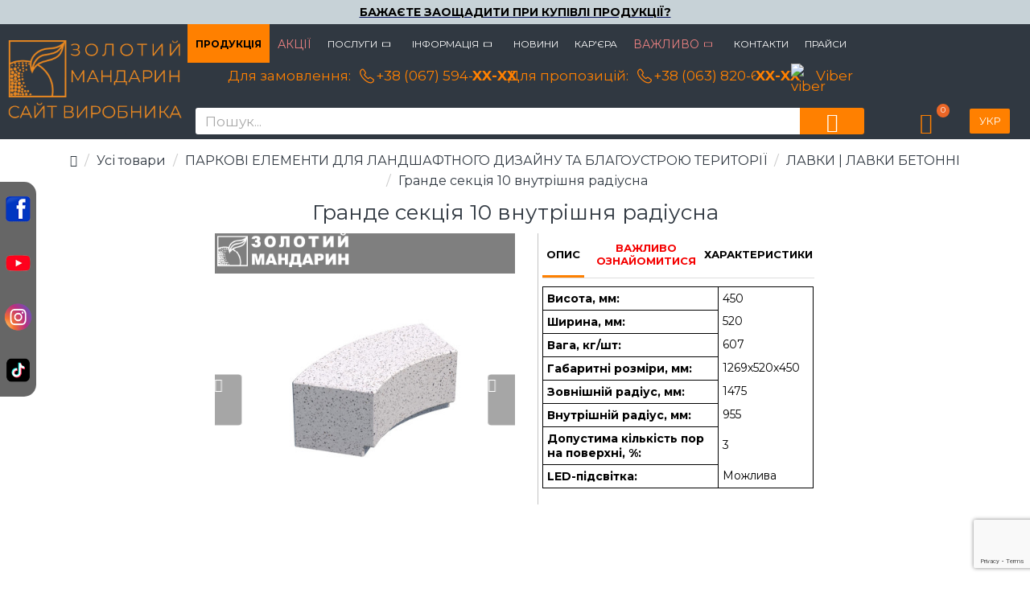

--- FILE ---
content_type: text/html; charset=utf-8
request_url: https://www.google.com/recaptcha/enterprise/anchor?ar=1&k=6LdhtGoqAAAAAElOgJS4L37CJg90h1KKVbEYK_lS&co=aHR0cHM6Ly9nb2xkbWFuZGFyaW4uY29tLnVhOjQ0Mw..&hl=en&v=PoyoqOPhxBO7pBk68S4YbpHZ&size=invisible&anchor-ms=20000&execute-ms=30000&cb=fgd01mab9vtz
body_size: 48692
content:
<!DOCTYPE HTML><html dir="ltr" lang="en"><head><meta http-equiv="Content-Type" content="text/html; charset=UTF-8">
<meta http-equiv="X-UA-Compatible" content="IE=edge">
<title>reCAPTCHA</title>
<style type="text/css">
/* cyrillic-ext */
@font-face {
  font-family: 'Roboto';
  font-style: normal;
  font-weight: 400;
  font-stretch: 100%;
  src: url(//fonts.gstatic.com/s/roboto/v48/KFO7CnqEu92Fr1ME7kSn66aGLdTylUAMa3GUBHMdazTgWw.woff2) format('woff2');
  unicode-range: U+0460-052F, U+1C80-1C8A, U+20B4, U+2DE0-2DFF, U+A640-A69F, U+FE2E-FE2F;
}
/* cyrillic */
@font-face {
  font-family: 'Roboto';
  font-style: normal;
  font-weight: 400;
  font-stretch: 100%;
  src: url(//fonts.gstatic.com/s/roboto/v48/KFO7CnqEu92Fr1ME7kSn66aGLdTylUAMa3iUBHMdazTgWw.woff2) format('woff2');
  unicode-range: U+0301, U+0400-045F, U+0490-0491, U+04B0-04B1, U+2116;
}
/* greek-ext */
@font-face {
  font-family: 'Roboto';
  font-style: normal;
  font-weight: 400;
  font-stretch: 100%;
  src: url(//fonts.gstatic.com/s/roboto/v48/KFO7CnqEu92Fr1ME7kSn66aGLdTylUAMa3CUBHMdazTgWw.woff2) format('woff2');
  unicode-range: U+1F00-1FFF;
}
/* greek */
@font-face {
  font-family: 'Roboto';
  font-style: normal;
  font-weight: 400;
  font-stretch: 100%;
  src: url(//fonts.gstatic.com/s/roboto/v48/KFO7CnqEu92Fr1ME7kSn66aGLdTylUAMa3-UBHMdazTgWw.woff2) format('woff2');
  unicode-range: U+0370-0377, U+037A-037F, U+0384-038A, U+038C, U+038E-03A1, U+03A3-03FF;
}
/* math */
@font-face {
  font-family: 'Roboto';
  font-style: normal;
  font-weight: 400;
  font-stretch: 100%;
  src: url(//fonts.gstatic.com/s/roboto/v48/KFO7CnqEu92Fr1ME7kSn66aGLdTylUAMawCUBHMdazTgWw.woff2) format('woff2');
  unicode-range: U+0302-0303, U+0305, U+0307-0308, U+0310, U+0312, U+0315, U+031A, U+0326-0327, U+032C, U+032F-0330, U+0332-0333, U+0338, U+033A, U+0346, U+034D, U+0391-03A1, U+03A3-03A9, U+03B1-03C9, U+03D1, U+03D5-03D6, U+03F0-03F1, U+03F4-03F5, U+2016-2017, U+2034-2038, U+203C, U+2040, U+2043, U+2047, U+2050, U+2057, U+205F, U+2070-2071, U+2074-208E, U+2090-209C, U+20D0-20DC, U+20E1, U+20E5-20EF, U+2100-2112, U+2114-2115, U+2117-2121, U+2123-214F, U+2190, U+2192, U+2194-21AE, U+21B0-21E5, U+21F1-21F2, U+21F4-2211, U+2213-2214, U+2216-22FF, U+2308-230B, U+2310, U+2319, U+231C-2321, U+2336-237A, U+237C, U+2395, U+239B-23B7, U+23D0, U+23DC-23E1, U+2474-2475, U+25AF, U+25B3, U+25B7, U+25BD, U+25C1, U+25CA, U+25CC, U+25FB, U+266D-266F, U+27C0-27FF, U+2900-2AFF, U+2B0E-2B11, U+2B30-2B4C, U+2BFE, U+3030, U+FF5B, U+FF5D, U+1D400-1D7FF, U+1EE00-1EEFF;
}
/* symbols */
@font-face {
  font-family: 'Roboto';
  font-style: normal;
  font-weight: 400;
  font-stretch: 100%;
  src: url(//fonts.gstatic.com/s/roboto/v48/KFO7CnqEu92Fr1ME7kSn66aGLdTylUAMaxKUBHMdazTgWw.woff2) format('woff2');
  unicode-range: U+0001-000C, U+000E-001F, U+007F-009F, U+20DD-20E0, U+20E2-20E4, U+2150-218F, U+2190, U+2192, U+2194-2199, U+21AF, U+21E6-21F0, U+21F3, U+2218-2219, U+2299, U+22C4-22C6, U+2300-243F, U+2440-244A, U+2460-24FF, U+25A0-27BF, U+2800-28FF, U+2921-2922, U+2981, U+29BF, U+29EB, U+2B00-2BFF, U+4DC0-4DFF, U+FFF9-FFFB, U+10140-1018E, U+10190-1019C, U+101A0, U+101D0-101FD, U+102E0-102FB, U+10E60-10E7E, U+1D2C0-1D2D3, U+1D2E0-1D37F, U+1F000-1F0FF, U+1F100-1F1AD, U+1F1E6-1F1FF, U+1F30D-1F30F, U+1F315, U+1F31C, U+1F31E, U+1F320-1F32C, U+1F336, U+1F378, U+1F37D, U+1F382, U+1F393-1F39F, U+1F3A7-1F3A8, U+1F3AC-1F3AF, U+1F3C2, U+1F3C4-1F3C6, U+1F3CA-1F3CE, U+1F3D4-1F3E0, U+1F3ED, U+1F3F1-1F3F3, U+1F3F5-1F3F7, U+1F408, U+1F415, U+1F41F, U+1F426, U+1F43F, U+1F441-1F442, U+1F444, U+1F446-1F449, U+1F44C-1F44E, U+1F453, U+1F46A, U+1F47D, U+1F4A3, U+1F4B0, U+1F4B3, U+1F4B9, U+1F4BB, U+1F4BF, U+1F4C8-1F4CB, U+1F4D6, U+1F4DA, U+1F4DF, U+1F4E3-1F4E6, U+1F4EA-1F4ED, U+1F4F7, U+1F4F9-1F4FB, U+1F4FD-1F4FE, U+1F503, U+1F507-1F50B, U+1F50D, U+1F512-1F513, U+1F53E-1F54A, U+1F54F-1F5FA, U+1F610, U+1F650-1F67F, U+1F687, U+1F68D, U+1F691, U+1F694, U+1F698, U+1F6AD, U+1F6B2, U+1F6B9-1F6BA, U+1F6BC, U+1F6C6-1F6CF, U+1F6D3-1F6D7, U+1F6E0-1F6EA, U+1F6F0-1F6F3, U+1F6F7-1F6FC, U+1F700-1F7FF, U+1F800-1F80B, U+1F810-1F847, U+1F850-1F859, U+1F860-1F887, U+1F890-1F8AD, U+1F8B0-1F8BB, U+1F8C0-1F8C1, U+1F900-1F90B, U+1F93B, U+1F946, U+1F984, U+1F996, U+1F9E9, U+1FA00-1FA6F, U+1FA70-1FA7C, U+1FA80-1FA89, U+1FA8F-1FAC6, U+1FACE-1FADC, U+1FADF-1FAE9, U+1FAF0-1FAF8, U+1FB00-1FBFF;
}
/* vietnamese */
@font-face {
  font-family: 'Roboto';
  font-style: normal;
  font-weight: 400;
  font-stretch: 100%;
  src: url(//fonts.gstatic.com/s/roboto/v48/KFO7CnqEu92Fr1ME7kSn66aGLdTylUAMa3OUBHMdazTgWw.woff2) format('woff2');
  unicode-range: U+0102-0103, U+0110-0111, U+0128-0129, U+0168-0169, U+01A0-01A1, U+01AF-01B0, U+0300-0301, U+0303-0304, U+0308-0309, U+0323, U+0329, U+1EA0-1EF9, U+20AB;
}
/* latin-ext */
@font-face {
  font-family: 'Roboto';
  font-style: normal;
  font-weight: 400;
  font-stretch: 100%;
  src: url(//fonts.gstatic.com/s/roboto/v48/KFO7CnqEu92Fr1ME7kSn66aGLdTylUAMa3KUBHMdazTgWw.woff2) format('woff2');
  unicode-range: U+0100-02BA, U+02BD-02C5, U+02C7-02CC, U+02CE-02D7, U+02DD-02FF, U+0304, U+0308, U+0329, U+1D00-1DBF, U+1E00-1E9F, U+1EF2-1EFF, U+2020, U+20A0-20AB, U+20AD-20C0, U+2113, U+2C60-2C7F, U+A720-A7FF;
}
/* latin */
@font-face {
  font-family: 'Roboto';
  font-style: normal;
  font-weight: 400;
  font-stretch: 100%;
  src: url(//fonts.gstatic.com/s/roboto/v48/KFO7CnqEu92Fr1ME7kSn66aGLdTylUAMa3yUBHMdazQ.woff2) format('woff2');
  unicode-range: U+0000-00FF, U+0131, U+0152-0153, U+02BB-02BC, U+02C6, U+02DA, U+02DC, U+0304, U+0308, U+0329, U+2000-206F, U+20AC, U+2122, U+2191, U+2193, U+2212, U+2215, U+FEFF, U+FFFD;
}
/* cyrillic-ext */
@font-face {
  font-family: 'Roboto';
  font-style: normal;
  font-weight: 500;
  font-stretch: 100%;
  src: url(//fonts.gstatic.com/s/roboto/v48/KFO7CnqEu92Fr1ME7kSn66aGLdTylUAMa3GUBHMdazTgWw.woff2) format('woff2');
  unicode-range: U+0460-052F, U+1C80-1C8A, U+20B4, U+2DE0-2DFF, U+A640-A69F, U+FE2E-FE2F;
}
/* cyrillic */
@font-face {
  font-family: 'Roboto';
  font-style: normal;
  font-weight: 500;
  font-stretch: 100%;
  src: url(//fonts.gstatic.com/s/roboto/v48/KFO7CnqEu92Fr1ME7kSn66aGLdTylUAMa3iUBHMdazTgWw.woff2) format('woff2');
  unicode-range: U+0301, U+0400-045F, U+0490-0491, U+04B0-04B1, U+2116;
}
/* greek-ext */
@font-face {
  font-family: 'Roboto';
  font-style: normal;
  font-weight: 500;
  font-stretch: 100%;
  src: url(//fonts.gstatic.com/s/roboto/v48/KFO7CnqEu92Fr1ME7kSn66aGLdTylUAMa3CUBHMdazTgWw.woff2) format('woff2');
  unicode-range: U+1F00-1FFF;
}
/* greek */
@font-face {
  font-family: 'Roboto';
  font-style: normal;
  font-weight: 500;
  font-stretch: 100%;
  src: url(//fonts.gstatic.com/s/roboto/v48/KFO7CnqEu92Fr1ME7kSn66aGLdTylUAMa3-UBHMdazTgWw.woff2) format('woff2');
  unicode-range: U+0370-0377, U+037A-037F, U+0384-038A, U+038C, U+038E-03A1, U+03A3-03FF;
}
/* math */
@font-face {
  font-family: 'Roboto';
  font-style: normal;
  font-weight: 500;
  font-stretch: 100%;
  src: url(//fonts.gstatic.com/s/roboto/v48/KFO7CnqEu92Fr1ME7kSn66aGLdTylUAMawCUBHMdazTgWw.woff2) format('woff2');
  unicode-range: U+0302-0303, U+0305, U+0307-0308, U+0310, U+0312, U+0315, U+031A, U+0326-0327, U+032C, U+032F-0330, U+0332-0333, U+0338, U+033A, U+0346, U+034D, U+0391-03A1, U+03A3-03A9, U+03B1-03C9, U+03D1, U+03D5-03D6, U+03F0-03F1, U+03F4-03F5, U+2016-2017, U+2034-2038, U+203C, U+2040, U+2043, U+2047, U+2050, U+2057, U+205F, U+2070-2071, U+2074-208E, U+2090-209C, U+20D0-20DC, U+20E1, U+20E5-20EF, U+2100-2112, U+2114-2115, U+2117-2121, U+2123-214F, U+2190, U+2192, U+2194-21AE, U+21B0-21E5, U+21F1-21F2, U+21F4-2211, U+2213-2214, U+2216-22FF, U+2308-230B, U+2310, U+2319, U+231C-2321, U+2336-237A, U+237C, U+2395, U+239B-23B7, U+23D0, U+23DC-23E1, U+2474-2475, U+25AF, U+25B3, U+25B7, U+25BD, U+25C1, U+25CA, U+25CC, U+25FB, U+266D-266F, U+27C0-27FF, U+2900-2AFF, U+2B0E-2B11, U+2B30-2B4C, U+2BFE, U+3030, U+FF5B, U+FF5D, U+1D400-1D7FF, U+1EE00-1EEFF;
}
/* symbols */
@font-face {
  font-family: 'Roboto';
  font-style: normal;
  font-weight: 500;
  font-stretch: 100%;
  src: url(//fonts.gstatic.com/s/roboto/v48/KFO7CnqEu92Fr1ME7kSn66aGLdTylUAMaxKUBHMdazTgWw.woff2) format('woff2');
  unicode-range: U+0001-000C, U+000E-001F, U+007F-009F, U+20DD-20E0, U+20E2-20E4, U+2150-218F, U+2190, U+2192, U+2194-2199, U+21AF, U+21E6-21F0, U+21F3, U+2218-2219, U+2299, U+22C4-22C6, U+2300-243F, U+2440-244A, U+2460-24FF, U+25A0-27BF, U+2800-28FF, U+2921-2922, U+2981, U+29BF, U+29EB, U+2B00-2BFF, U+4DC0-4DFF, U+FFF9-FFFB, U+10140-1018E, U+10190-1019C, U+101A0, U+101D0-101FD, U+102E0-102FB, U+10E60-10E7E, U+1D2C0-1D2D3, U+1D2E0-1D37F, U+1F000-1F0FF, U+1F100-1F1AD, U+1F1E6-1F1FF, U+1F30D-1F30F, U+1F315, U+1F31C, U+1F31E, U+1F320-1F32C, U+1F336, U+1F378, U+1F37D, U+1F382, U+1F393-1F39F, U+1F3A7-1F3A8, U+1F3AC-1F3AF, U+1F3C2, U+1F3C4-1F3C6, U+1F3CA-1F3CE, U+1F3D4-1F3E0, U+1F3ED, U+1F3F1-1F3F3, U+1F3F5-1F3F7, U+1F408, U+1F415, U+1F41F, U+1F426, U+1F43F, U+1F441-1F442, U+1F444, U+1F446-1F449, U+1F44C-1F44E, U+1F453, U+1F46A, U+1F47D, U+1F4A3, U+1F4B0, U+1F4B3, U+1F4B9, U+1F4BB, U+1F4BF, U+1F4C8-1F4CB, U+1F4D6, U+1F4DA, U+1F4DF, U+1F4E3-1F4E6, U+1F4EA-1F4ED, U+1F4F7, U+1F4F9-1F4FB, U+1F4FD-1F4FE, U+1F503, U+1F507-1F50B, U+1F50D, U+1F512-1F513, U+1F53E-1F54A, U+1F54F-1F5FA, U+1F610, U+1F650-1F67F, U+1F687, U+1F68D, U+1F691, U+1F694, U+1F698, U+1F6AD, U+1F6B2, U+1F6B9-1F6BA, U+1F6BC, U+1F6C6-1F6CF, U+1F6D3-1F6D7, U+1F6E0-1F6EA, U+1F6F0-1F6F3, U+1F6F7-1F6FC, U+1F700-1F7FF, U+1F800-1F80B, U+1F810-1F847, U+1F850-1F859, U+1F860-1F887, U+1F890-1F8AD, U+1F8B0-1F8BB, U+1F8C0-1F8C1, U+1F900-1F90B, U+1F93B, U+1F946, U+1F984, U+1F996, U+1F9E9, U+1FA00-1FA6F, U+1FA70-1FA7C, U+1FA80-1FA89, U+1FA8F-1FAC6, U+1FACE-1FADC, U+1FADF-1FAE9, U+1FAF0-1FAF8, U+1FB00-1FBFF;
}
/* vietnamese */
@font-face {
  font-family: 'Roboto';
  font-style: normal;
  font-weight: 500;
  font-stretch: 100%;
  src: url(//fonts.gstatic.com/s/roboto/v48/KFO7CnqEu92Fr1ME7kSn66aGLdTylUAMa3OUBHMdazTgWw.woff2) format('woff2');
  unicode-range: U+0102-0103, U+0110-0111, U+0128-0129, U+0168-0169, U+01A0-01A1, U+01AF-01B0, U+0300-0301, U+0303-0304, U+0308-0309, U+0323, U+0329, U+1EA0-1EF9, U+20AB;
}
/* latin-ext */
@font-face {
  font-family: 'Roboto';
  font-style: normal;
  font-weight: 500;
  font-stretch: 100%;
  src: url(//fonts.gstatic.com/s/roboto/v48/KFO7CnqEu92Fr1ME7kSn66aGLdTylUAMa3KUBHMdazTgWw.woff2) format('woff2');
  unicode-range: U+0100-02BA, U+02BD-02C5, U+02C7-02CC, U+02CE-02D7, U+02DD-02FF, U+0304, U+0308, U+0329, U+1D00-1DBF, U+1E00-1E9F, U+1EF2-1EFF, U+2020, U+20A0-20AB, U+20AD-20C0, U+2113, U+2C60-2C7F, U+A720-A7FF;
}
/* latin */
@font-face {
  font-family: 'Roboto';
  font-style: normal;
  font-weight: 500;
  font-stretch: 100%;
  src: url(//fonts.gstatic.com/s/roboto/v48/KFO7CnqEu92Fr1ME7kSn66aGLdTylUAMa3yUBHMdazQ.woff2) format('woff2');
  unicode-range: U+0000-00FF, U+0131, U+0152-0153, U+02BB-02BC, U+02C6, U+02DA, U+02DC, U+0304, U+0308, U+0329, U+2000-206F, U+20AC, U+2122, U+2191, U+2193, U+2212, U+2215, U+FEFF, U+FFFD;
}
/* cyrillic-ext */
@font-face {
  font-family: 'Roboto';
  font-style: normal;
  font-weight: 900;
  font-stretch: 100%;
  src: url(//fonts.gstatic.com/s/roboto/v48/KFO7CnqEu92Fr1ME7kSn66aGLdTylUAMa3GUBHMdazTgWw.woff2) format('woff2');
  unicode-range: U+0460-052F, U+1C80-1C8A, U+20B4, U+2DE0-2DFF, U+A640-A69F, U+FE2E-FE2F;
}
/* cyrillic */
@font-face {
  font-family: 'Roboto';
  font-style: normal;
  font-weight: 900;
  font-stretch: 100%;
  src: url(//fonts.gstatic.com/s/roboto/v48/KFO7CnqEu92Fr1ME7kSn66aGLdTylUAMa3iUBHMdazTgWw.woff2) format('woff2');
  unicode-range: U+0301, U+0400-045F, U+0490-0491, U+04B0-04B1, U+2116;
}
/* greek-ext */
@font-face {
  font-family: 'Roboto';
  font-style: normal;
  font-weight: 900;
  font-stretch: 100%;
  src: url(//fonts.gstatic.com/s/roboto/v48/KFO7CnqEu92Fr1ME7kSn66aGLdTylUAMa3CUBHMdazTgWw.woff2) format('woff2');
  unicode-range: U+1F00-1FFF;
}
/* greek */
@font-face {
  font-family: 'Roboto';
  font-style: normal;
  font-weight: 900;
  font-stretch: 100%;
  src: url(//fonts.gstatic.com/s/roboto/v48/KFO7CnqEu92Fr1ME7kSn66aGLdTylUAMa3-UBHMdazTgWw.woff2) format('woff2');
  unicode-range: U+0370-0377, U+037A-037F, U+0384-038A, U+038C, U+038E-03A1, U+03A3-03FF;
}
/* math */
@font-face {
  font-family: 'Roboto';
  font-style: normal;
  font-weight: 900;
  font-stretch: 100%;
  src: url(//fonts.gstatic.com/s/roboto/v48/KFO7CnqEu92Fr1ME7kSn66aGLdTylUAMawCUBHMdazTgWw.woff2) format('woff2');
  unicode-range: U+0302-0303, U+0305, U+0307-0308, U+0310, U+0312, U+0315, U+031A, U+0326-0327, U+032C, U+032F-0330, U+0332-0333, U+0338, U+033A, U+0346, U+034D, U+0391-03A1, U+03A3-03A9, U+03B1-03C9, U+03D1, U+03D5-03D6, U+03F0-03F1, U+03F4-03F5, U+2016-2017, U+2034-2038, U+203C, U+2040, U+2043, U+2047, U+2050, U+2057, U+205F, U+2070-2071, U+2074-208E, U+2090-209C, U+20D0-20DC, U+20E1, U+20E5-20EF, U+2100-2112, U+2114-2115, U+2117-2121, U+2123-214F, U+2190, U+2192, U+2194-21AE, U+21B0-21E5, U+21F1-21F2, U+21F4-2211, U+2213-2214, U+2216-22FF, U+2308-230B, U+2310, U+2319, U+231C-2321, U+2336-237A, U+237C, U+2395, U+239B-23B7, U+23D0, U+23DC-23E1, U+2474-2475, U+25AF, U+25B3, U+25B7, U+25BD, U+25C1, U+25CA, U+25CC, U+25FB, U+266D-266F, U+27C0-27FF, U+2900-2AFF, U+2B0E-2B11, U+2B30-2B4C, U+2BFE, U+3030, U+FF5B, U+FF5D, U+1D400-1D7FF, U+1EE00-1EEFF;
}
/* symbols */
@font-face {
  font-family: 'Roboto';
  font-style: normal;
  font-weight: 900;
  font-stretch: 100%;
  src: url(//fonts.gstatic.com/s/roboto/v48/KFO7CnqEu92Fr1ME7kSn66aGLdTylUAMaxKUBHMdazTgWw.woff2) format('woff2');
  unicode-range: U+0001-000C, U+000E-001F, U+007F-009F, U+20DD-20E0, U+20E2-20E4, U+2150-218F, U+2190, U+2192, U+2194-2199, U+21AF, U+21E6-21F0, U+21F3, U+2218-2219, U+2299, U+22C4-22C6, U+2300-243F, U+2440-244A, U+2460-24FF, U+25A0-27BF, U+2800-28FF, U+2921-2922, U+2981, U+29BF, U+29EB, U+2B00-2BFF, U+4DC0-4DFF, U+FFF9-FFFB, U+10140-1018E, U+10190-1019C, U+101A0, U+101D0-101FD, U+102E0-102FB, U+10E60-10E7E, U+1D2C0-1D2D3, U+1D2E0-1D37F, U+1F000-1F0FF, U+1F100-1F1AD, U+1F1E6-1F1FF, U+1F30D-1F30F, U+1F315, U+1F31C, U+1F31E, U+1F320-1F32C, U+1F336, U+1F378, U+1F37D, U+1F382, U+1F393-1F39F, U+1F3A7-1F3A8, U+1F3AC-1F3AF, U+1F3C2, U+1F3C4-1F3C6, U+1F3CA-1F3CE, U+1F3D4-1F3E0, U+1F3ED, U+1F3F1-1F3F3, U+1F3F5-1F3F7, U+1F408, U+1F415, U+1F41F, U+1F426, U+1F43F, U+1F441-1F442, U+1F444, U+1F446-1F449, U+1F44C-1F44E, U+1F453, U+1F46A, U+1F47D, U+1F4A3, U+1F4B0, U+1F4B3, U+1F4B9, U+1F4BB, U+1F4BF, U+1F4C8-1F4CB, U+1F4D6, U+1F4DA, U+1F4DF, U+1F4E3-1F4E6, U+1F4EA-1F4ED, U+1F4F7, U+1F4F9-1F4FB, U+1F4FD-1F4FE, U+1F503, U+1F507-1F50B, U+1F50D, U+1F512-1F513, U+1F53E-1F54A, U+1F54F-1F5FA, U+1F610, U+1F650-1F67F, U+1F687, U+1F68D, U+1F691, U+1F694, U+1F698, U+1F6AD, U+1F6B2, U+1F6B9-1F6BA, U+1F6BC, U+1F6C6-1F6CF, U+1F6D3-1F6D7, U+1F6E0-1F6EA, U+1F6F0-1F6F3, U+1F6F7-1F6FC, U+1F700-1F7FF, U+1F800-1F80B, U+1F810-1F847, U+1F850-1F859, U+1F860-1F887, U+1F890-1F8AD, U+1F8B0-1F8BB, U+1F8C0-1F8C1, U+1F900-1F90B, U+1F93B, U+1F946, U+1F984, U+1F996, U+1F9E9, U+1FA00-1FA6F, U+1FA70-1FA7C, U+1FA80-1FA89, U+1FA8F-1FAC6, U+1FACE-1FADC, U+1FADF-1FAE9, U+1FAF0-1FAF8, U+1FB00-1FBFF;
}
/* vietnamese */
@font-face {
  font-family: 'Roboto';
  font-style: normal;
  font-weight: 900;
  font-stretch: 100%;
  src: url(//fonts.gstatic.com/s/roboto/v48/KFO7CnqEu92Fr1ME7kSn66aGLdTylUAMa3OUBHMdazTgWw.woff2) format('woff2');
  unicode-range: U+0102-0103, U+0110-0111, U+0128-0129, U+0168-0169, U+01A0-01A1, U+01AF-01B0, U+0300-0301, U+0303-0304, U+0308-0309, U+0323, U+0329, U+1EA0-1EF9, U+20AB;
}
/* latin-ext */
@font-face {
  font-family: 'Roboto';
  font-style: normal;
  font-weight: 900;
  font-stretch: 100%;
  src: url(//fonts.gstatic.com/s/roboto/v48/KFO7CnqEu92Fr1ME7kSn66aGLdTylUAMa3KUBHMdazTgWw.woff2) format('woff2');
  unicode-range: U+0100-02BA, U+02BD-02C5, U+02C7-02CC, U+02CE-02D7, U+02DD-02FF, U+0304, U+0308, U+0329, U+1D00-1DBF, U+1E00-1E9F, U+1EF2-1EFF, U+2020, U+20A0-20AB, U+20AD-20C0, U+2113, U+2C60-2C7F, U+A720-A7FF;
}
/* latin */
@font-face {
  font-family: 'Roboto';
  font-style: normal;
  font-weight: 900;
  font-stretch: 100%;
  src: url(//fonts.gstatic.com/s/roboto/v48/KFO7CnqEu92Fr1ME7kSn66aGLdTylUAMa3yUBHMdazQ.woff2) format('woff2');
  unicode-range: U+0000-00FF, U+0131, U+0152-0153, U+02BB-02BC, U+02C6, U+02DA, U+02DC, U+0304, U+0308, U+0329, U+2000-206F, U+20AC, U+2122, U+2191, U+2193, U+2212, U+2215, U+FEFF, U+FFFD;
}

</style>
<link rel="stylesheet" type="text/css" href="https://www.gstatic.com/recaptcha/releases/PoyoqOPhxBO7pBk68S4YbpHZ/styles__ltr.css">
<script nonce="83lueQKUEFHoI0_dz-LUHg" type="text/javascript">window['__recaptcha_api'] = 'https://www.google.com/recaptcha/enterprise/';</script>
<script type="text/javascript" src="https://www.gstatic.com/recaptcha/releases/PoyoqOPhxBO7pBk68S4YbpHZ/recaptcha__en.js" nonce="83lueQKUEFHoI0_dz-LUHg">
      
    </script></head>
<body><div id="rc-anchor-alert" class="rc-anchor-alert"></div>
<input type="hidden" id="recaptcha-token" value="[base64]">
<script type="text/javascript" nonce="83lueQKUEFHoI0_dz-LUHg">
      recaptcha.anchor.Main.init("[\x22ainput\x22,[\x22bgdata\x22,\x22\x22,\[base64]/[base64]/[base64]/[base64]/[base64]/[base64]/KGcoTywyNTMsTy5PKSxVRyhPLEMpKTpnKE8sMjUzLEMpLE8pKSxsKSksTykpfSxieT1mdW5jdGlvbihDLE8sdSxsKXtmb3IobD0odT1SKEMpLDApO08+MDtPLS0pbD1sPDw4fFooQyk7ZyhDLHUsbCl9LFVHPWZ1bmN0aW9uKEMsTyl7Qy5pLmxlbmd0aD4xMDQ/[base64]/[base64]/[base64]/[base64]/[base64]/[base64]/[base64]\\u003d\x22,\[base64]\x22,\x22wphhHQFjWUNGT31xMHDCl0/Cg8KWGC3DgATDkQTCowzDqA/[base64]/[base64]/DkV/Dh2IfP8OZw7lqRMKzHxbCkH7DoAdBw4xcMR3Dr8KVwqw6wq7DsV3DmkdhKQ1PJMOzVRUEw7ZrE8OIw5dswpVtSBsRw6gQw4rDvMOWLcOVw5nCkjXDhnYiWlHDncKuNDt4w6/CrTfCgcKPwoQBcwvDmMO8D3PCr8O1P14/[base64]/B8OENsOKTylnwo0aaMKMKMO5eTd1Fn7DqCnDlkTCpSvDo8OsVcOswo3Dqi5GwpMtZMKyEQfCm8Oew4RQX39xw7I9w5ZcYMO+wrEIIkzDvSQ2wr1VwrQ0cEspw6nDscO2R3/[base64]/[base64]/IMOpwrDDpBtQw4lNI8Kxw6rDvnpsPy3DiBwQwqvCg8KoIsOww5LDh8KwCcK6w7xBScOuYMOmJMK2FDNkwpZ7wrdNwoRUwrzDvWlMwpNAT2LCp3M9wofChMO8JwQRTVRbfxTDoMOQwr3DmDBew5QSOjxINn9UwqIleHwmE1IjMn3CsjZ7w4/[base64]/[base64]/CvAzDvHrDukjCv8OKw6t3w6Inw43CoRfCnBcQwrE2Wz3DmMKzJS/[base64]/DkQ/[base64]/wofCo8KeBMOvZC/DvMOUJ35dHEETccOuOlsvw7J/GcO0w4fCjlxcIjHClgPCiwoQbcKBwo9pU085b0LCi8KSw5UqcMOxJMOYdAtSwpJXwrfDhC/CoMKcw4bDhsKYw53DnDEfwqnCvE41woDCsMO4GsOXw7LCn8OFI3/DocK9E8KuMsK1wo9MP8K9NXDDr8KLVh7Dp8Ozw7LDvcOmKsKOw67DpWbCuMOuUMKbwpsjXS3Dh8KQB8Oiwqslwqxpw7QSDcK+X2NYwpF0w5MqO8KQw6LDiUwqcsKhRAVLwrvDkcOGwoUxw5o+w64Rwp/Dr8KrFMK6ScKjwqxdwo/Ct1LChsO0O393bsOlKMK/T3NlVWbCmsOHUsK4w70WOMKYwr1BwptNwqpeWcKWw7TCosOEw7UFY8KFP8OCYy3CnsK6wqPDn8OHwrTChC8eHcKDwr/Dq2o7w4/CvMOUI8K/wrvCv8OleC1swpLCgWA8woDCk8OtSXcxQsOmaT3Dt8KCwojDtgQeHMKYCzzDm8K7cxsMEcO4a0dGw6jCu0Mpw4FLCH7DlMK4wobDosOZwqLDm8O5ccOqw77CkMKUCMO7wqLDtcKcwpnDv0dGYsKYw5PDtMODw6B/CGEoRsOpw6/DrAFJw5J3w5PDtmtdw77Dm3rClcO4w4nDt8Ovw4HCj8KhI8KQO8KlBsOqw4B/wq90w5Rqw7vCusOnw6kLa8KbUGnCvgTCvxrDrsOBwq/[base64]/[base64]/DiDhaw6nDmsOCQ1MZw4V6wprDosKqwrswDsOpwpZYwqrDl8O8IcKyPcORw7w9DkXCpcObw7dMJg7ChUnCsCFUw67CqU92wqHDg8OoDcKrJRE7wo7DjcKDL1PDocKKLUfCkUnDohjCtiU0csOqAcKBaMOww6VJw7UZwp/Dq8K1wq/Doi3Cp8O3w6UOw5fDhALDql5caCYYQmfCusKhw5hfAcOnwosKwp4jwodfaMOnw67CmMOKcTJvfMKQwp9Rw57CrzdfGMOHb03Cs8O/PsKAf8O4w6wSw75mVsKCHsKUHsOQw53DpsKPw4fDhMOAOTbCqsOAwoglw6zDo3xxwp8rwpHDjREGwpPCjUNhwrHCrsKLJyt5AMKvwrNGDX/DlWrDncKBwoQdwpnCjlnDrcKJw6cJelo0wpkYw63ChsK3WMO4wrvDpMKgw4IGw7PCqsOhwpoyAsKIwqEHw6XCsyYCOws2w6DDl2QJw4nCicKlAMOFwo8AIMOadMKkwrwtwqHDnMOmw7DCli3DsVTCsCLDui/DhsO2aUvCrMOmw7VhOAzCmTvDmn3DhjfDlCZbwqXCoMK0HV4Ewocjw5TDlsOowqgBCsKFd8Kkw5hcwqNUR8Kcw4PCgMOxw5JtfMO3XTrCmj/CicK6AlHDlhBzBcOzwq8xw4/DgMKnazbCgXg4KsKRBcK6AyYKw782PcOdOMOVacO7wqcuwr1fZsKKw7olPVJRwrR1SMKhwqtJw6ZrwrrCpVpuIsOLwp5ew60fw7jDtsOkwqHCh8OST8K/XV8Ww7NtJ8OWwqXCsSzCoMKhwprCgcKfIh7DoDDCqcKuYsOrE0hdC2INwpTDpMKKw74Lwq1Xw61sw7ZKJXhxCXYdwpHCvGpOCMOvwq7DosKSajjCrcKOeVEMwohFMMOwwp7DjsOtw5JEL2BVwqx/[base64]/HAbCh8KXc8KUwo3Cs8OOMMKqDBLCqVJowp5yWxHCsi0hBsKhwqDDiU/DuR1bH8OXdmjClCrCssOMRcK6wrfDvnEBGMONGsK4woo2wrXDgi7DuRUxw4LDq8Kkb8K4QcONw7M5w7NgUMKFRQ4iwowJFgbCm8KEw5VwQsKuwqrDth1nCsOwwpvDhsOpw4LDulMHR8K5M8KjwrcUNVYrwoAEwoTClMO1wrkYBH7CsCHDkcObw5VpwpUBwq/CknsLIMO7QUh0w6vDvAnDqMOxw48RwrDCnMONfxxHUsKawrDDs8K2JMOdw4lmw4gyw7hCK8K0w57CjsONw4LCg8OvwqkeNcOuK0bCvSVsw6cOw6VSIMOeKSdwAwrCtcKyZAFKPkR+wqwbwoXCqD/Cr2dhwqoOOMORRcOJw4NPUsOvA2QYwqXDhsKsa8KmwpfDpX4GEsKJw7bCpMOVXirDmMONXsOYw5XDt8K2I8OpW8OSwp3DmWgPw5EWw63DoHxldcKcShtcw7PCsQ/[base64]/DuwPDt3VyDMObw4HDhzpCw6bDg8OsN189w53CjMOobkzCo3dVw7heasKuacKdw5DDgVLDsMKzwrzCgMK/wrp5e8OPwozClTI2w4nCksKHfDPChjIeNhnCv1bDmsOpw7NWDznDrW7DrsOzwqsVwpnDsX/[base64]/CtxrDvMKNcgrDgTPDpMK9wo5gw7TDisOOAsKxwpMTJVRSwofDmcKmajhqfMODe8OMeBHCqcO5w4J9GsO6RRUyw7PDvcOrX8OmwoHCkUPDvB8bZS4iZXXDlcKAw5bDqEEdUsOrNMO4w5XDgcOTAMOdw7ArAMOOwrQYwoIPwpnDv8K4LMKRw4rDnsKXKMOAw4zDm8OUw5/Dq2rDl3c5w5ZWK8KRwoPCjcKOY8OjwpbDjsOUHDE7w4rDmcOVMcKJcMOUwo0Wb8OJIMKTw4tuLsKaRhoGwpnDjsOvFTNKIcKGwqbDlBxYfBjCpMO/B8KSRFokYEXDiMKELDt4QE1vCsKlAkLDqMO5FsKxDsOAwrLCpMOtaCDCjkRvw6/[base64]/w7rClsOYw6XDusKXwrvDlMO2JzzCrcKLw5PDmlcSwqHCl0bCjMKxXcKzw6HClMKmQGzDk1vCu8OhLMKUwqfDu3xgw7PDoMOhw69kKcKxM3nCuMKBaQZVw4PCqRtEZcO7wp9ZP8K/w7hTwrUIw4gGwrYGdcKhw4bCp8KQwq7DhcKmLkPDtjjDk0zCvzhOwqjCijIEf8KWw7E7eMKoPyA6DhROD8K4wqrDtMK+w5zCl8KKSMO9O2EmLcKkYXcJwp3DgMO6w7vCvMOBwrY/[base64]/CslNfwq3DhA0yJcOLAD1lFcOcw4APwrFowpPCocORK2slw6w0V8KKwqpUwqbDsm/[base64]/wrDDk27ChGLCrcOFwqxjw6cHaMKYYMKZe8KDw69rYErDlMOuw6EOQsOYdyfCr8OywobDnMO1Wz7ChSEMTMKhw6LChXPCh3XCmBnDt8KHDcOMw75UBsKHXSAaAMOJw5bDkMKaw4Q1CG/Dh8Kxw7jCrWrCkjjDinJnCsKhQMKFwqzCvMKQw4PDhTHDk8OAGMKkPRjDvcKkwqQKST3Du0fCtsOJYQorw7Zqw79Jw6Flw4LCmMOMUcOHw6zDhMOzeQ4RwoYgw7MxcsOPG19qwp4SwpfCvsOVOiR7MsOBwpHDscObwobCrDsLJcO4IMKvWDk/XHnCoHgWwrfDjcORwrjCnsKyw6TDlcK5wpltw4rDtUotwr5+GCZMS8KLw5bDlC7CqC7CqiNPw7HClsKVLU7CvDhPLVLDplfDpBMLw5hVwp3CnsKPw4bDoFjDv8KBw6jDqcOvw5hVaMOKA8O+CWNxL3oyR8K/w7sgwp54wqYxw58zwqtNw6otw7/DssOSHSNqwr90MiTDp8KKKsK1w7fCqsK0GsOlCXjCkjDDkcKxWwDDg8KywqXCsMKwUcObJMKqD8KEXkfDgcKccEw9wqUHDcOQw6oxwprDqcK2NRZ4w7gXW8K5RsKjESbDo0XDjsKMJ8OzfsO/WsKAZ2Nqw4Qrw4EPw5JCRMOjw5zCm2DDnsO8w7PCkcOhw7DCsMKlw4HCnMKjw5PCmTIyWE92LsK5wq4SOEXCkz3CvTTCgcKUTMKuw7sIIMKkLsKEDsKyamo1MsO4AwwqGxTDhiPDgD02HsK+wrbCq8OVw6hATC/DlmMSwpbDtivCnVB/wqjDtcK+Mh/DkEvCvcO9N03DtX/CrsO0I8OQXcK7woLDjcK2wq4dw7zCgcOodBTClz/CiGzCnUFFw6DDmAolFnwFKcOkZMOzw7nDssKfOsOiwqkaIMOOwp7Cg8K4w7fDo8KWwqHCggfChSzCmkFLFHLDsWjCkjTCicKmNMKEbWQZB0nCnMOuH3vDhsOKw5/DrMKmXjAGw6HCly/DicK/w7xFw5gzTMKzC8K8KsKSHDDDkGnCssO1Nm5yw7NPwolfwrfDhmkeTkgBHcOaw4lhRy7CpcK8RsK7XcK7w6ZHw4nDvjTDmV/DjxbCg8KpHcKJWm9bMBp8V8KnDsOWRsO1YEI/w4/Cu0nDgsOWRcKAwrrCtcO2wq19SsKiwojCjCbCq8KqwpLCsQ4rwrRfw7TCpsKGw7DClkPDrBE/wpXCuMK5w4RSwpPDjm4Ww7rCty9BEsOKb8OMw7dtwqpYw6rCrcKJBx92wq9Jw5XChj3Dh1XDpBLDlnoLwp96NsKdR1HDmRsaJUEKRcK6wrHCmRVIwpvDrsO4w4vCkkMEMF9uwr/[base64]/wqfDjxTDjy7CnMK9UD4ZRcKpw5R5DwzDtMKAw7fCnsKYW8O0wpw4QjM8CQLCriDCgMOGM8KfV0zCl3VbUMKNwpBlw4Z9wqXCssOPwrnCjsOYKcKLYBvDl8O+wpfCg3N/[base64]/Dp1LDmmnCiiLDvW/[base64]/SMOTMMKsc8O5w4fDosOXGirCrcOYUsKwPsKZwr4bw6Vcwr7ClMORw61dwqLCnsKRw6EHw4fDo1XCmgoawpcWwpZBw6bDpntaScK/[base64]/[base64]/[base64]/w6rCicKIBjjCocK3ORvCs34lUsOhwq3Dg8KzwolTMUgIcxLCuMOfw644RMKgElPDr8O4aHjCjMKqw7lqRsKWQ8O1VsKoG8K8wpNrwrXCvAYlwqVKw7TDh0h1wqLCtzoGwqTDq1phBsOIwr0gw7HDinXCn08Nw6bCqMObw7XDn8Ksw5pDX1FEX0/CgixXccKZbnjDisKzbTV6R8O5wqIRIwwSUMOCw6vDnxnDmMOrZMORWMOMJcKww7ZoZysaaCQ/aDs0woLDpRRwCi8Ow4pWw7ojwpjDixFVbgBuJk7Cv8Kvw4FdXxZPK8OAwpDDgjjDu8OUPHTCoRtzEjV7w7LCugYUwqM3QW/CgMOjwpHChhXCnwvDoxUNw5TDtMKyw7YYw7ZPTUTDvsKlw57Dt8OcR8OaRMO1wrFKw5oYfQLDgMKpwpDCjRY4VFrCl8K/[base64]/DqjIdfT4yRz8fVMK9wrBPw4xAMT0nw4LCjwcbw63Cq2pFwrQhGxXCklQVwprCkcKOw5ofCCLCmzjCsMOcCsO0wqjChm0XBsKUwoXCscKlEWIKwqnCjsOtEMOQwqrCjXnDrH0CC8K/wqPDiMKyZcK2w4Bow704V3DDrMKEIBJaCDXCoXzDqMKiw7rChMOTw6TClMOJSMKaw7bDsDzDvFPDjXAtw7fDt8KNcsOmFsOPDR4awrUxw7c/XHvCnx9mw6XDlzHCgU8rwoHDgyDCukEFw7DCv2IYw6hMw5LCuQvDryMbw6HCiztyE3EuUl3DlRp7GsO7DUHCjMOIfsO/woNWKMK1wrHCrsOQw5zClA7CiGkkOGIlKm99w6nDoDtnVQzCoylEwoXCusOHw4V0O8OawpHDh2YuD8KzBTXCjXrCgUgSwpfCg8K7PBVDw5/DhjDCsMOIPsKQw4E0wrQkw5Mff8OmGMKaw7jDmcK+LR5cw7jDgsKHw7gxacOGw6vClUfCqMOEw7wew6LDhsKSwrHClcKpw5fDksKXw4tSw7TDn8Opc2sgZMOlwr/[base64]/Cj3PCrzYQViE4fiXDpMK1w6QEw43Dh8OIw4pOwqjDsMK5FBlfw6bCtVfCozZDLMO1dMOTw4fCj8K0w6jDrcOmCFjDrsOFTU/DkDFgbUZ+wolGw5AZw4TChMK9wojCtMKOwogZTzPDrGQaw6/CpsOjfDd3w7dEw4NYw7TCusKnw6/Dv8OSVSlxwp4awol7OivCicKgw4wrwopqwpNhcjrDjMKxLA4ICWzCvsK7IcK7wrXDlsOGLcOlw4wPEMKYwo4qwovCscKaXkNrwoMhwoJhwpUvwrjDmsK4XMOlwr4nQB/DpWoFw5ElfB0DwoMcw7rDtcOHwrvDj8Kaw4A0wqNfQnHDp8ORwrrDtmfCssOFQMK0w5PChcKVX8KuBMOKAnfDmsOubinDqcKFF8KGTWXChsKnccKdw4gPfcKIw4HCrH9bwpA4aj0+w4PDnTjDicKawpbDhsKgSV1Qw7rDj8OnwpDCon/DpyhawrAtEcOhb8KNw5PCkcKFworCuVXCocOCSMK9KcKOwr/Dn2t0WUdxQsKtUsKcR8KFwr/ChsO7w6Mrw4xOw5XCtScPw4jCjmjDrVXCkUTCnkoew73DpsKiGcKawotNVRwrwrfCo8OWDWPCs0BKwr0cw4ZZEMK7fQgARsKwKWXDmEcmwpIlw5DDlcORbsOGGsOYwpMqw5fCqsOjScKQfsKWTMKpMkwEwrbCgcKOdiDCo1/Cv8KcZwNebiwmXl3CpMOlZcODw5l0TcK/woR/RCHDpwbDsGnDmiTDrsO1fD/CocOMA8Kww4kcacKWIDvClsKCGDEZacO5IjVUw5dkfsK4fifDusO5wq/ChDtBVsK3fzYmwqw/wqDCisOUKMKsRcOZw4RhwpbDtsK3w47Dl18ZK8OYwqVGwr/DhRsIwpLDmxrClsOUwpomwrvDng7CtRk7w59QQsKCwq3ClFXDv8O5wq3Dv8OFwqgKF8OxwqEHOcKDUMKReMKCwoDDjwxnwrJQfkx2OVgGEhbDlcKcdVrDmsO0Z8Ohw43CghzDnMKEcRACWcOlQwsQTMOFAgjDlBsMKMK6w4/CkMKmM1XDsX/[base64]/[base64]/a8OawrXCtFZRwr9fJMOwHMKQwrxUw5N/IcOmSMKBJsO3BMKlwrw/I2bDq0LDk8Knw7rDssOjP8O6w73DlcKlwqNcIcOjccOSwrJ8w6d3w7Z7w7V2woXDocKqw6zDvRohXMO1fcO8w4VMwqvDu8Kcw7RABwF9w7jCu15/[base64]/CizLCrcOIworCmsKhwrwWC1RRw5PDpX7ChMOVe2Fxw57CkcKbw7xCAnRJwrjCmF/CjcKNwrEeTsKtW8KDwrDDt2/Dn8OBwoZ8w4kxHsOQw4ESS8KMw4TCsMK9w5HChUrDgMOBwp9Kwq5pwrdhYsOmw4t1wrPCjCF7DGXDrcOfw4M6ZAIEw73Dgi7CgsOlw78Jw6fDpxfDuAZuaXHDnUvDlGUodmLDnC3DlMKxwoDCg8KXw4UzWsO4d8Omw4vClwjDilbCiD3DuhnDgF/CscKuw45vwoIww7JKXXrCl8Osw4TCoMKUw4DCv3LDocKsw7dWMzs6woEUw4c2YTjCpsOrw5wrw69HEhfDksKrecOjNlw+w7BkFlLClMK9wojCvcOyZlPDggHCrsOWJ8KcH8Ksw6TCuMK/O0VkwrnCrsK4NMK9OWjDuljCscKJw6ocJm3DoAzCrcOzw47Dt2EJVcOnw4kqw6YtwqItZStDPxYfw4DDtBE3DcKNwo1cwoRmwoXCgcKHw5bDtkoxwpNVwp09cEpZwox0wqEywq/DgBYIw57CisOmw7xwc8KXAcOswo4kwojCggXDisKMw73DoMKBwr8FfsK5w4MAfsKGwpnDkMKTw4cZbcK+woh2wqLCsB7CksKewr9UAMKnf0trwprCgMK7BcK5YwRWcsO0w5kffsK/[base64]/CnyDCocK/asOGPcKXwoUjw5TDjmooZcK3w6ovwqtHwqR9w6B4w5oRwqfDo8KJVVjDkVU6ZX7CjV3CvhMoRgJUw5A2w6TCjsKHwqpoDsOvE1l5L8OODcKwUMO8wotswpFfWMOgGWVNwpDCisOLwr3CrDcQcTjCjE09A8KvUEXCqUHDm17CrsKSUcOmw53DnsOdWcK4KF/CgMKYw6diw6opO8OZwpXDlWbChMO4MlJjwqAzw67CtDLCoHvDpDE9w6BCG1XDvsOTwpDDjMK4d8OewoDCoCrDtjRfYyTCmEgid3RvwpnChMO4MMO+w5gpw7bCpFfCpsODEG7CqcOMwpDCsG0Fw7Rdwo/Ckm3DvsOPwo8hwoQNCETDoAbCkMKVw4U1w4HDncKtw7vCisKjIho8w5zDqBxrKEvChMKqNcOWYsKowp98HsK/YMKxwpsVK3JTGA1cworDrkfCl1EuKMOXSkHDisKkJGPDqsKSJsOswolXG0TCiDZiaXzDrDZww49ewr7DumYgw6E2AcKRen48RsOJw6Bfwq4OCQkVJMKsw7MTHcOuWcKtR8OeXg/CgMO5w7Faw7rDv8Ofw4/DlcKDeRrDn8KndMOfLsKEXHrDmjrDkcOfw53CtcOVw4Zjwq7DmMOsw6nCpMOneFNALMKfw5hgw4rChzhae3TDs0osVcOjw4fDlMOHw5E5QsKZOcOGTsOGw6fCuh1RL8ODw5LDoVjDk8O9eSc2wqXCtRUuLcK2ckbCqcKMw4Q6wqxAwprDmSxCw6/[base64]/[base64]/csKyOMOEw5diQwdbw44IwpzCoSzCq8OkwqVEMjrDisKOfS3CiBMswoZFHggzAwFewrPCmcO+w7fCm8Kfw4jDonPCoXFrMcO7wptOa8KfN0HCp1ZowoPCqcKXwqTDnMOLw5LDogfCvTrDmsOmwrEowqTCpsOVU1lLaMKGw5/DhGjDtGbClRnCqMKpPxdiBUIAWnB/w6cTw6xXwrrCvcKdwqJFw7jDmGjCpXfCqjYcQcKaLxAVL8KIDsKvwqPDg8KWeUlvw5HDn8K5wqpVw6fDm8KscWbDncK1M1rDintiwqxQdMOwSBcdwqUTw4wvw63DtR/[base64]/Dv8KPJMKUdjkDRcKEwo4xRURVcD/Dv8OWw4FNwpLDoAHCnA0iUCRnwoJ5w7fDjMKgwqEywpfCkx/CtsOfBsO7w7rDisOcGg7DpTnDv8Otwq8BM1ARw4oQw71Bw6HCiyXDgXQ3esKDZxoNwo7Dmh7Dg8OhM8KRUcKqRcKjwojCgsKAw5R2Fyxyw4zCs8Oxw5DDlMK5w4gkYMKcfcOAw7dkwqnCj2TDu8K7w6rCnRrDgAJ3Li/DuMOPw4gNw7HCnk3CnMOdJMKRP8KTwrvDjcOrwoMmwqzDuCXDq8Ksw7rCsTPCmcOYK8OzNMOdbBDCisKDasK0ZGtWwqMdw6DDnlLDisOhw6BVwp4xX3dRwrvDncOuwqXDvsKvwp7ClMKrw60/wpppDMKSUsOpw43CqsKfw5nDpMKVwoUjwq7Dhm1yN3YmdMOXwqRqw4rCmS/[base64]/[base64]/wqY0w6DCrMKzMVTDtsKGUCXCtMKgXC7CqRvCo8OYfA7CsR/DocK2w4F3GcORXMKPCcKLATzDksOJTcO8OMK6XcKkwr/DlcO+a1F3wpjCtMOqJhXDtcOsG8O5KMOtwpM5woN9bsORw73Dt8OJPcOsGQvCtn/ClMOVw64GwqFUw71lw6HClQPDqk3CuWTCmDzDn8KOZsOtw7/CgsOQwo/DosKEw67Ds0QZAcOFWyzCrCo5woXCuid8wqZRIUfDpCbCgGXDusOhf8O7VsOfQsOGNilFBi4+wp5mTcKWw6XCoyFyw78HwpHDgcKOWMOGw5BPwq3CgE7CuhlAVF/DshDCiBY+w7M5w7dXUVbCvcO9w5TCiMKXw4kKw67CpcORw7ljwrQCQ8Obc8O8EcKBYcOxw6bChcKSw5TDisOPG0AgcjFVwpTDl8KHAX7CikhCKcO0JMOVw6XCocKsBMOKVsKVwqnDo8OQwqfDscOPHQh6w4pvw6s3GMOXNcOiTcOuw6RKLsKvLw3Col/DsMO6wr8GcV3CuW/[base64]/CnWgow4/CkmZTw4LDhz0NwrYdw6ZRJmjCrsOxIcOpw5UPwqzCqcKHw6nCiHHDoMKUaMKdw47DhcKYWsOLwq/CrW/DgMOsO3HDmVMHUcO8wp7CnMKBLCt7w6piwq4tBFguQsOUwrvCuMKrwqvClHvCtcOYw4hgNzPDs8KnZcKqwrjCmB5OwojCucO4wqoBJMOTw5l7NsKlYnnDvcOnO1vDjEbDiRzDliDCl8OKw6kUw67DolZGOARyw4jCnXTCvxhxO2AAH8O/a8KpbFHDhMO/OWU7VSDClmPDisOzw6gFwrfDkcK3wpcPw7k7w4bClQDDlsKoUVvDkUPDqjQjw5fDn8ODw7x/asO+w5bDgwVlw6LCicKIwoZVwoPCpHhLaMO0RCrDvcKIOcOZw5I7w5tjBkrCvMKmPyTDt2pXwq43bcK4w7/CoCXCr8K2w4dnw5/DkUcywr0pwqzDsUrCkAHCusKNwrvCtn3Dl8KowpzCnMOYwoAYw6nCtAxWDH1FwrsYQ8KFcsK/McOIwr5jSy7CoVjDsgzDvcK7HE7Ds8K2woTCkicUw4HCjMOqMAfCsVRuRcKkSADDsEg7WXpiLsOtAxUgSGHCl1TDp2/Dk8KIw6HDlcKjecO4G17Dg8KLYmZ4HMKpw5ZUPj3DimNkLsKjw73ChMOAW8OWwozCilDDv8O2w4gRwozDqwTDh8Otw5ZswpAMwo3Dp8KZGsKow6hxwrPDjn7DmB16w6TDmgLCtgPDpcOYEMOYR8OfIHpKwo9Pwo4owrPDviFJckwJw6tsJsKVGWAYwo/CnWcePm7CsMOiT8KuwpRNw5zCgcO2U8O/wpLDtMKITCLDgMKqQsK1w6LDvFxvwpI4w77DpsKuanZXwobDhCsKwobDohXCvj8vQE/DvcKpwqvCoGpbwo3DpMK/Emt9wrLDgwwjwp/Cv3UiwqLCqcK0dMOCw5Nqw510WcOpPErDqcKqcsOaXADDhyNgP2RUAHDDmxVrH3bCs8OmK3Riw55FwpRWGm92QcOwwpLClxTCr8OkYBnCuMKvKWg2wqRIwqRaccK2bsKjwpYfwoPCh8O4w5kcwoVMwpodIA/DvV/CucKPOm93wqDCrzTCmcKSwpMRHsOnw4bDqk9vVMOHElPCtMKCYMOcw4V5w5trw6Qvwp4cAMKCZAssw7Riw4vCj8KeQUk2wp7CnGArX8K3w6HCsMKAw7YGVjDCnMKID8KlLRvDkQLDrWvCj8OMOxTDiArChm7DpsOZwqnCoEIXCio/cAwGe8K/fcKRw5vCt3zCgHIOw5rCsUNZenLDjwXDmMOXworDh2BaI8K8wrZLw5gwwrvDmsKcwqpGRcOFfjMAwoJww6TCi8KkfwwzJiQVwp9YwqMdwp3ChW7CjsK9wo8uAMK/wonCh1bCiRXDtcKCfRbDsAc7BCjCgsK9QikBYAXDvcOVbxd5FMOMw7tJOMOPw7TClEvDrEhww7AmPERTwpIdWl7DmUPCoTDDgsORw6nCkAMKPlTCgVk7wpjCvcKcPj1qHRfDiSkiXMKNwrnDnG/CqwfCvMOdwrHDtg/CkU/CtMOgwoLDo8KSaMO6woNYNG5Ef3fCjXjClFBAwonDhsOHXkYeNMODwpXClGjCnhdcwpDDi21FcMK9H3nDnDfCjcKmB8KFI3PDocK8VcKRAMO6w5bDqjhqASzDvT4uw6Qhw5rDq8KsQcOgDsK5CsOAwq/[base64]/[base64]/ClhgNwrHDuMOKAsOSIElmw5/DuCIeXSQaw691wpofbcOTDMKcAz3DksKdIELDoMO/O1rDtsOiBSJyODkTcsKKwpITKmxswqQlEwzCrXUzFAttf18bVhbDqMOowqfCq8ONUMOwB2HCkmXDkMK5ccK5w5nDghIBM0N4wpPCmMOnanbCgMKQw5l7ecO8w5UnwovCpyzCg8OOTiBrbQ1/Q8KOW3ENw4vCrzzDpmnCsnfCpMKuw7XDql1+aD4mwojDnUlgwqR/w7cpGsK8Z0LDncKXd8Opwq1YQcO8w77CjMKGRzvCiMKlwptLw5rCicOgSAoIDsKnwpfDisOlwro0C3N/GBl+wrPCusKFwqfDp8K7dsO2KMKAwrjDt8O9Ekdbwqlpw5ZGSGl5w5DCih/CtDhid8OTw4BpeHYWwr3CtMK9EDjCqngLfB9rT8K1P8KVwqXDl8Ohw5seB8OswrXDjcOFw6toKUY2fsK0w45MA8KsBE7CkXbDhGQ9S8OVw5HDhg05bmwHwqfDlnEOwqzDnC0zbyZZLMOEehNbw7fCmD/CjcKmYsKhw5zCmWxtwqd7YS0sTSTCqsOiw5RowrfDj8OBG1JLd8KjbgHCi2XDgMKFeVgOF3TDnMKbJBtsYzUXw45Hw7nDjRjDiMOzLsOFTHfDmsOWMwzDq8KIBho0worDpVzDj8Kcw4XDgsKuwocZw5/DocOqUzHDt0fDllMgwoAFwpDCgwd3w43CmTHCrR5ewpPCjCccEsKJw57CiRTDmz1ewqAYw5jCr8KMw4ZsO0ZYL8KfE8KhDsOywrNLw6PCiMOvw6kREAwjNsKAITEIPCFjwrXDvQ3CnjlmfBg6w6zCgR1Yw7nDjXB7w7/[base64]/CmVzDgMKNRMKbw5vCsMKgHcKhw5TCtghgw7QhMcKMwo4rwrFxwpPCqcK9K8O1woprwppbGCvDrsOVwrXDkBkwwqnDmMK7TcOzwogkwqfDkXzDqcKPw4PCosKecCHDhD3DpsO2w6U/[base64]/HcOuw7tEIRY/c0bCuHRVwrTCiClEacKwwprCn8OveB0zwpQ+wqnDnyzDhUMnwpFKc8OCH0x3w4LDuwPCmz9TIFbCozIydsKGL8KEwrnDmx1Pwr5adMO7w7TDu8K8BMK/w7vDmcK7w7l8w7E/FsKPwpvDvcKcNSxLR8O9S8OoPcO3wrhVV1kAwogww7UPcQAsMi/DuGd/EMKJRGoCbnIgw5ZFE8KZw5zCvcObKwQIwolIP8O9J8OewrATWV/CnDUOf8KuY2rDnsO6LcOnwpVwNMKzw5jDpDgZw7AZw4xTbcKMDS/CisOZAsKSwrzDs8Ouwos6Xz/[base64]/CsMKyS8OdLWt7N8Ohw65Gw7LDtHlAwp/DvcOfwoYvwrlYw7rCr2zDqEXDt07Cg8KCUMKEdilUw4vDs3DDrxsIEEHDhgjCrsOlw6TDj8O/RlxOwqnDq8KVMmzCusOmw7l+w7FXR8KMcsOKfsKkw5ZLY8Opwq9Tw5fDuxhxSC43P8Otw7QZbcOEf2J9DGYkFsKBccOzwrMyw405w4lzW8O/OsKkO8OxWW/CoipLw6pMw47Cv8K2GUlRVMKtw7MUcEjCtXvCqBfCqDVcKHPCqQ0UCMKnNcKCHmbCnMK5w5LCh2nCpsKxwqZOQmlZw5tOwqPCkmBwwr/DgXIDIh/DksKYcTFsw5wGwrECw6jDnFFlwpjCjcKvISYFQzhWw6JewqbDsRYWUsO3UXwQw6LCusOAVsObJ0/CvMO/H8K0wrvCscOEHBloe0kyw7nCo1c9wq3CosKxwoLCoMOTAQzDmms2fnYGw5HDt8KocS9fwo3CocOOfEsfbMK/AQ4Aw5sQwrcYB8O6w7FewrHCqhnDnsOxYsOKEHoIBgcFZMOvw6w5TsOnwp4swrI0aWcJwp7DoEFNwo/Dj2jDk8KdAcKpwoxpfcKyN8OdfcObwonDt3R7wonCj8O9w7Qkw5jDmsKOw5DDsEXCgMOxw643Jx7Cl8OzfQA7F8Kiw7Zmw7IPIldwwppLw6ZRAxvDrTY1ZcK7BMOuV8Kvwrs8w5ckwpjDmjwrbFfDvgQ0wrVqUCBPOMOcw5vDtHFKbF/CuRzCpsO+Y8K1w6XDnMO2FDhxGT1kfjTDk03CnVvDnws5w7New5gowrFfYwEzIMK3YRp8w7FuEjHCg8KYCm7CjMONRsKqSMOWwpLCoMKlw4A7w5BvwpAVd8KoUMKEw6TDssO7wp06Q8KNw7pMwqHCjsOzZcOzwqRMwqkwQXJiWzwIwoLDt8K7U8K7woU9w4/DgMKMMMOOw4jDlxXCoi3CvTk8wpc0DMOMwrTDscKhw47DrVjDmQsgAcKLVRsAw6PDm8KobsOow595wrhHwp/DjGTDgcOiG8KWfAZIwrVJw6JUUnUAwqMgw4XCpQFww7laZcKcwrfDssOrw49sZMOgVxFMwo8gVsOQw5HClT/DtWMrAgZBwrw6woXDusK5w63DqsKTwr7Ds8KJf8O3wprDnVkSGsK3VcKzwpMvw4jCpsOmI1zDscO3JVbClsOLaMKzAHtSw7DDkjnDpE/CgsKcw5TDlcK3UkF7ZMOCwrt9TUxJw5jDmitLMsK2w6PCpMOxKEvDsW9oYQzDgTPDksKMw5PClD7Cl8Ocw7DClHzDkzrDhm5wcsOMJUsGM3vDkRkLeVASwpXCuMKnK3dFKGTCrMOow5wiBSRDax/CjsKCwqbDisKrwofCqDbDk8KSw6XChQslwoDDvcObw4bCm8ORDCDDjcKSwooywrwlwqXDssODw7NNw7VKFg9nLsOPEXLDjmDCmsKeSsOMM8Oqw5/CgcOjcMOnw5YbWMO8K27DsxIxw715Q8O2Z8O3RQ0kwrs6EsKFOVbDosKzGDzCjsKpLsOvdWHCkWxJGSXCrx3Cp2dNKcOueWF8w5zDlFfCgMOlwrUbwqZiwoHDtMOtw4dfS2/[base64]/D3XCihk8CDkzw4cMNsOiXllaWnnDrx57wr1LAMKjccO/AlMwcsOTwoXCgktGTcK6c8O9fsOKw58Zw60Lw5TChV4mwrR4wpHDkinCoMOQKnzCqUc3woPCh8Onw7Buw5hfw6tJPsKnw4hFw5HDr0vDjkl9Qz9rwrjCo8K4fMOoQMO2U8O2w7TCgS/DsVrCrMO0d30AA1PDklAvFMKLJkNVQ8KHSsKcamZaPBMCDMKLw4IbwplVw5zDgsKyJsOxwpgfw5zDjkp9wqYaX8KkwrsoZGBswpswSMO6w5ZEOcKHwpfDmsOnw5kfwoAcwot0X00GGMOmwq40N8KEwoLDv8Kow51zB8KNIjsKwqk9bsK1w5XDhisywo3Djj8owqsUw6/[base64]/wppywr7DssOHPMO+w4jCiMO5LC0uw4bChkLDgSHChWHCgg7CuFfCkHUJfScDwoJlwp7DoQhKwrrCvMKywrjDp8OgwqU/wpo4FsOBwqddJHQOwqV0NsO1w7pSw4VCWVsUwpldWCbCl8O+HwhSwqbDmArDhMKDw5/ChMOpw63DjsK4EMOaQMKPwpp4ICceczvCt8KEE8OwY8OzcMKdwovDmEfCnSXCng1HQgkvBcK6e3bCpjbDlg/Du8OfNsO1FsOfwopJS1rDtsOUw6zDh8K+FcKWwoFUw5LCg2vCsx1aG3xjwq3DgcOiw6vDgMKvwrQ6w5VASMKUFHfCucK0w7oYwoPCvU/Dnn0Sw4zDmnxrXsKcw5HCrAVjw4EfMsKDw7NOBAcuZz9uasK+J1VrX8KzwrwoT1Frw41ywrLDksKPQMOTwpfDiDfDncKFEsKdwrUFcMOQw5ldwr1Sc8OhdcKER23CgjXDnEPDj8OIf8OOwpcFWMKawrVDb8KlGcKOHizDkcKbGg/[base64]/wrVra8OtHsOBwr12w4TDpcOYwojCiGBvDS3DhA1rEsKSwqjDhnkjdMOkC8KtwoTCuUlzGSLCmcKCLyXChz4JCcOgw4vDn8K4T2zDvm/CtcO6KMOVKX7Du8OZH8KawprDoDgYwrfChcOqf8KTbcOrw7/[base64]/ccKLAsKbIgfCkcO8w63DvlPDmMOFCFTDqsO5wqRAwqs4cB5kVzPCrcOMFMObKEZtFcOxw4cYwojDpA7Dkl0bwr7Cg8OIHMOvKWLCig1Lw41Bw63CnMOSSgDCmyZhEsKPw7PDv8OHZcKtw4zCtgzCsE9KdcOXXSlNAMKYXcKJw4oOw6AjwoDDgMK8w73CnG4pw4LCnEo/SsOlwoYOA8K5YGUUTsOUw7DDusO3w4/Cm2/CmsKXwpfDnwPDo0vDskLDtMOwKRbDrRzDlVLDgCd+w65+wo94w6PDnRcdw7vCmlUMwqjDowzCghTCnDDDo8OBw4oXw5XCscKrSzPDvWzDpUkZFXjCtsKCwq3CusOtRMKzw7c/[base64]/DssOKZg8cB8KUDMOswojDhsOnw6LCh8ONBDvDtMOeQsK0w4rDsTPCpsKrIVlVwoUKwr3DnMK6w4cNHMKudXnDisKkw5bCi1vDgMO0W8OkwoJ5NzYCCiR2CTB7w6XDlsKUfUpuw6LDoStdw4diWMOyw5/CmMK/[base64]/[base64]/DrmLDlMO1wpJMSMKWw4loCi4Aw7kkVsO/RsOYw7YUPsKUETFVwprCvMKGwqNXw7XDgMKoH0rCs3XCsWYdPsKqw54swrPDrgk/SHwqNGM5wrstDnh/McOSKFElMnHDkMK9N8KXwrPDvcOfwo7DugI6ZcKqwq3CgjZEZ8O8w6VwLyXCkCJyS0UUw4vCi8OswpHDtRPDrjFyf8KrGgxHwpvDrVg/wo/Dlx3Cry1Twp7CtTQJKhLDgE0xwonDm3/Cr8KNwrwHbcK/woJqPznDgCDDiBxAKcKSwowrbMO3GzUVCTZ0IhbCgnBmJ8O2D8OVwrEJNEc2wrQwwqbDpWZ9KsO/[base64]/Co0nDuMO1wqdZMsKyZEPCsMOqw57DrB9+XMOsw6R8wpXDmV8dw7bCvsKawpfDosKhw7BFw6DDhcOUw5x1EAcXBBA2MgPCiyoUB3s/Igg0wpZuw5lYRcKUw6MxamPDp8OkPMOjwqI5w45Sw7/[base64]/wpfDtH/CkEPCksKlY8K0LSLDlcKiMx/Dq8K6CsOOwrUaw5M9KkwlwrR/IRbCpsOhwonCvA0awqp6YsOPJcKPb8KPwrQsBlRAw7bDjsKNIcKhw7HCssO7UENMQ8KVw7jDscOIwq/CmsK+CHDCiMOOw6jDt03Do3TDjwsYcyTDqMOMwoIpW8K8w5p6H8OLSMOuw5Q4aEPChAHCmGPDsmDDmcO9JRHDkCZ2w7HDshrCucOQC1Iaw5TCsMOLw5kpw6NUInpTWEFqIsK/[base64]/DjsKvDAnDizjDqT3DnyXCrHxHwrAZclTCoG3ClU4TCsOcw6jCssKnJgLDqGhdw6XDscONwrdcFVzCrsKwAMKsBcO1wqFLJQzCqsKLPkPDl8KNCAhkF8OqwobCoR3CicOQw5jDgX/DlAExw5nDhcK2fcKZw77Du8Kdw7TCuk3DsA8GOcOtFn/[base64]\x22],null,[\x22conf\x22,null,\x226LdhtGoqAAAAAElOgJS4L37CJg90h1KKVbEYK_lS\x22,0,null,null,null,1,[21,125,63,73,95,87,41,43,42,83,102,105,109,121],[1017145,739],0,null,null,null,null,0,null,0,null,700,1,null,0,\[base64]/76lBhnEnQkZnOKMAhnM8xEZ\x22,0,0,null,null,1,null,0,0,null,null,null,0],\x22https://goldmandarin.com.ua:443\x22,null,[3,1,1],null,null,null,1,3600,[\x22https://www.google.com/intl/en/policies/privacy/\x22,\x22https://www.google.com/intl/en/policies/terms/\x22],\x22E+iK8qe4bnU9F6lWPujrOx7cnanydfFEW1PEPswTkWs\\u003d\x22,1,0,null,1,1769008868175,0,0,[147,228],null,[165,84,144,112,220],\x22RC-DYQGm1BZA2p6yw\x22,null,null,null,null,null,\x220dAFcWeA4_eF3MVx9xdYli-kbcILiII80rY5LiUnbJkrNZ1i18-TEUq-j_T1xU9QTR0VikD-p0rzAcPjm3heFMM7HBtQD2qMeXng\x22,1769091668298]");
    </script></body></html>

--- FILE ---
content_type: text/html; charset=utf-8
request_url: https://www.google.com/recaptcha/enterprise/anchor?ar=1&k=6LdhtGoqAAAAAElOgJS4L37CJg90h1KKVbEYK_lS&co=aHR0cHM6Ly9nb2xkbWFuZGFyaW4uY29tLnVhOjQ0Mw..&hl=en&v=PoyoqOPhxBO7pBk68S4YbpHZ&size=invisible&sa=submit&anchor-ms=20000&execute-ms=30000&cb=dh8g94xvumer
body_size: 48472
content:
<!DOCTYPE HTML><html dir="ltr" lang="en"><head><meta http-equiv="Content-Type" content="text/html; charset=UTF-8">
<meta http-equiv="X-UA-Compatible" content="IE=edge">
<title>reCAPTCHA</title>
<style type="text/css">
/* cyrillic-ext */
@font-face {
  font-family: 'Roboto';
  font-style: normal;
  font-weight: 400;
  font-stretch: 100%;
  src: url(//fonts.gstatic.com/s/roboto/v48/KFO7CnqEu92Fr1ME7kSn66aGLdTylUAMa3GUBHMdazTgWw.woff2) format('woff2');
  unicode-range: U+0460-052F, U+1C80-1C8A, U+20B4, U+2DE0-2DFF, U+A640-A69F, U+FE2E-FE2F;
}
/* cyrillic */
@font-face {
  font-family: 'Roboto';
  font-style: normal;
  font-weight: 400;
  font-stretch: 100%;
  src: url(//fonts.gstatic.com/s/roboto/v48/KFO7CnqEu92Fr1ME7kSn66aGLdTylUAMa3iUBHMdazTgWw.woff2) format('woff2');
  unicode-range: U+0301, U+0400-045F, U+0490-0491, U+04B0-04B1, U+2116;
}
/* greek-ext */
@font-face {
  font-family: 'Roboto';
  font-style: normal;
  font-weight: 400;
  font-stretch: 100%;
  src: url(//fonts.gstatic.com/s/roboto/v48/KFO7CnqEu92Fr1ME7kSn66aGLdTylUAMa3CUBHMdazTgWw.woff2) format('woff2');
  unicode-range: U+1F00-1FFF;
}
/* greek */
@font-face {
  font-family: 'Roboto';
  font-style: normal;
  font-weight: 400;
  font-stretch: 100%;
  src: url(//fonts.gstatic.com/s/roboto/v48/KFO7CnqEu92Fr1ME7kSn66aGLdTylUAMa3-UBHMdazTgWw.woff2) format('woff2');
  unicode-range: U+0370-0377, U+037A-037F, U+0384-038A, U+038C, U+038E-03A1, U+03A3-03FF;
}
/* math */
@font-face {
  font-family: 'Roboto';
  font-style: normal;
  font-weight: 400;
  font-stretch: 100%;
  src: url(//fonts.gstatic.com/s/roboto/v48/KFO7CnqEu92Fr1ME7kSn66aGLdTylUAMawCUBHMdazTgWw.woff2) format('woff2');
  unicode-range: U+0302-0303, U+0305, U+0307-0308, U+0310, U+0312, U+0315, U+031A, U+0326-0327, U+032C, U+032F-0330, U+0332-0333, U+0338, U+033A, U+0346, U+034D, U+0391-03A1, U+03A3-03A9, U+03B1-03C9, U+03D1, U+03D5-03D6, U+03F0-03F1, U+03F4-03F5, U+2016-2017, U+2034-2038, U+203C, U+2040, U+2043, U+2047, U+2050, U+2057, U+205F, U+2070-2071, U+2074-208E, U+2090-209C, U+20D0-20DC, U+20E1, U+20E5-20EF, U+2100-2112, U+2114-2115, U+2117-2121, U+2123-214F, U+2190, U+2192, U+2194-21AE, U+21B0-21E5, U+21F1-21F2, U+21F4-2211, U+2213-2214, U+2216-22FF, U+2308-230B, U+2310, U+2319, U+231C-2321, U+2336-237A, U+237C, U+2395, U+239B-23B7, U+23D0, U+23DC-23E1, U+2474-2475, U+25AF, U+25B3, U+25B7, U+25BD, U+25C1, U+25CA, U+25CC, U+25FB, U+266D-266F, U+27C0-27FF, U+2900-2AFF, U+2B0E-2B11, U+2B30-2B4C, U+2BFE, U+3030, U+FF5B, U+FF5D, U+1D400-1D7FF, U+1EE00-1EEFF;
}
/* symbols */
@font-face {
  font-family: 'Roboto';
  font-style: normal;
  font-weight: 400;
  font-stretch: 100%;
  src: url(//fonts.gstatic.com/s/roboto/v48/KFO7CnqEu92Fr1ME7kSn66aGLdTylUAMaxKUBHMdazTgWw.woff2) format('woff2');
  unicode-range: U+0001-000C, U+000E-001F, U+007F-009F, U+20DD-20E0, U+20E2-20E4, U+2150-218F, U+2190, U+2192, U+2194-2199, U+21AF, U+21E6-21F0, U+21F3, U+2218-2219, U+2299, U+22C4-22C6, U+2300-243F, U+2440-244A, U+2460-24FF, U+25A0-27BF, U+2800-28FF, U+2921-2922, U+2981, U+29BF, U+29EB, U+2B00-2BFF, U+4DC0-4DFF, U+FFF9-FFFB, U+10140-1018E, U+10190-1019C, U+101A0, U+101D0-101FD, U+102E0-102FB, U+10E60-10E7E, U+1D2C0-1D2D3, U+1D2E0-1D37F, U+1F000-1F0FF, U+1F100-1F1AD, U+1F1E6-1F1FF, U+1F30D-1F30F, U+1F315, U+1F31C, U+1F31E, U+1F320-1F32C, U+1F336, U+1F378, U+1F37D, U+1F382, U+1F393-1F39F, U+1F3A7-1F3A8, U+1F3AC-1F3AF, U+1F3C2, U+1F3C4-1F3C6, U+1F3CA-1F3CE, U+1F3D4-1F3E0, U+1F3ED, U+1F3F1-1F3F3, U+1F3F5-1F3F7, U+1F408, U+1F415, U+1F41F, U+1F426, U+1F43F, U+1F441-1F442, U+1F444, U+1F446-1F449, U+1F44C-1F44E, U+1F453, U+1F46A, U+1F47D, U+1F4A3, U+1F4B0, U+1F4B3, U+1F4B9, U+1F4BB, U+1F4BF, U+1F4C8-1F4CB, U+1F4D6, U+1F4DA, U+1F4DF, U+1F4E3-1F4E6, U+1F4EA-1F4ED, U+1F4F7, U+1F4F9-1F4FB, U+1F4FD-1F4FE, U+1F503, U+1F507-1F50B, U+1F50D, U+1F512-1F513, U+1F53E-1F54A, U+1F54F-1F5FA, U+1F610, U+1F650-1F67F, U+1F687, U+1F68D, U+1F691, U+1F694, U+1F698, U+1F6AD, U+1F6B2, U+1F6B9-1F6BA, U+1F6BC, U+1F6C6-1F6CF, U+1F6D3-1F6D7, U+1F6E0-1F6EA, U+1F6F0-1F6F3, U+1F6F7-1F6FC, U+1F700-1F7FF, U+1F800-1F80B, U+1F810-1F847, U+1F850-1F859, U+1F860-1F887, U+1F890-1F8AD, U+1F8B0-1F8BB, U+1F8C0-1F8C1, U+1F900-1F90B, U+1F93B, U+1F946, U+1F984, U+1F996, U+1F9E9, U+1FA00-1FA6F, U+1FA70-1FA7C, U+1FA80-1FA89, U+1FA8F-1FAC6, U+1FACE-1FADC, U+1FADF-1FAE9, U+1FAF0-1FAF8, U+1FB00-1FBFF;
}
/* vietnamese */
@font-face {
  font-family: 'Roboto';
  font-style: normal;
  font-weight: 400;
  font-stretch: 100%;
  src: url(//fonts.gstatic.com/s/roboto/v48/KFO7CnqEu92Fr1ME7kSn66aGLdTylUAMa3OUBHMdazTgWw.woff2) format('woff2');
  unicode-range: U+0102-0103, U+0110-0111, U+0128-0129, U+0168-0169, U+01A0-01A1, U+01AF-01B0, U+0300-0301, U+0303-0304, U+0308-0309, U+0323, U+0329, U+1EA0-1EF9, U+20AB;
}
/* latin-ext */
@font-face {
  font-family: 'Roboto';
  font-style: normal;
  font-weight: 400;
  font-stretch: 100%;
  src: url(//fonts.gstatic.com/s/roboto/v48/KFO7CnqEu92Fr1ME7kSn66aGLdTylUAMa3KUBHMdazTgWw.woff2) format('woff2');
  unicode-range: U+0100-02BA, U+02BD-02C5, U+02C7-02CC, U+02CE-02D7, U+02DD-02FF, U+0304, U+0308, U+0329, U+1D00-1DBF, U+1E00-1E9F, U+1EF2-1EFF, U+2020, U+20A0-20AB, U+20AD-20C0, U+2113, U+2C60-2C7F, U+A720-A7FF;
}
/* latin */
@font-face {
  font-family: 'Roboto';
  font-style: normal;
  font-weight: 400;
  font-stretch: 100%;
  src: url(//fonts.gstatic.com/s/roboto/v48/KFO7CnqEu92Fr1ME7kSn66aGLdTylUAMa3yUBHMdazQ.woff2) format('woff2');
  unicode-range: U+0000-00FF, U+0131, U+0152-0153, U+02BB-02BC, U+02C6, U+02DA, U+02DC, U+0304, U+0308, U+0329, U+2000-206F, U+20AC, U+2122, U+2191, U+2193, U+2212, U+2215, U+FEFF, U+FFFD;
}
/* cyrillic-ext */
@font-face {
  font-family: 'Roboto';
  font-style: normal;
  font-weight: 500;
  font-stretch: 100%;
  src: url(//fonts.gstatic.com/s/roboto/v48/KFO7CnqEu92Fr1ME7kSn66aGLdTylUAMa3GUBHMdazTgWw.woff2) format('woff2');
  unicode-range: U+0460-052F, U+1C80-1C8A, U+20B4, U+2DE0-2DFF, U+A640-A69F, U+FE2E-FE2F;
}
/* cyrillic */
@font-face {
  font-family: 'Roboto';
  font-style: normal;
  font-weight: 500;
  font-stretch: 100%;
  src: url(//fonts.gstatic.com/s/roboto/v48/KFO7CnqEu92Fr1ME7kSn66aGLdTylUAMa3iUBHMdazTgWw.woff2) format('woff2');
  unicode-range: U+0301, U+0400-045F, U+0490-0491, U+04B0-04B1, U+2116;
}
/* greek-ext */
@font-face {
  font-family: 'Roboto';
  font-style: normal;
  font-weight: 500;
  font-stretch: 100%;
  src: url(//fonts.gstatic.com/s/roboto/v48/KFO7CnqEu92Fr1ME7kSn66aGLdTylUAMa3CUBHMdazTgWw.woff2) format('woff2');
  unicode-range: U+1F00-1FFF;
}
/* greek */
@font-face {
  font-family: 'Roboto';
  font-style: normal;
  font-weight: 500;
  font-stretch: 100%;
  src: url(//fonts.gstatic.com/s/roboto/v48/KFO7CnqEu92Fr1ME7kSn66aGLdTylUAMa3-UBHMdazTgWw.woff2) format('woff2');
  unicode-range: U+0370-0377, U+037A-037F, U+0384-038A, U+038C, U+038E-03A1, U+03A3-03FF;
}
/* math */
@font-face {
  font-family: 'Roboto';
  font-style: normal;
  font-weight: 500;
  font-stretch: 100%;
  src: url(//fonts.gstatic.com/s/roboto/v48/KFO7CnqEu92Fr1ME7kSn66aGLdTylUAMawCUBHMdazTgWw.woff2) format('woff2');
  unicode-range: U+0302-0303, U+0305, U+0307-0308, U+0310, U+0312, U+0315, U+031A, U+0326-0327, U+032C, U+032F-0330, U+0332-0333, U+0338, U+033A, U+0346, U+034D, U+0391-03A1, U+03A3-03A9, U+03B1-03C9, U+03D1, U+03D5-03D6, U+03F0-03F1, U+03F4-03F5, U+2016-2017, U+2034-2038, U+203C, U+2040, U+2043, U+2047, U+2050, U+2057, U+205F, U+2070-2071, U+2074-208E, U+2090-209C, U+20D0-20DC, U+20E1, U+20E5-20EF, U+2100-2112, U+2114-2115, U+2117-2121, U+2123-214F, U+2190, U+2192, U+2194-21AE, U+21B0-21E5, U+21F1-21F2, U+21F4-2211, U+2213-2214, U+2216-22FF, U+2308-230B, U+2310, U+2319, U+231C-2321, U+2336-237A, U+237C, U+2395, U+239B-23B7, U+23D0, U+23DC-23E1, U+2474-2475, U+25AF, U+25B3, U+25B7, U+25BD, U+25C1, U+25CA, U+25CC, U+25FB, U+266D-266F, U+27C0-27FF, U+2900-2AFF, U+2B0E-2B11, U+2B30-2B4C, U+2BFE, U+3030, U+FF5B, U+FF5D, U+1D400-1D7FF, U+1EE00-1EEFF;
}
/* symbols */
@font-face {
  font-family: 'Roboto';
  font-style: normal;
  font-weight: 500;
  font-stretch: 100%;
  src: url(//fonts.gstatic.com/s/roboto/v48/KFO7CnqEu92Fr1ME7kSn66aGLdTylUAMaxKUBHMdazTgWw.woff2) format('woff2');
  unicode-range: U+0001-000C, U+000E-001F, U+007F-009F, U+20DD-20E0, U+20E2-20E4, U+2150-218F, U+2190, U+2192, U+2194-2199, U+21AF, U+21E6-21F0, U+21F3, U+2218-2219, U+2299, U+22C4-22C6, U+2300-243F, U+2440-244A, U+2460-24FF, U+25A0-27BF, U+2800-28FF, U+2921-2922, U+2981, U+29BF, U+29EB, U+2B00-2BFF, U+4DC0-4DFF, U+FFF9-FFFB, U+10140-1018E, U+10190-1019C, U+101A0, U+101D0-101FD, U+102E0-102FB, U+10E60-10E7E, U+1D2C0-1D2D3, U+1D2E0-1D37F, U+1F000-1F0FF, U+1F100-1F1AD, U+1F1E6-1F1FF, U+1F30D-1F30F, U+1F315, U+1F31C, U+1F31E, U+1F320-1F32C, U+1F336, U+1F378, U+1F37D, U+1F382, U+1F393-1F39F, U+1F3A7-1F3A8, U+1F3AC-1F3AF, U+1F3C2, U+1F3C4-1F3C6, U+1F3CA-1F3CE, U+1F3D4-1F3E0, U+1F3ED, U+1F3F1-1F3F3, U+1F3F5-1F3F7, U+1F408, U+1F415, U+1F41F, U+1F426, U+1F43F, U+1F441-1F442, U+1F444, U+1F446-1F449, U+1F44C-1F44E, U+1F453, U+1F46A, U+1F47D, U+1F4A3, U+1F4B0, U+1F4B3, U+1F4B9, U+1F4BB, U+1F4BF, U+1F4C8-1F4CB, U+1F4D6, U+1F4DA, U+1F4DF, U+1F4E3-1F4E6, U+1F4EA-1F4ED, U+1F4F7, U+1F4F9-1F4FB, U+1F4FD-1F4FE, U+1F503, U+1F507-1F50B, U+1F50D, U+1F512-1F513, U+1F53E-1F54A, U+1F54F-1F5FA, U+1F610, U+1F650-1F67F, U+1F687, U+1F68D, U+1F691, U+1F694, U+1F698, U+1F6AD, U+1F6B2, U+1F6B9-1F6BA, U+1F6BC, U+1F6C6-1F6CF, U+1F6D3-1F6D7, U+1F6E0-1F6EA, U+1F6F0-1F6F3, U+1F6F7-1F6FC, U+1F700-1F7FF, U+1F800-1F80B, U+1F810-1F847, U+1F850-1F859, U+1F860-1F887, U+1F890-1F8AD, U+1F8B0-1F8BB, U+1F8C0-1F8C1, U+1F900-1F90B, U+1F93B, U+1F946, U+1F984, U+1F996, U+1F9E9, U+1FA00-1FA6F, U+1FA70-1FA7C, U+1FA80-1FA89, U+1FA8F-1FAC6, U+1FACE-1FADC, U+1FADF-1FAE9, U+1FAF0-1FAF8, U+1FB00-1FBFF;
}
/* vietnamese */
@font-face {
  font-family: 'Roboto';
  font-style: normal;
  font-weight: 500;
  font-stretch: 100%;
  src: url(//fonts.gstatic.com/s/roboto/v48/KFO7CnqEu92Fr1ME7kSn66aGLdTylUAMa3OUBHMdazTgWw.woff2) format('woff2');
  unicode-range: U+0102-0103, U+0110-0111, U+0128-0129, U+0168-0169, U+01A0-01A1, U+01AF-01B0, U+0300-0301, U+0303-0304, U+0308-0309, U+0323, U+0329, U+1EA0-1EF9, U+20AB;
}
/* latin-ext */
@font-face {
  font-family: 'Roboto';
  font-style: normal;
  font-weight: 500;
  font-stretch: 100%;
  src: url(//fonts.gstatic.com/s/roboto/v48/KFO7CnqEu92Fr1ME7kSn66aGLdTylUAMa3KUBHMdazTgWw.woff2) format('woff2');
  unicode-range: U+0100-02BA, U+02BD-02C5, U+02C7-02CC, U+02CE-02D7, U+02DD-02FF, U+0304, U+0308, U+0329, U+1D00-1DBF, U+1E00-1E9F, U+1EF2-1EFF, U+2020, U+20A0-20AB, U+20AD-20C0, U+2113, U+2C60-2C7F, U+A720-A7FF;
}
/* latin */
@font-face {
  font-family: 'Roboto';
  font-style: normal;
  font-weight: 500;
  font-stretch: 100%;
  src: url(//fonts.gstatic.com/s/roboto/v48/KFO7CnqEu92Fr1ME7kSn66aGLdTylUAMa3yUBHMdazQ.woff2) format('woff2');
  unicode-range: U+0000-00FF, U+0131, U+0152-0153, U+02BB-02BC, U+02C6, U+02DA, U+02DC, U+0304, U+0308, U+0329, U+2000-206F, U+20AC, U+2122, U+2191, U+2193, U+2212, U+2215, U+FEFF, U+FFFD;
}
/* cyrillic-ext */
@font-face {
  font-family: 'Roboto';
  font-style: normal;
  font-weight: 900;
  font-stretch: 100%;
  src: url(//fonts.gstatic.com/s/roboto/v48/KFO7CnqEu92Fr1ME7kSn66aGLdTylUAMa3GUBHMdazTgWw.woff2) format('woff2');
  unicode-range: U+0460-052F, U+1C80-1C8A, U+20B4, U+2DE0-2DFF, U+A640-A69F, U+FE2E-FE2F;
}
/* cyrillic */
@font-face {
  font-family: 'Roboto';
  font-style: normal;
  font-weight: 900;
  font-stretch: 100%;
  src: url(//fonts.gstatic.com/s/roboto/v48/KFO7CnqEu92Fr1ME7kSn66aGLdTylUAMa3iUBHMdazTgWw.woff2) format('woff2');
  unicode-range: U+0301, U+0400-045F, U+0490-0491, U+04B0-04B1, U+2116;
}
/* greek-ext */
@font-face {
  font-family: 'Roboto';
  font-style: normal;
  font-weight: 900;
  font-stretch: 100%;
  src: url(//fonts.gstatic.com/s/roboto/v48/KFO7CnqEu92Fr1ME7kSn66aGLdTylUAMa3CUBHMdazTgWw.woff2) format('woff2');
  unicode-range: U+1F00-1FFF;
}
/* greek */
@font-face {
  font-family: 'Roboto';
  font-style: normal;
  font-weight: 900;
  font-stretch: 100%;
  src: url(//fonts.gstatic.com/s/roboto/v48/KFO7CnqEu92Fr1ME7kSn66aGLdTylUAMa3-UBHMdazTgWw.woff2) format('woff2');
  unicode-range: U+0370-0377, U+037A-037F, U+0384-038A, U+038C, U+038E-03A1, U+03A3-03FF;
}
/* math */
@font-face {
  font-family: 'Roboto';
  font-style: normal;
  font-weight: 900;
  font-stretch: 100%;
  src: url(//fonts.gstatic.com/s/roboto/v48/KFO7CnqEu92Fr1ME7kSn66aGLdTylUAMawCUBHMdazTgWw.woff2) format('woff2');
  unicode-range: U+0302-0303, U+0305, U+0307-0308, U+0310, U+0312, U+0315, U+031A, U+0326-0327, U+032C, U+032F-0330, U+0332-0333, U+0338, U+033A, U+0346, U+034D, U+0391-03A1, U+03A3-03A9, U+03B1-03C9, U+03D1, U+03D5-03D6, U+03F0-03F1, U+03F4-03F5, U+2016-2017, U+2034-2038, U+203C, U+2040, U+2043, U+2047, U+2050, U+2057, U+205F, U+2070-2071, U+2074-208E, U+2090-209C, U+20D0-20DC, U+20E1, U+20E5-20EF, U+2100-2112, U+2114-2115, U+2117-2121, U+2123-214F, U+2190, U+2192, U+2194-21AE, U+21B0-21E5, U+21F1-21F2, U+21F4-2211, U+2213-2214, U+2216-22FF, U+2308-230B, U+2310, U+2319, U+231C-2321, U+2336-237A, U+237C, U+2395, U+239B-23B7, U+23D0, U+23DC-23E1, U+2474-2475, U+25AF, U+25B3, U+25B7, U+25BD, U+25C1, U+25CA, U+25CC, U+25FB, U+266D-266F, U+27C0-27FF, U+2900-2AFF, U+2B0E-2B11, U+2B30-2B4C, U+2BFE, U+3030, U+FF5B, U+FF5D, U+1D400-1D7FF, U+1EE00-1EEFF;
}
/* symbols */
@font-face {
  font-family: 'Roboto';
  font-style: normal;
  font-weight: 900;
  font-stretch: 100%;
  src: url(//fonts.gstatic.com/s/roboto/v48/KFO7CnqEu92Fr1ME7kSn66aGLdTylUAMaxKUBHMdazTgWw.woff2) format('woff2');
  unicode-range: U+0001-000C, U+000E-001F, U+007F-009F, U+20DD-20E0, U+20E2-20E4, U+2150-218F, U+2190, U+2192, U+2194-2199, U+21AF, U+21E6-21F0, U+21F3, U+2218-2219, U+2299, U+22C4-22C6, U+2300-243F, U+2440-244A, U+2460-24FF, U+25A0-27BF, U+2800-28FF, U+2921-2922, U+2981, U+29BF, U+29EB, U+2B00-2BFF, U+4DC0-4DFF, U+FFF9-FFFB, U+10140-1018E, U+10190-1019C, U+101A0, U+101D0-101FD, U+102E0-102FB, U+10E60-10E7E, U+1D2C0-1D2D3, U+1D2E0-1D37F, U+1F000-1F0FF, U+1F100-1F1AD, U+1F1E6-1F1FF, U+1F30D-1F30F, U+1F315, U+1F31C, U+1F31E, U+1F320-1F32C, U+1F336, U+1F378, U+1F37D, U+1F382, U+1F393-1F39F, U+1F3A7-1F3A8, U+1F3AC-1F3AF, U+1F3C2, U+1F3C4-1F3C6, U+1F3CA-1F3CE, U+1F3D4-1F3E0, U+1F3ED, U+1F3F1-1F3F3, U+1F3F5-1F3F7, U+1F408, U+1F415, U+1F41F, U+1F426, U+1F43F, U+1F441-1F442, U+1F444, U+1F446-1F449, U+1F44C-1F44E, U+1F453, U+1F46A, U+1F47D, U+1F4A3, U+1F4B0, U+1F4B3, U+1F4B9, U+1F4BB, U+1F4BF, U+1F4C8-1F4CB, U+1F4D6, U+1F4DA, U+1F4DF, U+1F4E3-1F4E6, U+1F4EA-1F4ED, U+1F4F7, U+1F4F9-1F4FB, U+1F4FD-1F4FE, U+1F503, U+1F507-1F50B, U+1F50D, U+1F512-1F513, U+1F53E-1F54A, U+1F54F-1F5FA, U+1F610, U+1F650-1F67F, U+1F687, U+1F68D, U+1F691, U+1F694, U+1F698, U+1F6AD, U+1F6B2, U+1F6B9-1F6BA, U+1F6BC, U+1F6C6-1F6CF, U+1F6D3-1F6D7, U+1F6E0-1F6EA, U+1F6F0-1F6F3, U+1F6F7-1F6FC, U+1F700-1F7FF, U+1F800-1F80B, U+1F810-1F847, U+1F850-1F859, U+1F860-1F887, U+1F890-1F8AD, U+1F8B0-1F8BB, U+1F8C0-1F8C1, U+1F900-1F90B, U+1F93B, U+1F946, U+1F984, U+1F996, U+1F9E9, U+1FA00-1FA6F, U+1FA70-1FA7C, U+1FA80-1FA89, U+1FA8F-1FAC6, U+1FACE-1FADC, U+1FADF-1FAE9, U+1FAF0-1FAF8, U+1FB00-1FBFF;
}
/* vietnamese */
@font-face {
  font-family: 'Roboto';
  font-style: normal;
  font-weight: 900;
  font-stretch: 100%;
  src: url(//fonts.gstatic.com/s/roboto/v48/KFO7CnqEu92Fr1ME7kSn66aGLdTylUAMa3OUBHMdazTgWw.woff2) format('woff2');
  unicode-range: U+0102-0103, U+0110-0111, U+0128-0129, U+0168-0169, U+01A0-01A1, U+01AF-01B0, U+0300-0301, U+0303-0304, U+0308-0309, U+0323, U+0329, U+1EA0-1EF9, U+20AB;
}
/* latin-ext */
@font-face {
  font-family: 'Roboto';
  font-style: normal;
  font-weight: 900;
  font-stretch: 100%;
  src: url(//fonts.gstatic.com/s/roboto/v48/KFO7CnqEu92Fr1ME7kSn66aGLdTylUAMa3KUBHMdazTgWw.woff2) format('woff2');
  unicode-range: U+0100-02BA, U+02BD-02C5, U+02C7-02CC, U+02CE-02D7, U+02DD-02FF, U+0304, U+0308, U+0329, U+1D00-1DBF, U+1E00-1E9F, U+1EF2-1EFF, U+2020, U+20A0-20AB, U+20AD-20C0, U+2113, U+2C60-2C7F, U+A720-A7FF;
}
/* latin */
@font-face {
  font-family: 'Roboto';
  font-style: normal;
  font-weight: 900;
  font-stretch: 100%;
  src: url(//fonts.gstatic.com/s/roboto/v48/KFO7CnqEu92Fr1ME7kSn66aGLdTylUAMa3yUBHMdazQ.woff2) format('woff2');
  unicode-range: U+0000-00FF, U+0131, U+0152-0153, U+02BB-02BC, U+02C6, U+02DA, U+02DC, U+0304, U+0308, U+0329, U+2000-206F, U+20AC, U+2122, U+2191, U+2193, U+2212, U+2215, U+FEFF, U+FFFD;
}

</style>
<link rel="stylesheet" type="text/css" href="https://www.gstatic.com/recaptcha/releases/PoyoqOPhxBO7pBk68S4YbpHZ/styles__ltr.css">
<script nonce="6scq-XrOBu3_WKxGDiekAw" type="text/javascript">window['__recaptcha_api'] = 'https://www.google.com/recaptcha/enterprise/';</script>
<script type="text/javascript" src="https://www.gstatic.com/recaptcha/releases/PoyoqOPhxBO7pBk68S4YbpHZ/recaptcha__en.js" nonce="6scq-XrOBu3_WKxGDiekAw">
      
    </script></head>
<body><div id="rc-anchor-alert" class="rc-anchor-alert"></div>
<input type="hidden" id="recaptcha-token" value="[base64]">
<script type="text/javascript" nonce="6scq-XrOBu3_WKxGDiekAw">
      recaptcha.anchor.Main.init("[\x22ainput\x22,[\x22bgdata\x22,\x22\x22,\[base64]/[base64]/[base64]/[base64]/[base64]/[base64]/KGcoTywyNTMsTy5PKSxVRyhPLEMpKTpnKE8sMjUzLEMpLE8pKSxsKSksTykpfSxieT1mdW5jdGlvbihDLE8sdSxsKXtmb3IobD0odT1SKEMpLDApO08+MDtPLS0pbD1sPDw4fFooQyk7ZyhDLHUsbCl9LFVHPWZ1bmN0aW9uKEMsTyl7Qy5pLmxlbmd0aD4xMDQ/[base64]/[base64]/[base64]/[base64]/[base64]/[base64]/[base64]\\u003d\x22,\[base64]\x22,\x22wqdZw5rDusOxw4vDicKGwrk8w6tzw5fDpcKSUQXCjMODOcOSwp9TRcK+fhs4w5tww5jCh8KtOxJowo07w4XClHBaw6BYJC1DLMKGBhfClsObworDtGzCjg8kVFIGIcKWbsOowqXDqyxidFPCjMO1DcOhU2p1BSJJw6/CnUYND3olw4DDt8OMw6lVwrjDsXEkWwkxw6PDpSUnwpXDqMOAw6E8w7EgEX7CtsOGUMOYw7ssK8KWw5lYUz/[base64]/[base64]/Dt8Kwwp0OQMKHw714w5tAJz0aw5dnBVYHw7jDpyXDhcOKKMOzA8OxJUctUQRrwpHCnsOmwrp8U8Odwqwhw5cfw6/CvMOXNQNxIGfCkcObw5HCvFLDtMOebcKJFsOKfTbCsMK7Q8OZBMKLegTDlRotd0DCoMO4NcK9w6PDr8KSMMOGw4Akw7ISwoTDtxxxWjvDuWHChRZVHMOJZ8KTX8OsMcKuIMKawo80w4jDsCjCjsOeccOhwqLCvUDCpcO+w5wubFYAw6cbwp7ClzjCrg/[base64]/[base64]/CvQYUwp/Dtn4/SsKjH0klQ8OJMX00wqo2w5QUF2TDvmnCg8Ozw6dpw7fDiMOdw6tZw6lpw7lZwrvCrMOVZMOsFC11FS7Cv8KTwrYnwovDg8KDwo8eYwMPd1Q5w6BjccOdw7wEXcKGZgd/[base64]/CmWInd8ORUlfDlEbDosOBdxPDgjxYG1BMG8OVcBQcwq4TwrHDqFMJw4XCosK8w6jCt3QfCMKsw4/DjMOPwoQEwoQ/VUgIQRjDty/DmSfDjWzCksKxO8Kawr3DmADCmlYuw707J8KwH2/CmMKpw5TCqMKlL8K2cBhdwpdwwq41w4tRwrM5ScK4DwsRJRBQQsOoOXPCoMKyw45pwpfDuipkw64VwosmwrVre0BrEUcaD8OgUBzClk/[base64]/DuC3DqcO+DWhSTnsNwqbDv27DtynCgjjDtMOZPsKLNsKqwr/CicONOApDwrjCl8OZNyJvw6TDh8KzwpDDtcOqfcKGYllww4Mjwqofwq3Cg8KMwqcpHCzCssKXw6B4RHc5wpkgB8KITjPCrnN0em5zw49oesONRcOPw7cIw4MBNcKKWB16wrN4wpXDlcKxW1t4w4/CmcKJwq/[base64]/VsO5Z1ckZmjCmXvDjSZVwpN/w5XDkMOOBMKaHlFxdMOeEMOJwpQgwotBMhzDoidSI8KxVmPCixLDp8Ovwrw5Y8OuVMObw50VwqFSwrXDig91w64iwodpRcODKXt2wpHCmcK9PEvDgMOxw6Irwq5ywoBCQmPDrC/[base64]/[base64]/Cq8Okwq/DgnzDlVlrwonCvsKdwofDisO+dcK/wp8DL3tDUcOBw7jCti4oEi7Ci8OCQnhJwqbDlgBjwoUfFcK7HsOURMO+FksrPMOAwrXCtUwCwqE3DsKFw6EbY2nDjcKlwqDCnMKfZ8KaXw/[base64]/DrcOOwrJKwofDvEPCoMK4wqvDszzDmBM1w5s6DEjCthxBw6jDtxPCgRHCrcOKwq/Cl8KLFsKZwqJNwqg5enlpaDdAw5Nlw7vDkh3DqMOawozCoMKXwqHDusK5TXtyFRAaCgJbKGPDhsKpwrcPw49/[base64]/DiUVsBcOCYMOmUVPCqQJVwpdZw5bCvD0NFj9Nw4DCl28+wohZNsOtBcOiPwgOHT5Jw77CiXt6w7fClX/[base64]/[base64]/CuMKDBCLDllVuYzLDnivDpVUma8KEFMK0woXDocKgQ8KWwoc7w48iTzIwwqVgwoPCoMOvccKtw6oUwpAVB8KbworCo8OvwoYPE8KKwr55wp3DoRjCqcO2w7DCnMKgw59vGcKBWsKjwpnDswHCn8KBwqE4KislW3PCn8KVYkARLsKmR0/[base64]/[base64]/w6ZZw4VYw6HDhMKNGsKqYsKzwq/Du1/DkXshwpjCrcKrBMKfQ8O5U8OWTMOLLcK8T8O6PCN+R8OgKic3Dnsfwqt+ccO5w7HCpsOowqLDhRDDuinDvsOyEcK2Mihaw402SAEvB8OVw6UPE8K/w4zCv8OJbVF+WMONwofDuUIswp7CkizCpzQBw6JxNHs+w5rDlWBAcHrCvDFuw4jCrCTCl148w7JvNsOMw4nDuC/DqMKQw4RVwrnCk08NwqxpW8OfWMKpX8KZdknDkAlyCEg0McOwHSQWw7jCmGfDtMKbw4XDscK/ax5pw7dlw7hEeEVWw7XDkG/DscO0GH3DrTjCiRjDhcKtWVR6N1wgw5DCrMOPZcOmwr3CkMKecsKwR8O0GC/CvcKdY37CtcOTZh5nw5BEfnU+w6hAw5E8f8OBw4wOw5nDisOxwpw5C2zCl1dhNX/DoH3DjsOWw4jDkcOqHcOjwqjDiX1Uw7pjVMKdwo1ef2LCtMK7acKjwqsPwp9BfGIVEcOAw6vDuMOlQ8K/PsO3w4LCrRkpw4zCncK6OMOOIhbDhV0twrbDpMOmwo/DlsKlw4JDDMO/[base64]/CncOlw4DDvMKmfjvDgjsyTVYMVSYDw41awpsJw4p6w41WWSXCnj/[base64]/DicObD8Oqw5LCosKyPcK4fStTOX/DsMO3TsO2OU4gw5hlw7bDtxYCw47DhMKSwqk6w4gMeXpzKl5MwplRwpfDsllufsOqwqvCpCIUKh/DuTVdJMKdd8ObWz/[base64]/DjMKaXMOhY17DmMObUR3DiE/[base64]/[base64]/MH84wobCo09CwqPDqcOWSWclbxkMwpRHwoDCrMOow5DCpALDr8OCIsOqwrvCvSDDn17DnBlPTMKoUxTDq8KbQ8Ojwop5wpTChhXClcKAw5lIw4xiw6TCo2dlR8KeR3Iowp5Sw4ISwoXCmwk2T8KEw6VBwpnDncOiwp/CuTwgA1fDosKSw4UAw7zCjSNFVcO+RsKlw7hew7wkchfDu8OJwqXDrzRdw7jDgUk/w63DpXUKwp7CmFlZwpdIDhLClhnCmcKlwqrDn8K4wrhGwoTCn8KpVADDiMOQX8KRwq9Qwq8Bw4LCjxsmwqImwpnDtSJqw5DDucKzwopISizDlF8Tw5TCohzDi1zCnMOsHMKCTsKUw4zCpMK6wq/DicKcJsOMwr/[base64]/w5rCuFTDlMKVwrA4VMKICzsbw5fDu3PDozDCsUfCoMO+wpxfUsOGwrvCkMKSE8ORwoJDw7PDrzLDhsOmKMOqwq8uw4YZTR44wqTCpcOgQk9HwrJFw4rCvHtHw6wjFTxuw78Bw5vCi8O2O0Q/bwrDr8OLwptWQcOowqTDucO0FsKTXMOVLMKYAyjCr8KZwr/DtcOUeDgkaAjCkkgiwqPCiBXCv8OXFcOXAcONc0VYAsKcwqnDhsOZw41NIsO4UsKAZ8OFKcKTwr5qw6YEw6/CqmgJwojClTouwrvCinV7w5rDoW9xV0JzfcKww7gdBsK6JMOodMOAEMO/S2RzwolgASLDg8Omw7LDiGPCuVROw71eAMO+IcKLw7fDqWNZfsKIw4PCsB82w5zCisK2wrduw5TDl8OBBjHCjMOuRHh/w5nClMKZwog8wpU0wo3DtQF7wpvDunZQw5nCl8OgE8KkwoYNeMKwwqRQw6Y6w6DDkMO9w5JdIcOlwrvClcKpw4Z6wpzCgMOLw7nDvV3CugYLEjrDhXdLVRJTIcOYTMKYw7cdwq1/w5nDkkpew6YVw4/DuQvCoMOMwrfDtsOqB8Oqw6dRwok4CktBMcObw5Jaw6TDk8ONwrrCtkDCrcOxGBkudMK3EB1LdgYZVz/DumQjwqTCmzUFWcKPTsOlw73CoA7Cpzc4w5Q9bcK1VA5gw7QjFmbDlMO0w75lwpYEWXTDnk4wXcKiw6FCW8OyGkzCuMKmwqLDp3/DrcKfwpIWw5wzRcOdOsOPw5LDqcK2PgTDmMOWw4/CksOLNiPCm3nDuDR8wrU+wrPCjsObZ1DDjQrCtMOudgrChsORwq9vL8OkwogNw6otIz4dfsKrLVjCnMO+w4dVw4zCvcOWw5wQGQ3DnUXDoiBww78/[base64]/DnSbCgGPClx9UwpsKwqnCvmVWH0cSKsKdMnFwM8O2woNRwr4/w4hWwq0EbyfDtCJyL8OSQsOSwr/ClsOiw5HDrUI9TsO2w4IDfsOqInUTY1AYwqcQwp9/wrPDt8O1OMOfw7vDscOXaCY9LH/DncO3wo8Iw7d5wr7DlDLCo8KMwo5ZwprCsTzCusORLhwWAl/CmMOYTjJMw4fDnFzDg8OKw5wybgEkwolkMMKEdMKvw4g2wotnRcK7w5TDo8ODXcKVw6JgMxvCqClPGMKzQTPCgHorwrLCgE8zw5t4YsKOTl7Dui/DssOfPyvDm383w4wFfMKQMsKZe3wdSmHCmW7CkcKZUnzCg0PDoDgFDcKow54yw67Ck8KcYCRmRUogF8Kkw7bDicOTwpbDhARkw4dDRF/Ct8KVJFDDicOhwqU8MsOcwofCijgKDcK3MHnDnQTCucK0fx5Nw71gbWfDmggNwonCgQbCgkxxw5B1w6vDjFpQVMK/R8OtwoMywoYYwqgxwqvDjsK2woTCtRLDv8OPZyfDssOGFcKYZG/[base64]/CjsKkwpDCulPCgXvDm8ODLwLCjcOiDwTCuMOdw73ColnDh8OSFi/ClcOIPMKCwq3DkynDhCdHw606LXjCv8O0E8KkfsOqX8O/[base64]/[base64]/[base64]/[base64]/CsCUEA0A7wpXCo8Ktw6rCrhvDoRnDvsOWwrdbw4jCki1hwobCmFzDkcO/w4DCjh4GwrB2w6Qiwr7CgX3DjmnCjHnDlMKpdh3Dj8OxwqvDiXcRwoIWDcKhwr9RAcKoB8KOw6fCucKxMDfDmMOCw4JIw5c9w4LCqh1tRVXDj8OMw6vCtB9Tc8OswrvDiMKCRx3DuMO1w59lUcO/w4EEacK8w6ltZcK4fT/CncK+CsOsdHDDizlnw6EFR3nCl8KmwrTDj8O6wrbDmMOobGIQwozDtcKRwoxoemrDl8O7a3zDhsOZUG/DpMOEw5c0UcKeMsOVwpl8X1fClsOuw7bDgnHDisKvw7LChy3CqcKywr8Ha3VXEV4Ewq3DmsO5RQ3CpxQ7fMKxwq1Gw79Nw7FbJTTCgMOLIgPCl8KXFMKww43DnRc/w7jDpiZNwoBDwqnDkhfDgsOEwqhwN8KIw5nDu8OUw5/CtMKaw55fPkXDuQVNMcOSwrbCoMKCwqnDgsOZw77CmcKicMOCXhfDq8KmwoMcBQdfJcOPGy/CksKfw4jCp8OVd8KzwpnDpUPDqcK4wobDsEhAw4TCqsK5FsORLsKMcGZvGsKPTj59Bi7Cuy9dw41YLSkvDsOYw63Dql/DglDDvcONBsOoZsOMwp/[base64]/HAAnw7DCmXtKwqgRwq9uF1ZeflfDksOsw65pYS5Jw4fCggjDjhzDjEsIGloZK1UIwqZSw6XCjMKIwo3CvcK9QcOBw7kEw7oxwoE9w7DDqcOPw47CocK5DsKrfT4jTDNcDsO1wp5Hw7otwogHwo/CjToQZVJMN8K0AcKvX2/CgcOfdVl5wo/DosOCwqzCkjDCgWrChcONworCu8KHw68QwpPDi8Oyw5bCmy1TG8KfwoDDiMKnw6cKaMOBw53Ch8OVwrgtF8OrGyLCqlcnwqPCpcOUB0TDvigFw4lZQQlCXF3CjMOrYiw8w4lxw4AhbiVYSUozw7bDk8KCwqNBwqUnKVs3fMKjBzdzM8KewqXCpMKPfcObfcOcw6/CvMOzBsOGJcKgw4sTwr8/woDCjsKiw6U8wrJVw57DgsOCIsKCQMKUdDjDlsKww5MuEXjCs8OOGkDDmDbDsVzClnMSUzbCqAzDs2p3IGRSScOENMOaw4xpP0rCqxxgKMK/dzN3wqYaw7HCrcKNBMKFwp/Cs8Kpw4Z6w59kNcOGCWLDr8OgYcO8wovDjTjDlsO9wocYWcO5NjrCpMOXDF4vO8OAw6zCqQLDo8OqR0gcwpLCuVjCn8KMw7/DlsKqL1XClMO2wqTDv23CunRfw4HDj8K0w7kMw61Ew6/CgsOnwqDDm2HDtsKrw5fDn15zwpRNw58vwprDssKRUMOCw5o6PsKPSsK4YUzCscKSwrtQw6LCkxnDmxYec0/DjQs0w4HCkxM2NC/DgA/CqMOGcMKRwognVBzDnMO0BWgnw53CgcOfw7LCgcKXJMOGwqREB2XCtsOibmFhwqrChUbDlsKmw7LDolLDuG/CgsKcfE5sa8Kuw6IdVRTDrcK5wrgnMVbCi8KfNsKjOwYJMMK/RD03D8KoasKEZGYdcMKJw6nDssKHJ8O8axEnw6bDthIww7fDmAHDpsKYw7oWAUbCocKjYsK4GsOXN8OPNDdVw5M7w6PCjQjDvsO0KC/CosKVwrTDu8KddsKTV19jD8KEwqDDhAofSU1JwqXDmcOnasKRFwZgF8OUw5vDhMKow5Mfw4nDrcK5dCbDoH4ldhcuJ8Orw4ZTw5/DkwXCusOVEMObJ8K0G0pGw5xPbCFmAGRbwoEjw43DkMKmPcK5wobDlR7DksOcNcKMwotYw4whw78QdWRafxrDlhtHUMKTw6x9RjPCk8OtUgVow5B9Q8OiD8OtTwd9w6wZCsO9w43CvsKybhHCkcOjG3Qhw60zQC94fsKjwqDCmk1mCsO+w53CnsKiw7jDnyXCisOBw5/DpsOfU8ORwofDvMOtcMKBwr/CsMKlwoMvS8O+w68ywpvChm9Owoo6w60qwqIHcBXCnzV1w7EwYMKcSsONQMOSw653EsKCbcKWw4rClsOcH8KDw7bCvyY2azzCmXnDnUfCicKbwp1kwogmwoI6FMK3wq9UwoZMChPCicOVwpXCnsONwq/DvsO+wq3Cg0rCgsK4w4pcwrFqw7rDj0DCgxPClyokaMO5w5ZHw4DDljDDjUbCgiENDELDtmbDkXgvw70pXWTDqcOOwqzDgsO3wogwG8OwKsK3OsKZbcKuwqkjw54qLMKPw4QDwqLDt3MUccODGMK7KsK3FQ3CncKfNx/CvsKQwo7Csn/ColgGZsOEwrjCsSMaVSJ/[base64]/Cm8Okw6PDtU7Cu8KOwpUVwqnDuDAyNWocK019w505w5nDnTXCvT/DnW1Ow7BkIEwLOBvDmcOHE8Ozw7g4FAZPb0/Dk8K8S3BpWBEdbMOIUMK5LDBiSgzCrsKZWcKIGnpRQSFXWCk6wrPDrDBlL8KAwqDCsHTDmglfwp4iwq0SLE4Mw7/Csl/Ck1bDrcO9w5NawpYnf8Ocw5UgwrHCoMK1MVnDh8OST8KpL8K0w73Dn8Onw6XCrRLDgxMVJTfCjnx6JEHCl8O7w48/wrfDtsOiwovDvxdnw6ouJwPDhD0gw4TDvTLCkB17wr7DgErDqBTCh8K8w4AaA8OYPsKjw7/[base64]/DtC8DBsKNU8OmGSAyaMO9TgrCjCfCj8KmcsKOSMKZw6vCksKrLjPDicKMwprCnWJMw5XCkRMqQsKEHDl7wpXCrTjCoMKfwqbCosOow617I8KawrrDvsO1K8K3w7xlwqvDrMONw5/CmsKoEgM4wr93LXPDrkLCuGnCgibCqnHDtcOaYjgKw7vCt0vDmFgwSA3CicK7GsOjwrrDr8KAP8OLwq/[base64]/[base64]/CnRfCkDUxwr83PHR6wrrDuAd4w6QXw47CuMKvwrTDqsOwS1gLwqJswrpGL8KhZkTCoyLCoD5qw7vClsKDAsKOQnpYwq1Tw73CgxYUcDIBJTJuwpvCmMK9PcO/wobCqMKoJC0mKw5nF0TDuwrDscOMenLChsONGMKuGsO/wpdZw4pPwrPDvUxdAMKawqlteMO2w6bCscOqF8OXfx7Ck8KICirDhcOSFsOwwpXDlXjCuMKWw5bDqm7DgCvCrVLCtGsHwplXwoVhEsKiwrA/fVNMwr/CjHHDtMOPW8OtBinDucO8w6zDvDxewoIhU8Kuw7sNw6QGHcKyBsKlwp0VEzAMZ8OuwoJcFcKcw4HCr8OxDcK/E8O/wpzCs2UpPgI4w5ZxUUPDuCbDuDFlwpLDvEQOecOHwoHDucOcwrRCw7HChmJfFMKtccKTwqFKw7PDmcOWwqHCs8Kdw6/CuMK1REfCvy5aRcK3NV5gb8O6NsKewqjDmcOxRxPCq3zDsxPCnStlwqBlw7MlAcOmwrbDhWAoInJ7w4QOEBlbwozCpE1tw60Nw5EqwqBOAMKdU1Qsw4/DmhnCgMOWw6nDtcObwpVsECvCq3c4w4PCusOrwr0EwqgiwrTDlkvDhxLCg8OYH8KHwo4RJDpwYcO7S8OKbjxPWnhUX8OjEMOHfMOfw4RUKgN1worCg8OvDMOdF8Onw43CqcK1w4bDj1DDv1lcb8KhUcO8G8O/M8OKN8K0w54+w6FRwr7DtMORTTBkf8Khw5rCnnHCu1VlCcKyEiQYUk7DgHkCHVzDpAHDosOUw47CsFx+w5fCmEIDcWB4TcKswok4w5QFw7hdJVnDs3MBwqhqf2vCpxDDtD/Dq8OEw5vChg40D8OiwpXDt8OXAXsnU1oxwro9ZcKjwrTCgER6wopQaSw+w6F4w4HChT0iYhJYw4xjV8OzCsK1wrXDg8KQw6F9w6LCmyvDmMO6wpccEMKxwq9Hw4ZfNg16w74OdMKcFgHCq8OhMMKJT8K6MsKHIMOaezjCm8OOLMOOw5E9NT0SwrXCoRjDoz/DvcKTPB3DsDwNw6VGa8KHwrokwq4bb8KMGcOdJzoDOS0Kw680w6TDskPCnGclwrjDhcOPaFwzeMOEw6fCiQQow6QhUsOMw43ChsK1woTCnm3CrUdbYEgJRMOMNMK0fcOCWcK4wq1FwqZ/wqVVTcOiwpBIecKZXlV+ZcOiwrw2w77CvQ0QDjFTwpVhwqzCphZ1wofDmcOwSSMRBcK/[base64]/CicO5RVrCksOGQUvCr8Kqw6cIRWN+DiRUw6Q3fsKKA3xtHm0CBsO4A8KOw4NDRCbDhlE4w4EVwpFew7HCl27CosK6aVs9JsKXFVxLPEbDpV1vAMK6w5AEM8KabE/ClhEtdA/DisOjw7rDgMKLwpzCjWnDjMKJN0LCm8OJw6vDrcKNwoJMB1sWw4hjJMKTwr07w6ksB8KYLzzDh8Kbw4nDpsOnwrjDkgdaw6UmGMK7w63CvHfDs8OMTsOEw78Twponw7N2wqRkaHjDuUkDw7oNbsO1w4FjN8KNYsOBExBEw4XCqh/ClkvCp3jDp37ClULChVkWfg3CrHHDjmVrQMO0woQmw5kswoIuwqtBw55gOcO6ARTDqWNSIsKew6UuXQpPwq1GEsOyw5Rvw7zDr8OgwroZLMOLwrkjJMKJwqDCqsKow6rCrThJwpDCrDoeKsKGJsKNF8Kjwo9swq4kwoNRUEPDocO0L2/CgcKKFVVGw6rDpx4gQATCqMOTw6IDwpoPO1N1ecOgw63DimzDosOaNcK9WMKZWMOifmnDv8Kyw6nDsnQEw7PDoMKYwpLDvAhewpjCp8KKwpZqw7BDw43DvGcaCWDCvcO9X8OYw4JHw4XChCfDsVQ5wqd8w57DtRzDgyt6DcONNUvDpsK/KgrDvRgcIcObwpPDksK8XsKpJWNdw41KLsKGw5DCmcKIw57CrMK0VzgWw6nCoDVfVsOOw7DDhFpsUnXCm8K0wqokwpDDnWRBW8KvwpLCq2bCtwlVw5/DhcOlw5PDosOww588IMOcPFs8a8Opc0NHaRVdw4vDiys7wrVSwoRVw5bDlgVMwrjCgTApwr9uwoBlaxPDjcK3woY0w7pXDyJAw7Rhw7rCgsK8MgdLCEnCkV/Ck8KWwoTDog83w6k7w7PDrTHDvcKww5zCln1uw59Hw74FeMKEwq3DmiLDnEUkTntowpDCihrDpnLCgiB3wrPCpwXCsEQRw7ghw6rDgj/CvsKubcKwwq3DlMOOw7RNPAdbw4t5H8KTwrzCjVXCmcKvwrA0woXCoMOpw6/Cvw8Zwr/DqikdH8OrHC5HwpDDq8OIw6rDjAZ9esOTJcORw6N+dcOfPFJrwoo+ScOmw4B3w749w6/DrGonw73DucKMw4rCmsOKBgU1BcOBOgvDlkPChRxmwpTCn8KxwqXDuDjDrsKdCTDDnMKfwovCqcOtciXCpUXClX0qwr/DhMKFZMOUAMKJw70Cw4jDjsOAw7wRw7/[base64]/Clm7Cq8KRC15QwqDCqlU4J8K8ZMKQwrTCqcOjwqTDj2nCuMKHbmA+w4zDrVnCv0DDr0rDt8KtwrsXwojCvcOHwqVSQhhKG8OhaHUKwoLCoA9zchB+RcOiA8OxworDnnYwwp3DrCpewrnDg8OzwqoGw7bCsnDDmEPCtsK4EsKMEcO1wq4FwrN1wq/CkMKnZlxMcDzClMOcw51dw5HCjAEyw6ReCcKYwqHCm8K5H8Kgwo3DnsKiw45Ow691IWJAwo8EJS7CiVTCgsO2FlLCiBbDrQVbJsOcwq3DmEIBwpXCnsKUe1dXw5fDpsOEKcOUA3LDsBvCtU0/wq8CPzjCkcOHwpcIXm3CthTCocOmaHLDh8K4VR5WNcOobVo8w6rDgcO8QzgtwodeExQqw4ZtHSbDr8OQwrkIKMKYw5PDlMKGUw7DisK+wrDDn07DnsKkwoEBw61NO1LCkMOofMKdcmnDs8KzKz/Cj8Kmw4oqX0dtwrd7HXMqU8Ogw7giwrfCjcOxwqZEbQDCqVsswrYPw5oow4cqw6A3w63Dv8O9w7wRJMKuKznCn8KHw79iw5rDmS3Dm8OKw4EIBTFSw4vDk8KVw51rBG11w7/DniTCjsKsasOZw6zCjwUIwpBgw5tAwoDClMKXwqZ5YXPCl2/Doj3DgsOSacKcwoYIw6DDpsORFCDCrnvDnm/CuHTCh8OJYMOMdcK5TnHDrMKVw4XCmsOMQ8Kkw6fDs8O4UcKTPMKmJsOKw4NsRsOYGsK1w4XCucKgwpcOwoNEwqcNw70fw5PDi8Kdw7TCusKXRRApCQBQTE10wokkw6DDqcOhw5PCqU/CocOVUzEmwoxNcVB6w5wNU1DDpW7CijECwoNxwqQhwrFPw6gowovDkA91UcOyw7HDsCR6wrTCjmjDoMKIccK8w6bDi8KTwrTCj8Okw6zDuUrCqVZhwq/CuENpGMK5w4Iow5XCggnCvcKhVcKlwoPDs8OVEcKHwoloDhzDh8OTHxZ/[base64]/CusKMwpzCk0FbSw03wr97w5fCjkDDmWPCoAtJw7PCiEnDsV7ClAjDuMO7w44dw6Z4I2rDgMKPwq4Yw60tOsO5w73Du8OGw6/CtCR0wqbCicKsDsO4wq7DqcO2w51tw7fCh8KQw4gSw7LCtcOTwrlcwp3CrEsDwovDicKXw4RVwoE7w4tWBcORVyjCin7DjcKhwqkjwq3DlMKqZk/CuMOhwr/[base64]/DridPZcKSwpvDssO7w484KhfCs8Kzw6QJAsK6w6fCucK+w7/DocK1w5jDuz7DvcOUwqRXw6JOw5w6McKKSsKYwq4dcsK/w6PDlMKxwrMVVkIDewbDrnrCukrCklLCkFAMacKhRsOrEMKHSCxMwooyIT7Cjy/CvcOiMcKqw5XCn2dUw6ZuI8OZR8KpwplMcMKmbcK0BxAXw41UUX1edMO4w5DDmRjCgwxZwrDDu8K6ZMOIw7TDiyHCq8KcV8O8GgcyT8OUUTcPwrgtwrl+w5Eow6s7w5t7acO/wqoZw4/DgsKWwpImwq3CvU4+bMO5U8OtOsKew6bDm0ohEMKQasKbclTDj3nCs0DCtEQxQA3ChwkfwojDpF3Dsy8EW8K5wp/[base64]/DtcOICnrDqMKUw67DlMORU8KGw7p3wqguTlMZOzskP3/DpCtkwqcawrXCk8Kqw73CsMOHD8K3w60UMcKZAcKLw6jCjjcdHxDDvljDvGnCjsK0wpPDg8K4wpFXw6dQSzDDqVTCmgvCkA7CrMKfw5dpOsKawqZMQcKRHMODCsKCw5/[base64]/w55BwpUPRRxXGAjDhMOCAQnCtStxw6/DpcKzwrLDrkjDrTrCtMK1w5J5w5rDrGg3McObw459w73Ctw3CjSrDkMOGwrfDmgnCpMK6woTDr3XClMO+wpPCv8OXwp/[base64]/CmVIvBygES2nDqTPDly3CrnYXwrfDhjQXw4DCgCXChsOjw70ldQJmJsKOH2vDgcO2wqA1bC7CnlYpwp/DjMKNAsKuCATDnFIJw58Uw5UQLMOOeMKJw6HCtcKWwpMnJH14dGHCkSrDi3rCtsOBw588E8O8worDjSozFz/Co1nDgsK/wqLDsDo6w4PCoMO2BsKaFnUuw4vCpEMJw70wdMO8w5nCjFHDvsOKwq5wEMOFw5fCrgXDnR/Dt8KQNjN8wpwKFkRGSMK+woIrAgPCgMOnwqwDw6PCh8KHNRc+wpZgwqTDuMKIUBdndMKFEB5gwqo/wprDu08PGsKXw6w4OGlnKlxuHG0zw4U+S8OfHMOpSwTDhcONUCnCmADCicKoOMOWbVNWf8OAw6luWMOnTw3Du8OBNMKrw51wwoUjWWrDsMOGV8KnY0bDvcKHw6Quw4Esw6HCkcOtw5F6SHsaacKFw4k1DMObwp4nwoR6wrJjFcK6eFXCjcOEPMK7YcKhIxjCrcKQwr/CkMOjHXNMw7rCrwR2DynCvXvDmiQfw4zDtQTCtygLLCPCnFk9wr3Di8Ocw4bDmCcow4/DrMOsw7XCnBg7GsKFwrRNwqVMMMO8LwDCr8OUPMK9VF/[base64]/Ct8O7w6UwE8KYB8KSw53CrsOxKsOew43DoFV9RcK6dHByesKYwoQwSljDpMK2woJsTXJpwolIR8OzwqNuRsOMwp7DnHgQZ31Uw6Yjwo4ONVAtVMO0ZcKBKD7DicOUwoPCj1dIJsKneFlFwo/Cm8OsAsKlfMOZwqVawq/DqQYawqNkUFnDs3Jcw7woB0fCnsO+aRJhZ0DCrMOnTTvDnjzDhRx2eilRwq/Dl0jDr09rwozDthEwwpMowpscBMOgw5BJDEzDg8K5w6NWOSwLNsOfw4nDvEoxEgbDik7CicOBwqZFw5/DpDvDkMOOWMOWw7bCm8Omw6JBw5xuw7nChsOmwrJLwoNGwoPChsOgFsOLScKsZFU+NcOFw5PCq8O3PMOvworDkWLCsMOKaV/[base64]/Dt8KoahrDusOpw6vCvnVgwpkgw6zCmgzCrcKGMsKfwrTDrcKkw5/[base64]/DoMKkwps3w6A8w7bDsx7Ct8Kiw4xFw4hjw61swqlwOMKFEEnDusOfwprDucOCIcKEw7DDvnYtcsO5a0DDono5eMKHPMOhw7dUR3pSwogywo/CoMOlWCDDnsK3HsOHKMOAw7LCkipxecK1wplvES7CjzTCuizDkcOGwoZYIlzCv8KswpDDsAFTVsOBw7TDqMKQR3DDk8O+wrA6KVJBw6Uaw43Cm8OeFcOmw7fCmMK3w7Ezw55nwrkrw6TDh8KjS8OHYHzCv8KqYFoTbi3Crhk0Xj/CocORTsORwr9Qw5d9woouw5XClcOKwrE7w7bCpcKnw7FXw6/DrMKDw5siIMOWGsOie8ORC3lpABjCo8OFFsKQw5LDi8Kgw7LCs0EwwpLCtHtPAF/CtynDhVPCuMOSXRHCj8KlKg8HwqXCvcKvwp1cc8KJw7gdw7kBwq0vDCZqM8KzwrZMw53Cg13DpsOIAA7CvW/DtsKdwoFoQkhtbB/CvcOrWMK2Y8K2XcOZw5kYw6TDjcOgN8OWwoVHEMKLRH7DkhxqwqLCtsKCwpkHw5nDpcKEwoMAd8KuZ8KVNcKYVsOyCwDDrwUXw6J4w7nDkw58w6rClsKjwq/Cq0k1VsKlw6o6Exp1w7lkwr5PPcOXNMKRw5fDrxRpYcKQE1PCuT4Rw4VaalvCmcKxw6AHwqfCoMKXL1Ujw6xHUTFwwrd6FMOOwoFRWMO/wqfCiV1NwrXDr8O9w7cRXyd5IsOLcRp8wrlMD8KMwpPCn8OZw44ywoTDgGlywrtIwpVbR0kEMsOQI0fDrQDCt8Olw7lWw6ZDw5N/fFReNsKqPA/ChsKBc8ORCUtXBxvDsnpUwp/DsFN6AsKIw7V5wpAJw5p2wqdfZEpMCMOmQMOZw6Ujwqxxw63Dg8KFPMKrwpJOIB4SYMKtwqNgMC05ZAdnwpLDhsO2FsKzIMO0CzLCkgLCmsOjGMKWGWl4w6nDkMOSQcOywrQFN8KBDWnCscOMw7PDl2XCtxRlw6/Cr8O+w5YkbGk2bsKLPyvDiD3Cq1sAw4/[base64]/[base64]/wqDCgFQqw6p8EsKobh3DmXrCg8O9w7vDjcK5WcKYwrkbwofCkMK7wqtiAMOSwqLCiMK8RsK2JAzCjcOTO13ChHtLP8OQwoDDhMOiFMKtQcKFw4vCpnfDoA3DiEDCpgbCrcOaPCgIwpFgw6vDhMKSDXPDglHDgzkiw4XCk8KWLsK3wr4fw5pDwr/DhsKPS8OUVVrCsMKYwo3Du17CqH3DrsKdw5J2BsOjS1RDWcK1L8OeDcK0PWoFLMKpw5oEH3bChsKlZMOlw7Ydw6lPWWVfwpxcwrbDlsOjesKLwp9Lw7rDg8KLw5LDiAIoBcKdwofDul7DncOHw6JMw5lNwqzDjsOmw7bCsGtsw4Rew4YOw5jCkkHCgnB/G1lDJ8OUw78BXcK9w4HCjWzCt8Onw71JeMOtanLCuMKbBz8wEF8twr9xwqJDanHDgsOSdGvDnsObMX8Ewp8wKcOsw7jCmD/ClFXCiBvDjMKZwoXChsOATsKGa3DDv2xpw7NNa8Omwr0xw6tRG8OCGD/DqMKSYMKfw5DDp8KlRR8ZCsK5w7DDgWp5wobCiEDDmMOPPcOeH1fDhQTDiynCrsOjDUXDqAwzwr98B1xHJMOFw4Z3AMKnw5zCj07Ci2/DkcKKw7zDnhdAw4rDrSBSNMOTwpTDky/CjwF9w4zCnX0GwrvCk8KkWcOKSsKNw63CiFBVXAbDg0RmwpRpWwPCvxwywrzChsKuREA3wqZjwo92w6E6w5IqCMO2UsOQw6lYwpINTUrCj30GAcOFwrbCrB5XwoF2wovCi8OiH8KPJ8O3PG4jwrYfwozCrsOCf8KfJEVTBMOwAx/DoQnDkW3DjsKddcO8w6lwOsOaw7PCpEcCwpvCuMO/ZMKOworCuE/DpGVGwpgLw7cTwph7wo4ww79YSMKVVMKpw6XDo8O7DsKbIzPDqDIqUMOPwo3Ds8K7w5BRSMKEMcOSwrPDqsOpLmpXwpTCr07DgsOxAMOzwq3CjRbCtRlZTMOPNjx8E8OEwq5Jw58WwqLDrMO0FgJ/w6vCigvDi8KkNB9Fw7/CvBbDl8OAwrDDnwzChAU1KxLDgjoiUcOswoPCgwLDmcO3HiDChBpNOhYAWMK4HlLCusOjwrNZwoY8w61vOMKhwqXDhcOFwojDkR/[base64]/IsORH3lfw68kw4TCqC3DncOWw64bS3tnwotzw4xOw6DDrAzClcO6wrtmwqwSw77DiGdFO2TDkB/[base64]/DoBEUD8KADFNmASUGGTouWEnCn0/ClXLDlF9awqACw5AoXsKIDkRuB8Kyw7XCrsO+w5HCtllbw7QZZ8OgV8KfVhfCtQtsw7IPPV/DmyvCncOow5bDglV7bQ/[base64]/CvcO9wrLCl0DCqXZ2dXzClyonw6YOwqDCkzPDicOjw7HDrCBeb8KAw4jDjcKbJsO7wqs3w47DrMOrw57DssOAwrXDksOPKBUJbBAmwqhKBsOlMMKQdRZybycWw77Dv8OSwrVTwo/Dqhcvwr0Cwq7DoTDDlRRyw5fCmivDn8KNB3BhLUfDosKNbMORwpIXTsO+wpbCtT/CpsK5IsOOQw/DnBhZwrDCtnzDjh02SMONw7LDjSvDpcOBAcKZKXpcbMK1w5YXN3HCtDjCtmp2YMOBCsOswpjDgSPDu8OjTTrDjQrCqV4eV8Klwp7CkijCvAnChnrDok/DnkrDsR5wI2bCmsK7KcOswp7ClMOCUiFZwobDu8OBwqYbSw0fHMKJwp1CC8OHw6oow5LCjMKmW1IAwqPCtAUNw6bCnX1xwoMvwrVbaFXCjcOjw7nDusKDZXLCvHXCs8K7A8Oewrg/VUvDh33Ds2g6bMKnw7UtE8KSawvCnlfDkRdUw68WLgrDjMKowrI3wqPDp2jDvFxcOyltMsOKeyQbw6Z8LcOuw4d/wq1EVwg1w7MDw5zDicOqGMO3w43DqRLDpkQoRHDDocKANTJhw7vCrjvCgMKlwpoNbR/DlcO0FEXCicOhFXgjYMK/dsO0w6lwaXnDhsOaw5jDlgbCrsOdYMKndsKDZMOiYAcNDMKEwq7DvAh0wps9WQvDlT/CrGzCusOxVlUbw4PDkcKdwpHCo8OlwqJiwrE0w6cgw5p0wog0wqzDv8Ktw4NdwrZgQWvCuMOswp05wrUDw5l1IMOiP8K8w7rCmMOlwrQ8IH3Dr8O3w5HCi1LDucKhw5jCs8OnwpkKU8OvUcKMSsOnAsKMwqIpXsORex5WwoTDihE1w6ZKw6DDpSrDjMONbcOTKT/DpsKjw5LDkBVywqU9ODAKw4ggcMKVEMOmw6BRDwFewoNqHy7CqE1ETcOpSlQSaMK5wpzCqCIWasKdU8OcEcOcAxHDknjDnsOxwpPCn8KkwofDh8OdVsKpwqwpUcKnw7wBwqPChyk7w5BswrbDqS/DsSkJJsOQBsOkciVhwqdcZcKgPMO9dEBXAHXDvynCkVLCuz/[base64]/OcOzdhcIw6zCi2Z2wqLDocO6wojCu0cbOi7CncKuw4ZQVHZOHMKIKhthw6R+wp8Bcw/DucOwB8OIw7svw41Xwqozw5xEwo4wwrjCln/[base64]/w7zCg8KcShYWwpHChXnDnlg6woPCqcK5wo8tAsKSw4wWDcKawrcqHMKuwpLCjcKqT8OUFcO/w4nCrkjDh8K2w6h4Z8OcacK5fMOSwq/CpcOyFsO2dDTDixIZw5NEw5bDt8O9BsOGH8OCBcOIN19fQCvCmTXCg8K9LWhDw48Jw77DhVFXNA/CiDddVMOjMcOWw7nDocOrwpPClgbCrVfDkl1aw4bCqW3CgMOMwoTDkCfCqcK1w51+w4hrwqciwrIoEQ/ChBjCv1cnw53CmQ5AAMOlw6Q8w41CFMKzwr/DjsOAB8OrwobDtxLCkxjCmybDh8KmDjQ6wrtbHWcmwpTCrHYTOgjCnsKYFcKWYkTDisObUcO7TcKFTR/DnhHCvsOhRQwzbMO+dcKYwpHDmzjDpnc/w6nDlcO/X8O0w5DCqXXDvMOhw4PDsMK/DsOww7bDvz9tw4g2NMKgw7PCmSRnXSrCmzZvwqvDncKDVsKwwo/DhsKqR8OnwqZTUMKyXcK6OcOoJEozw4pFwrVfw5dZw4bDlDdpwqZ/[base64]/fyohwp0ITMOYYsOCwo3Dq8K1XUJ+wr0uwrkAI8Kfw48XYsKCwpxIN8Kkwrt8SsOYwqg0A8KqKcOZD8KmG8ObSsOtIzfCqcKzw6EXwonDuyfCkjnCuMKjwoM1UE0jDx3Ck8OGwqbDux/[base64]/CoSsRPUUnTQ/ChcKtw5pYw6Zjw7IzOsKuf8O0wqrDnFbCkyRVwq9ML1nCusKRwrtiKxhZf8OWwo0wVcKEfkNhwqMHwpNQWBPCjMO8wpzDqsO4PF8Hw5jDvMOdworDjy/Cj0/Dm1PDosOVw5Jfwr8yw4HDmkvCoiI/w6whaBLCi8K9Yi/[base64]/DjwPDq8OSw5bDocK7fsOLwqLCtMKMwoHCkwZjwo0xesOCwqh5wrVEw5jDr8OnIkvCjHHCuClRwpEwEMOIw4rDg8K/fcOtw5jCkcKEw4BEEyXDiMOiwpXCq8KPZljDo31swobDvHIPw5TCl2nCmVlaZXt8XcOzNVl4B2nDo3jCqcOBwq/Cl8OAPUPCjkPCmCIyFQjDksONw6t1w4pfwr1vw7cpaAjChyXDssOSZMKOF8K3e2MCw4bCjypUwpjCgC/[base64]/[base64]/DrMKoWsKpw5/CvMKHXnrDrMKYa8KOJMKcwo50JsOzSh7Dr8KCEDfDgMO4wrbDpcOYK8O6w6vDilnCkcO8V8K6wpt3DTnDncOrNsO8wptCwo1pw4htE8KtSGR2wpZUw7gHEsOiw4PDgXQMTcOwXHZ6wprDqMOPwqAcw6MKw6Uzwq/[base64]/CnsKqYMOpwq/DlcKKwrPDimI2IsKbwobCoMO6wpoRDSM3SMOzw4XDizxfw4pgw5jDkHJkw6fDu0PCncKDw5PDlcOZwpDCucKDYMOBBcKPWcOOw5pTwpVyw44kw7XCi8O7w6Yyd8KOfXTDuQrCqgHDusKxwrLCi07Dr8KOWztqeg3CsRPDlcO0I8KWfH7Dv8KQAW4TCMKE\x22],null,[\x22conf\x22,null,\x226LdhtGoqAAAAAElOgJS4L37CJg90h1KKVbEYK_lS\x22,0,null,null,null,1,[21,125,63,73,95,87,41,43,42,83,102,105,109,121],[1017145,739],0,null,null,null,null,0,null,0,null,700,1,null,0,\[base64]/76lBhmnigkZhAoZnOKMAhmv8xEZ\x22,0,0,null,null,1,null,0,0,null,null,null,0],\x22https://goldmandarin.com.ua:443\x22,null,[3,1,1],null,null,null,1,3600,[\x22https://www.google.com/intl/en/policies/privacy/\x22,\x22https://www.google.com/intl/en/policies/terms/\x22],\x22enzXnKrBm3qR1T1PX63atS4rEcEiU10qgMSJASulcmE\\u003d\x22,1,0,null,1,1769008868324,0,0,[4,61,254],null,[251],\x22RC-C0odPvUmFX0IPQ\x22,null,null,null,null,null,\x220dAFcWeA7YZ8pFH6wuTMh0DxjFO47Zsr1qk_Hv4zp-7Ldus-UCInQrrr4ObXg5N8AtZbRFz0Ge36bphNBJGUcYABgQzmvWMa8bYA\x22,1769091668435]");
    </script></body></html>

--- FILE ---
content_type: text/html; charset=utf-8
request_url: https://www.google.com/recaptcha/enterprise/anchor?ar=1&k=6LdhtGoqAAAAAElOgJS4L37CJg90h1KKVbEYK_lS&co=aHR0cHM6Ly9nb2xkbWFuZGFyaW4uY29tLnVhOjQ0Mw..&hl=en&v=PoyoqOPhxBO7pBk68S4YbpHZ&size=invisible&sa=submit&anchor-ms=20000&execute-ms=30000&cb=1sulg5hr76e2
body_size: 48542
content:
<!DOCTYPE HTML><html dir="ltr" lang="en"><head><meta http-equiv="Content-Type" content="text/html; charset=UTF-8">
<meta http-equiv="X-UA-Compatible" content="IE=edge">
<title>reCAPTCHA</title>
<style type="text/css">
/* cyrillic-ext */
@font-face {
  font-family: 'Roboto';
  font-style: normal;
  font-weight: 400;
  font-stretch: 100%;
  src: url(//fonts.gstatic.com/s/roboto/v48/KFO7CnqEu92Fr1ME7kSn66aGLdTylUAMa3GUBHMdazTgWw.woff2) format('woff2');
  unicode-range: U+0460-052F, U+1C80-1C8A, U+20B4, U+2DE0-2DFF, U+A640-A69F, U+FE2E-FE2F;
}
/* cyrillic */
@font-face {
  font-family: 'Roboto';
  font-style: normal;
  font-weight: 400;
  font-stretch: 100%;
  src: url(//fonts.gstatic.com/s/roboto/v48/KFO7CnqEu92Fr1ME7kSn66aGLdTylUAMa3iUBHMdazTgWw.woff2) format('woff2');
  unicode-range: U+0301, U+0400-045F, U+0490-0491, U+04B0-04B1, U+2116;
}
/* greek-ext */
@font-face {
  font-family: 'Roboto';
  font-style: normal;
  font-weight: 400;
  font-stretch: 100%;
  src: url(//fonts.gstatic.com/s/roboto/v48/KFO7CnqEu92Fr1ME7kSn66aGLdTylUAMa3CUBHMdazTgWw.woff2) format('woff2');
  unicode-range: U+1F00-1FFF;
}
/* greek */
@font-face {
  font-family: 'Roboto';
  font-style: normal;
  font-weight: 400;
  font-stretch: 100%;
  src: url(//fonts.gstatic.com/s/roboto/v48/KFO7CnqEu92Fr1ME7kSn66aGLdTylUAMa3-UBHMdazTgWw.woff2) format('woff2');
  unicode-range: U+0370-0377, U+037A-037F, U+0384-038A, U+038C, U+038E-03A1, U+03A3-03FF;
}
/* math */
@font-face {
  font-family: 'Roboto';
  font-style: normal;
  font-weight: 400;
  font-stretch: 100%;
  src: url(//fonts.gstatic.com/s/roboto/v48/KFO7CnqEu92Fr1ME7kSn66aGLdTylUAMawCUBHMdazTgWw.woff2) format('woff2');
  unicode-range: U+0302-0303, U+0305, U+0307-0308, U+0310, U+0312, U+0315, U+031A, U+0326-0327, U+032C, U+032F-0330, U+0332-0333, U+0338, U+033A, U+0346, U+034D, U+0391-03A1, U+03A3-03A9, U+03B1-03C9, U+03D1, U+03D5-03D6, U+03F0-03F1, U+03F4-03F5, U+2016-2017, U+2034-2038, U+203C, U+2040, U+2043, U+2047, U+2050, U+2057, U+205F, U+2070-2071, U+2074-208E, U+2090-209C, U+20D0-20DC, U+20E1, U+20E5-20EF, U+2100-2112, U+2114-2115, U+2117-2121, U+2123-214F, U+2190, U+2192, U+2194-21AE, U+21B0-21E5, U+21F1-21F2, U+21F4-2211, U+2213-2214, U+2216-22FF, U+2308-230B, U+2310, U+2319, U+231C-2321, U+2336-237A, U+237C, U+2395, U+239B-23B7, U+23D0, U+23DC-23E1, U+2474-2475, U+25AF, U+25B3, U+25B7, U+25BD, U+25C1, U+25CA, U+25CC, U+25FB, U+266D-266F, U+27C0-27FF, U+2900-2AFF, U+2B0E-2B11, U+2B30-2B4C, U+2BFE, U+3030, U+FF5B, U+FF5D, U+1D400-1D7FF, U+1EE00-1EEFF;
}
/* symbols */
@font-face {
  font-family: 'Roboto';
  font-style: normal;
  font-weight: 400;
  font-stretch: 100%;
  src: url(//fonts.gstatic.com/s/roboto/v48/KFO7CnqEu92Fr1ME7kSn66aGLdTylUAMaxKUBHMdazTgWw.woff2) format('woff2');
  unicode-range: U+0001-000C, U+000E-001F, U+007F-009F, U+20DD-20E0, U+20E2-20E4, U+2150-218F, U+2190, U+2192, U+2194-2199, U+21AF, U+21E6-21F0, U+21F3, U+2218-2219, U+2299, U+22C4-22C6, U+2300-243F, U+2440-244A, U+2460-24FF, U+25A0-27BF, U+2800-28FF, U+2921-2922, U+2981, U+29BF, U+29EB, U+2B00-2BFF, U+4DC0-4DFF, U+FFF9-FFFB, U+10140-1018E, U+10190-1019C, U+101A0, U+101D0-101FD, U+102E0-102FB, U+10E60-10E7E, U+1D2C0-1D2D3, U+1D2E0-1D37F, U+1F000-1F0FF, U+1F100-1F1AD, U+1F1E6-1F1FF, U+1F30D-1F30F, U+1F315, U+1F31C, U+1F31E, U+1F320-1F32C, U+1F336, U+1F378, U+1F37D, U+1F382, U+1F393-1F39F, U+1F3A7-1F3A8, U+1F3AC-1F3AF, U+1F3C2, U+1F3C4-1F3C6, U+1F3CA-1F3CE, U+1F3D4-1F3E0, U+1F3ED, U+1F3F1-1F3F3, U+1F3F5-1F3F7, U+1F408, U+1F415, U+1F41F, U+1F426, U+1F43F, U+1F441-1F442, U+1F444, U+1F446-1F449, U+1F44C-1F44E, U+1F453, U+1F46A, U+1F47D, U+1F4A3, U+1F4B0, U+1F4B3, U+1F4B9, U+1F4BB, U+1F4BF, U+1F4C8-1F4CB, U+1F4D6, U+1F4DA, U+1F4DF, U+1F4E3-1F4E6, U+1F4EA-1F4ED, U+1F4F7, U+1F4F9-1F4FB, U+1F4FD-1F4FE, U+1F503, U+1F507-1F50B, U+1F50D, U+1F512-1F513, U+1F53E-1F54A, U+1F54F-1F5FA, U+1F610, U+1F650-1F67F, U+1F687, U+1F68D, U+1F691, U+1F694, U+1F698, U+1F6AD, U+1F6B2, U+1F6B9-1F6BA, U+1F6BC, U+1F6C6-1F6CF, U+1F6D3-1F6D7, U+1F6E0-1F6EA, U+1F6F0-1F6F3, U+1F6F7-1F6FC, U+1F700-1F7FF, U+1F800-1F80B, U+1F810-1F847, U+1F850-1F859, U+1F860-1F887, U+1F890-1F8AD, U+1F8B0-1F8BB, U+1F8C0-1F8C1, U+1F900-1F90B, U+1F93B, U+1F946, U+1F984, U+1F996, U+1F9E9, U+1FA00-1FA6F, U+1FA70-1FA7C, U+1FA80-1FA89, U+1FA8F-1FAC6, U+1FACE-1FADC, U+1FADF-1FAE9, U+1FAF0-1FAF8, U+1FB00-1FBFF;
}
/* vietnamese */
@font-face {
  font-family: 'Roboto';
  font-style: normal;
  font-weight: 400;
  font-stretch: 100%;
  src: url(//fonts.gstatic.com/s/roboto/v48/KFO7CnqEu92Fr1ME7kSn66aGLdTylUAMa3OUBHMdazTgWw.woff2) format('woff2');
  unicode-range: U+0102-0103, U+0110-0111, U+0128-0129, U+0168-0169, U+01A0-01A1, U+01AF-01B0, U+0300-0301, U+0303-0304, U+0308-0309, U+0323, U+0329, U+1EA0-1EF9, U+20AB;
}
/* latin-ext */
@font-face {
  font-family: 'Roboto';
  font-style: normal;
  font-weight: 400;
  font-stretch: 100%;
  src: url(//fonts.gstatic.com/s/roboto/v48/KFO7CnqEu92Fr1ME7kSn66aGLdTylUAMa3KUBHMdazTgWw.woff2) format('woff2');
  unicode-range: U+0100-02BA, U+02BD-02C5, U+02C7-02CC, U+02CE-02D7, U+02DD-02FF, U+0304, U+0308, U+0329, U+1D00-1DBF, U+1E00-1E9F, U+1EF2-1EFF, U+2020, U+20A0-20AB, U+20AD-20C0, U+2113, U+2C60-2C7F, U+A720-A7FF;
}
/* latin */
@font-face {
  font-family: 'Roboto';
  font-style: normal;
  font-weight: 400;
  font-stretch: 100%;
  src: url(//fonts.gstatic.com/s/roboto/v48/KFO7CnqEu92Fr1ME7kSn66aGLdTylUAMa3yUBHMdazQ.woff2) format('woff2');
  unicode-range: U+0000-00FF, U+0131, U+0152-0153, U+02BB-02BC, U+02C6, U+02DA, U+02DC, U+0304, U+0308, U+0329, U+2000-206F, U+20AC, U+2122, U+2191, U+2193, U+2212, U+2215, U+FEFF, U+FFFD;
}
/* cyrillic-ext */
@font-face {
  font-family: 'Roboto';
  font-style: normal;
  font-weight: 500;
  font-stretch: 100%;
  src: url(//fonts.gstatic.com/s/roboto/v48/KFO7CnqEu92Fr1ME7kSn66aGLdTylUAMa3GUBHMdazTgWw.woff2) format('woff2');
  unicode-range: U+0460-052F, U+1C80-1C8A, U+20B4, U+2DE0-2DFF, U+A640-A69F, U+FE2E-FE2F;
}
/* cyrillic */
@font-face {
  font-family: 'Roboto';
  font-style: normal;
  font-weight: 500;
  font-stretch: 100%;
  src: url(//fonts.gstatic.com/s/roboto/v48/KFO7CnqEu92Fr1ME7kSn66aGLdTylUAMa3iUBHMdazTgWw.woff2) format('woff2');
  unicode-range: U+0301, U+0400-045F, U+0490-0491, U+04B0-04B1, U+2116;
}
/* greek-ext */
@font-face {
  font-family: 'Roboto';
  font-style: normal;
  font-weight: 500;
  font-stretch: 100%;
  src: url(//fonts.gstatic.com/s/roboto/v48/KFO7CnqEu92Fr1ME7kSn66aGLdTylUAMa3CUBHMdazTgWw.woff2) format('woff2');
  unicode-range: U+1F00-1FFF;
}
/* greek */
@font-face {
  font-family: 'Roboto';
  font-style: normal;
  font-weight: 500;
  font-stretch: 100%;
  src: url(//fonts.gstatic.com/s/roboto/v48/KFO7CnqEu92Fr1ME7kSn66aGLdTylUAMa3-UBHMdazTgWw.woff2) format('woff2');
  unicode-range: U+0370-0377, U+037A-037F, U+0384-038A, U+038C, U+038E-03A1, U+03A3-03FF;
}
/* math */
@font-face {
  font-family: 'Roboto';
  font-style: normal;
  font-weight: 500;
  font-stretch: 100%;
  src: url(//fonts.gstatic.com/s/roboto/v48/KFO7CnqEu92Fr1ME7kSn66aGLdTylUAMawCUBHMdazTgWw.woff2) format('woff2');
  unicode-range: U+0302-0303, U+0305, U+0307-0308, U+0310, U+0312, U+0315, U+031A, U+0326-0327, U+032C, U+032F-0330, U+0332-0333, U+0338, U+033A, U+0346, U+034D, U+0391-03A1, U+03A3-03A9, U+03B1-03C9, U+03D1, U+03D5-03D6, U+03F0-03F1, U+03F4-03F5, U+2016-2017, U+2034-2038, U+203C, U+2040, U+2043, U+2047, U+2050, U+2057, U+205F, U+2070-2071, U+2074-208E, U+2090-209C, U+20D0-20DC, U+20E1, U+20E5-20EF, U+2100-2112, U+2114-2115, U+2117-2121, U+2123-214F, U+2190, U+2192, U+2194-21AE, U+21B0-21E5, U+21F1-21F2, U+21F4-2211, U+2213-2214, U+2216-22FF, U+2308-230B, U+2310, U+2319, U+231C-2321, U+2336-237A, U+237C, U+2395, U+239B-23B7, U+23D0, U+23DC-23E1, U+2474-2475, U+25AF, U+25B3, U+25B7, U+25BD, U+25C1, U+25CA, U+25CC, U+25FB, U+266D-266F, U+27C0-27FF, U+2900-2AFF, U+2B0E-2B11, U+2B30-2B4C, U+2BFE, U+3030, U+FF5B, U+FF5D, U+1D400-1D7FF, U+1EE00-1EEFF;
}
/* symbols */
@font-face {
  font-family: 'Roboto';
  font-style: normal;
  font-weight: 500;
  font-stretch: 100%;
  src: url(//fonts.gstatic.com/s/roboto/v48/KFO7CnqEu92Fr1ME7kSn66aGLdTylUAMaxKUBHMdazTgWw.woff2) format('woff2');
  unicode-range: U+0001-000C, U+000E-001F, U+007F-009F, U+20DD-20E0, U+20E2-20E4, U+2150-218F, U+2190, U+2192, U+2194-2199, U+21AF, U+21E6-21F0, U+21F3, U+2218-2219, U+2299, U+22C4-22C6, U+2300-243F, U+2440-244A, U+2460-24FF, U+25A0-27BF, U+2800-28FF, U+2921-2922, U+2981, U+29BF, U+29EB, U+2B00-2BFF, U+4DC0-4DFF, U+FFF9-FFFB, U+10140-1018E, U+10190-1019C, U+101A0, U+101D0-101FD, U+102E0-102FB, U+10E60-10E7E, U+1D2C0-1D2D3, U+1D2E0-1D37F, U+1F000-1F0FF, U+1F100-1F1AD, U+1F1E6-1F1FF, U+1F30D-1F30F, U+1F315, U+1F31C, U+1F31E, U+1F320-1F32C, U+1F336, U+1F378, U+1F37D, U+1F382, U+1F393-1F39F, U+1F3A7-1F3A8, U+1F3AC-1F3AF, U+1F3C2, U+1F3C4-1F3C6, U+1F3CA-1F3CE, U+1F3D4-1F3E0, U+1F3ED, U+1F3F1-1F3F3, U+1F3F5-1F3F7, U+1F408, U+1F415, U+1F41F, U+1F426, U+1F43F, U+1F441-1F442, U+1F444, U+1F446-1F449, U+1F44C-1F44E, U+1F453, U+1F46A, U+1F47D, U+1F4A3, U+1F4B0, U+1F4B3, U+1F4B9, U+1F4BB, U+1F4BF, U+1F4C8-1F4CB, U+1F4D6, U+1F4DA, U+1F4DF, U+1F4E3-1F4E6, U+1F4EA-1F4ED, U+1F4F7, U+1F4F9-1F4FB, U+1F4FD-1F4FE, U+1F503, U+1F507-1F50B, U+1F50D, U+1F512-1F513, U+1F53E-1F54A, U+1F54F-1F5FA, U+1F610, U+1F650-1F67F, U+1F687, U+1F68D, U+1F691, U+1F694, U+1F698, U+1F6AD, U+1F6B2, U+1F6B9-1F6BA, U+1F6BC, U+1F6C6-1F6CF, U+1F6D3-1F6D7, U+1F6E0-1F6EA, U+1F6F0-1F6F3, U+1F6F7-1F6FC, U+1F700-1F7FF, U+1F800-1F80B, U+1F810-1F847, U+1F850-1F859, U+1F860-1F887, U+1F890-1F8AD, U+1F8B0-1F8BB, U+1F8C0-1F8C1, U+1F900-1F90B, U+1F93B, U+1F946, U+1F984, U+1F996, U+1F9E9, U+1FA00-1FA6F, U+1FA70-1FA7C, U+1FA80-1FA89, U+1FA8F-1FAC6, U+1FACE-1FADC, U+1FADF-1FAE9, U+1FAF0-1FAF8, U+1FB00-1FBFF;
}
/* vietnamese */
@font-face {
  font-family: 'Roboto';
  font-style: normal;
  font-weight: 500;
  font-stretch: 100%;
  src: url(//fonts.gstatic.com/s/roboto/v48/KFO7CnqEu92Fr1ME7kSn66aGLdTylUAMa3OUBHMdazTgWw.woff2) format('woff2');
  unicode-range: U+0102-0103, U+0110-0111, U+0128-0129, U+0168-0169, U+01A0-01A1, U+01AF-01B0, U+0300-0301, U+0303-0304, U+0308-0309, U+0323, U+0329, U+1EA0-1EF9, U+20AB;
}
/* latin-ext */
@font-face {
  font-family: 'Roboto';
  font-style: normal;
  font-weight: 500;
  font-stretch: 100%;
  src: url(//fonts.gstatic.com/s/roboto/v48/KFO7CnqEu92Fr1ME7kSn66aGLdTylUAMa3KUBHMdazTgWw.woff2) format('woff2');
  unicode-range: U+0100-02BA, U+02BD-02C5, U+02C7-02CC, U+02CE-02D7, U+02DD-02FF, U+0304, U+0308, U+0329, U+1D00-1DBF, U+1E00-1E9F, U+1EF2-1EFF, U+2020, U+20A0-20AB, U+20AD-20C0, U+2113, U+2C60-2C7F, U+A720-A7FF;
}
/* latin */
@font-face {
  font-family: 'Roboto';
  font-style: normal;
  font-weight: 500;
  font-stretch: 100%;
  src: url(//fonts.gstatic.com/s/roboto/v48/KFO7CnqEu92Fr1ME7kSn66aGLdTylUAMa3yUBHMdazQ.woff2) format('woff2');
  unicode-range: U+0000-00FF, U+0131, U+0152-0153, U+02BB-02BC, U+02C6, U+02DA, U+02DC, U+0304, U+0308, U+0329, U+2000-206F, U+20AC, U+2122, U+2191, U+2193, U+2212, U+2215, U+FEFF, U+FFFD;
}
/* cyrillic-ext */
@font-face {
  font-family: 'Roboto';
  font-style: normal;
  font-weight: 900;
  font-stretch: 100%;
  src: url(//fonts.gstatic.com/s/roboto/v48/KFO7CnqEu92Fr1ME7kSn66aGLdTylUAMa3GUBHMdazTgWw.woff2) format('woff2');
  unicode-range: U+0460-052F, U+1C80-1C8A, U+20B4, U+2DE0-2DFF, U+A640-A69F, U+FE2E-FE2F;
}
/* cyrillic */
@font-face {
  font-family: 'Roboto';
  font-style: normal;
  font-weight: 900;
  font-stretch: 100%;
  src: url(//fonts.gstatic.com/s/roboto/v48/KFO7CnqEu92Fr1ME7kSn66aGLdTylUAMa3iUBHMdazTgWw.woff2) format('woff2');
  unicode-range: U+0301, U+0400-045F, U+0490-0491, U+04B0-04B1, U+2116;
}
/* greek-ext */
@font-face {
  font-family: 'Roboto';
  font-style: normal;
  font-weight: 900;
  font-stretch: 100%;
  src: url(//fonts.gstatic.com/s/roboto/v48/KFO7CnqEu92Fr1ME7kSn66aGLdTylUAMa3CUBHMdazTgWw.woff2) format('woff2');
  unicode-range: U+1F00-1FFF;
}
/* greek */
@font-face {
  font-family: 'Roboto';
  font-style: normal;
  font-weight: 900;
  font-stretch: 100%;
  src: url(//fonts.gstatic.com/s/roboto/v48/KFO7CnqEu92Fr1ME7kSn66aGLdTylUAMa3-UBHMdazTgWw.woff2) format('woff2');
  unicode-range: U+0370-0377, U+037A-037F, U+0384-038A, U+038C, U+038E-03A1, U+03A3-03FF;
}
/* math */
@font-face {
  font-family: 'Roboto';
  font-style: normal;
  font-weight: 900;
  font-stretch: 100%;
  src: url(//fonts.gstatic.com/s/roboto/v48/KFO7CnqEu92Fr1ME7kSn66aGLdTylUAMawCUBHMdazTgWw.woff2) format('woff2');
  unicode-range: U+0302-0303, U+0305, U+0307-0308, U+0310, U+0312, U+0315, U+031A, U+0326-0327, U+032C, U+032F-0330, U+0332-0333, U+0338, U+033A, U+0346, U+034D, U+0391-03A1, U+03A3-03A9, U+03B1-03C9, U+03D1, U+03D5-03D6, U+03F0-03F1, U+03F4-03F5, U+2016-2017, U+2034-2038, U+203C, U+2040, U+2043, U+2047, U+2050, U+2057, U+205F, U+2070-2071, U+2074-208E, U+2090-209C, U+20D0-20DC, U+20E1, U+20E5-20EF, U+2100-2112, U+2114-2115, U+2117-2121, U+2123-214F, U+2190, U+2192, U+2194-21AE, U+21B0-21E5, U+21F1-21F2, U+21F4-2211, U+2213-2214, U+2216-22FF, U+2308-230B, U+2310, U+2319, U+231C-2321, U+2336-237A, U+237C, U+2395, U+239B-23B7, U+23D0, U+23DC-23E1, U+2474-2475, U+25AF, U+25B3, U+25B7, U+25BD, U+25C1, U+25CA, U+25CC, U+25FB, U+266D-266F, U+27C0-27FF, U+2900-2AFF, U+2B0E-2B11, U+2B30-2B4C, U+2BFE, U+3030, U+FF5B, U+FF5D, U+1D400-1D7FF, U+1EE00-1EEFF;
}
/* symbols */
@font-face {
  font-family: 'Roboto';
  font-style: normal;
  font-weight: 900;
  font-stretch: 100%;
  src: url(//fonts.gstatic.com/s/roboto/v48/KFO7CnqEu92Fr1ME7kSn66aGLdTylUAMaxKUBHMdazTgWw.woff2) format('woff2');
  unicode-range: U+0001-000C, U+000E-001F, U+007F-009F, U+20DD-20E0, U+20E2-20E4, U+2150-218F, U+2190, U+2192, U+2194-2199, U+21AF, U+21E6-21F0, U+21F3, U+2218-2219, U+2299, U+22C4-22C6, U+2300-243F, U+2440-244A, U+2460-24FF, U+25A0-27BF, U+2800-28FF, U+2921-2922, U+2981, U+29BF, U+29EB, U+2B00-2BFF, U+4DC0-4DFF, U+FFF9-FFFB, U+10140-1018E, U+10190-1019C, U+101A0, U+101D0-101FD, U+102E0-102FB, U+10E60-10E7E, U+1D2C0-1D2D3, U+1D2E0-1D37F, U+1F000-1F0FF, U+1F100-1F1AD, U+1F1E6-1F1FF, U+1F30D-1F30F, U+1F315, U+1F31C, U+1F31E, U+1F320-1F32C, U+1F336, U+1F378, U+1F37D, U+1F382, U+1F393-1F39F, U+1F3A7-1F3A8, U+1F3AC-1F3AF, U+1F3C2, U+1F3C4-1F3C6, U+1F3CA-1F3CE, U+1F3D4-1F3E0, U+1F3ED, U+1F3F1-1F3F3, U+1F3F5-1F3F7, U+1F408, U+1F415, U+1F41F, U+1F426, U+1F43F, U+1F441-1F442, U+1F444, U+1F446-1F449, U+1F44C-1F44E, U+1F453, U+1F46A, U+1F47D, U+1F4A3, U+1F4B0, U+1F4B3, U+1F4B9, U+1F4BB, U+1F4BF, U+1F4C8-1F4CB, U+1F4D6, U+1F4DA, U+1F4DF, U+1F4E3-1F4E6, U+1F4EA-1F4ED, U+1F4F7, U+1F4F9-1F4FB, U+1F4FD-1F4FE, U+1F503, U+1F507-1F50B, U+1F50D, U+1F512-1F513, U+1F53E-1F54A, U+1F54F-1F5FA, U+1F610, U+1F650-1F67F, U+1F687, U+1F68D, U+1F691, U+1F694, U+1F698, U+1F6AD, U+1F6B2, U+1F6B9-1F6BA, U+1F6BC, U+1F6C6-1F6CF, U+1F6D3-1F6D7, U+1F6E0-1F6EA, U+1F6F0-1F6F3, U+1F6F7-1F6FC, U+1F700-1F7FF, U+1F800-1F80B, U+1F810-1F847, U+1F850-1F859, U+1F860-1F887, U+1F890-1F8AD, U+1F8B0-1F8BB, U+1F8C0-1F8C1, U+1F900-1F90B, U+1F93B, U+1F946, U+1F984, U+1F996, U+1F9E9, U+1FA00-1FA6F, U+1FA70-1FA7C, U+1FA80-1FA89, U+1FA8F-1FAC6, U+1FACE-1FADC, U+1FADF-1FAE9, U+1FAF0-1FAF8, U+1FB00-1FBFF;
}
/* vietnamese */
@font-face {
  font-family: 'Roboto';
  font-style: normal;
  font-weight: 900;
  font-stretch: 100%;
  src: url(//fonts.gstatic.com/s/roboto/v48/KFO7CnqEu92Fr1ME7kSn66aGLdTylUAMa3OUBHMdazTgWw.woff2) format('woff2');
  unicode-range: U+0102-0103, U+0110-0111, U+0128-0129, U+0168-0169, U+01A0-01A1, U+01AF-01B0, U+0300-0301, U+0303-0304, U+0308-0309, U+0323, U+0329, U+1EA0-1EF9, U+20AB;
}
/* latin-ext */
@font-face {
  font-family: 'Roboto';
  font-style: normal;
  font-weight: 900;
  font-stretch: 100%;
  src: url(//fonts.gstatic.com/s/roboto/v48/KFO7CnqEu92Fr1ME7kSn66aGLdTylUAMa3KUBHMdazTgWw.woff2) format('woff2');
  unicode-range: U+0100-02BA, U+02BD-02C5, U+02C7-02CC, U+02CE-02D7, U+02DD-02FF, U+0304, U+0308, U+0329, U+1D00-1DBF, U+1E00-1E9F, U+1EF2-1EFF, U+2020, U+20A0-20AB, U+20AD-20C0, U+2113, U+2C60-2C7F, U+A720-A7FF;
}
/* latin */
@font-face {
  font-family: 'Roboto';
  font-style: normal;
  font-weight: 900;
  font-stretch: 100%;
  src: url(//fonts.gstatic.com/s/roboto/v48/KFO7CnqEu92Fr1ME7kSn66aGLdTylUAMa3yUBHMdazQ.woff2) format('woff2');
  unicode-range: U+0000-00FF, U+0131, U+0152-0153, U+02BB-02BC, U+02C6, U+02DA, U+02DC, U+0304, U+0308, U+0329, U+2000-206F, U+20AC, U+2122, U+2191, U+2193, U+2212, U+2215, U+FEFF, U+FFFD;
}

</style>
<link rel="stylesheet" type="text/css" href="https://www.gstatic.com/recaptcha/releases/PoyoqOPhxBO7pBk68S4YbpHZ/styles__ltr.css">
<script nonce="9C2Mr6uEHuTLYanZvWLDFg" type="text/javascript">window['__recaptcha_api'] = 'https://www.google.com/recaptcha/enterprise/';</script>
<script type="text/javascript" src="https://www.gstatic.com/recaptcha/releases/PoyoqOPhxBO7pBk68S4YbpHZ/recaptcha__en.js" nonce="9C2Mr6uEHuTLYanZvWLDFg">
      
    </script></head>
<body><div id="rc-anchor-alert" class="rc-anchor-alert"></div>
<input type="hidden" id="recaptcha-token" value="[base64]">
<script type="text/javascript" nonce="9C2Mr6uEHuTLYanZvWLDFg">
      recaptcha.anchor.Main.init("[\x22ainput\x22,[\x22bgdata\x22,\x22\x22,\[base64]/[base64]/[base64]/[base64]/[base64]/[base64]/KGcoTywyNTMsTy5PKSxVRyhPLEMpKTpnKE8sMjUzLEMpLE8pKSxsKSksTykpfSxieT1mdW5jdGlvbihDLE8sdSxsKXtmb3IobD0odT1SKEMpLDApO08+MDtPLS0pbD1sPDw4fFooQyk7ZyhDLHUsbCl9LFVHPWZ1bmN0aW9uKEMsTyl7Qy5pLmxlbmd0aD4xMDQ/[base64]/[base64]/[base64]/[base64]/[base64]/[base64]/[base64]\\u003d\x22,\[base64]\\u003d\\u003d\x22,\x22w47CgipHEsK9aMOPDWLDssKsRVRkwogXVMOpD2bDgGV6wpsHwrQ5wrxyWgzCgTbCk3/Dkg7DhGXDpMO3EylMXCUywq3Dmng6w4bCjsOHw7AiwoPDusOvTVQdw6JKwpFPcMK1HmTChGPDpMKhal12AULDvMKpYCzCuk8Dw48Aw44FKDcLIGrCnsKnYHfCiMKBV8K7ZsO7wrZdSsKqT1Yhw4/[base64]/FFPDrF/Dk8KawqvDtxYDw7XCocKXw78hS8Khwq/DvhLDnF7DsyQgwqTDjFfDg38xE8O7HsKMwq/DpS3DvjjDncKPwqolwptfDMOSw4IWw4wzesKawpwOEMO2Z3R9E8OFO8O7WSdRw4UZwoLCmcOywrRFwqTCujvDkypSYTfCmyHDkMKEw6tiwovDrSjCtj0awrfCpcKNw5fCtxIdwqzDnmbCncKyQsK2w7nDu8Kbwr/[base64]/[base64]/CtA/Dq8KKwojCkw0me8KcYFsJXMOTc8OfwqTDocO3w7cow4/CmsOJeHDDmVNlwqnDoUtTZ8KQwqZeworCmQfCnHsGVRUXw5DDv8Osw6EzwoEqw5/[base64]/DocKvFMOAV1jCoxbCsXXDsC7DscO3w6XDu8OHwpI6OcOSLjF4dVEIPzbCkF3CogrCl0TCiyAKBsKaEcKewqTCnDjDrWDClcK8RQLDkMKaIsOBwrfDi8K/[base64]/F8Oaw7DCpj4Tw5cuF1XDhy3DscO2w7AzFcOqZcOpwo8TTh7DnsKkwqXDrcK9w4vCl8KVeQXCn8KLP8Krw6EnVHJrHCDCqcK8w6vDjsKowrzDgRlgKEV7fSrCjMKTZsOIWsKKw6/DvcOgwod3J8OkOsKQw6LDlMOrwqXCuxw/FMKkNzE1EMK/w5EYTcKgesKqw7fCiMKTeBZMMEXDgMOhV8KJPnEfbTzDhMO6H0lHHk4ywrtAw6YqJsKNwqZow6vDiydOV07Cn8KNw6ALwo0vNQ83w6/DosK/B8KVbBfCgMOtw4jCt8Kkw43DlsKSwozChxjDs8K+wrcDwo7CpcKTCGDCqAtPWsKPwpfDr8O7wrkbwoRFdMOnw7ZzEcO4WMOKwpnDvSgpwqbCmMKBcsOFw5hjWHpJwo9Xw7jChcONwonCgxfCjMOCZjnDqMOMwo/Do10ow4ZOwrhBWsKIw7hSwrTCuR0KQiIewojDn0TCt3MFwp0lwrXDgcKYLcKPwrcNw55KTMOywqRBwp8yw5zDrwzClMK2w7ByOgY2w6hHET/[base64]/CmcKCYEfCpcKuw7FjPzJFTFPCiUbCpsKKw43DpcKhIMOWw7osw4jClsKbI8O0bMOGGEByw58KKMOLwpJvw4XCrnfCt8KCJcK/wqHCnSLDlHzCocKmQCcWwqQAb3nDqHbDkw/ClMKHADBrw4PDo1TDrMOvw7nDm8KOcyULKMOxwpXChxHCtcKLNjpTw5sFwp/DsQTDrxpHJsOkw5/ChMOKEm7Dr8KUYw3Di8OGEC3CmMKeH3TDgWYwEcKKYMODwpPCosKBwp3DsHnDgcKdwqRdYMKmwrpKwpbDiUjDtRTCnsKXHxTCljzCpsOLD2fDqMOGw5fCqhtoJMO6VB/DjsOIZcOZYMKUw7cjwp80woXCmcKkwrzCpcK/wqgBw43Cu8OZwrLDr2nDnH9GCiJqTz9cw6x4IcOlwrxgw7zClF81NSvCi1xVwqZFwrFiwrfDvirCqSwDw6DCszg6wozDhnnDs3tnw7RQw6gKwrMxQH7DpMKwUMOow4XCh8OBwq8IwqBENE8nWw8zQXPCtkItWcOIw57CrSEZOj/[base64]/DjsOoM8Klwrklwp7CrQbCo0NLfxjCpcKZw7geE1rDo2/ClsK8JUbCqQYoBm3DgzjCgMKSw5cTU25ONMO5wprCmDR8wr/Cr8Ouw7QfwrZ1w48Lw6kjNcKHw6jCm8OZw64iCwpvc8OMdmbClMKnDMK1w7Fuw44Xw7pTR1N7woXCl8OQw6PDhUUsw5Zewpd/w7sIwrHCt3jCjiHDn8KqbCfCrMOPYHPCncK0GzTDrMOQSFB6XFA5w6vCowM7w5csw7FNwoUzw5BiMjDCmnlXTsOpw5nDs8O/bMOqeijDkGcqw5EYwpzCisOMTUoAw6HDpsOpYmfDg8OTwrXCoVDDicOWwpkUNMKYw61tYSfDuMK1woLDlXvCuy7DjsOuKmLCnsKae1XDvsKxw6U6wpjCuAdzwpLCnWLDthTDicOww6HClFwcw6PCuMKuwpPDvC/CusKJw77Cn8OPXcOLYAY3QsKYQExHbQA9wp8iw4TDrhbDhSLDk8OUCFrDljPCicKAJsKmwonCtMORw5MCwq3DgHvCqCYfeWZPwqDDmTbDssOPw6/[base64]/FsOxLALCoMOswp5OUnjCnmrCjQrCmMO2T8KeZMOWw43Du8O8w7t3VHQ2woHCr8KcdcOIBDV6w4kjw4/[base64]/DtFA1ASjCqjN2wqoAwqPDhTDCqwI/[base64]/[base64]/[base64]/Di8KoPwjDiMKzRcKUw6/Dg31xAFPCocOLRW3CpzJMw4HDu8KQcUbDhsOLwqwZwqYbHsKQKsK1V3bCn1TCpDYLwp98SGjChMK5w5bCgsOLw5jCvMOBw6cFwox5w4TCmsK6wp/CjcOfwq80wp/CuRrCnCxUw6TDt8KHwqjDh8OuwrHDi8KzDWXCmcK3dxITJsKyN8KxOxTCqcKbw5wcw4nDv8OZw4zDjy1HFcK+WcKfw6/[base64]/[base64]/czbCtMOhH2/ClnEGfmTCncOWw4nCnMOzwqHCnW7CvsKCCELCnsOVwq5Jw7PDsGE0w7ZbG8O4XMKtwpLCvcKSYB04w4bDo1lPaB57PsOAw5wUMMOAwoPDlwnDpBlXKsOFJh3DosOvw4/DqMOswoXDq2QHJw4SHi1XRcOlwql/TyPCj8OBWsOaURTCs03CpDLCisKjw7jCnirCqMKqwpPCpsOeVMOnG8OkcmXDtmU3dcOkwpPDkcKSwoTCm8KOw78iwrIswoTDi8K+G8KHwpDCmVXCksKGeVjDjsO5wr9BCQHCocO6EcO2AsKqw6LCocKlQwrCoF7Co8KKw5w/wr5zw75SRWgtDzJ0wqfCsh/DlQZhEw1Aw5A1dA0tBMOeOGZcw54QESwkwpIsTcKzW8KoUWLDgE7DvsKtw5nDpBjCnsOjIB8FHGHCosOjw4HDscK6ZcOrPcOOw4zCkF7Dg8K4PmPCnsKOOcODwqXDmsKJYgHCqyrDvifDm8OdQ8ORe8OQXsOzwoYnF8Olwo/CmMOwRwfCrCA9wofCjFUtwqJ/w4rDhcK8w4gsI8OKwoTDnVDDmnzDlMKqCmJkPcOVwozDtsKUOWpOw4DCp8KJwoNqG8Onw7TCuXgPw63DvysXwqzDmRgTwp9xJcKYwpwlwp5reMKxfUrCtDJ+SsKGwojCpcOdw7PCmMOBw7RiQB/Cj8OUw7PCszBWdsO6w5R5QcOhw6ZJCsO3w4bDhxROw6hDwqzCrwVpcMOWwrPDg8OlacKfw4HDp8K8fsKpwpvDhhMOBVFbDSDDvsOmwrRjEMKrUkALwrLCrGLDpQjCpAMPTcKxw68xZsOuwrcLw6XDhMOZF0TCvMKRX2LDpWnDisOHVMOiw7LCvQA0wqXCgsO3w4/CjcKdwpfCv3Q6NcOwHlZdwrTCmMK/wqbDhcOkwq/DmsKvwpEJw6pHY8Kyw5fCvjMYX1QIw7EwbMKAwrLDkcKnw6Qsw6DCvcOeNcOmwrDCgcOmQUPDgsKkwoUyw5M1w44ES0ELwrVPF2oQCsKUR1XDrHYPBFYLw7PDncOrN8OhQMOOw71bw5N+w5fDpMOmwpHDqsOTMgbDmAnDkQ1HJArClsO8w6ghEzMJw4rCvn8Cwq/[base64]/DlDfClcKOw4jDmMKXwohrw6HDqjrCnQbCoz3Cq8OMw4vCsMOCwqcswrUcKzZ7Swl0w57DohzDjSjCoDXDosKWMjpRfVVywqUswqtUS8Kdw5t4PFvCjMK7w5HCp8KTa8OXS8K/w6/Cs8KYwqLDlhfCscOyw4vDmsKcLkQXwpLCoMOUwqHDvHM7w5XDo8KiwoPChjs+w7M/H8KpTQ/[base64]/C1o6wopePXzCiwTDqsO4wogtwrDDtsKCwqHDvlTDim8Xwr0vacOdw5Jvw4rDicOYDMKFw6PCni8Ew7c0CcKiw7ZkSE4Mw6DDhsObBsOlw7AAQATCu8OFasOxw7jCo8Oiw41TI8OlwpTDr8KOW8K/RgLDmsO9wovCvSPClzLCg8Kiwq/CnsODRsO8wrHCtMOfblXCrHrCuwnDqMOrw4VuwqTDiQwAw5dXw6ReKsOfwrDClADCpMK7ZsKuaSdYIcOIOz3CncOXGCBoKMK9NcK4w5FlwprCkRpqKsOZwrMWeybDrcKqw6/Dm8K9wpp1w6/CmFkxRMKyw7ZpfSTDv8K9Q8KKwp/Di8OEYMOEZ8Ktw7JvQUpowo/[base64]/DiSPDjiNyRy5DBcO/[base64]/RsKMOCcFccOQWMOHJwvDnyofWcOyw5vDkcOyw6PClVUaw6wFw4Igw7t3w6fCkSTDvCgJw5nDrhbChcOWXhI9w59+w70Xwo0iGMKuwq4dGMKtw7nCjMO0B8K9fwQAw6bCiMK1fzlIOn3CgMKbwojChGLDqRvCt8OaECfDjMKJw5jDshEUW8OjwoIAT1g9cMOrwp/DoA7Dh20KwoZ3dcKHZBRmwonDn8OXZlU+WQrDisKYOSbCijDCqMKbccKefUI9w4R2acKAwozCvxM9OcOoHMOyFVLCnsKgwpx/w47Dvj3DisOawrBdWgodw4HDgsKxwqQrw7NVIcKTYWVuworDicKeFHnDnBTCvQ51RcOgw7J6McK/RXBHwojCnA9pUcK9esOjwr7Dl8OkOMKcwo/[base64]/Cs8K4Y8OPXCDCo8KsWcKFH8KEwqbCv1kPwoFowpPDqsKnw49WZijCgcOTw4gnSA9Yw5I2GMOyIlfDqcK8TAF4w5PCgg8wcMO5J3HDn8OHwpbCkRHCqhfCi8OhwqbDvW8RdMOrBz/DgTfDvMKMw5krwrHDhMOFw6sCVm3Cnz1FwoFdEsK5cyotCMKFw7hcB8Oxw6LDpcOgPQPCpMKxw5HDpQHDm8K4wo/ChsKxwo0rwq13dkFQw7DDuVZeNsKkwr7CkcKpTMK7wonDrMKiw5RqRlA4TMKfFcOFwps/fsKVYsOjC8KrwpPCsFbDm2vDp8Kcw6nCkMKmwqwnacOHwo/Di0EnATnDmCU0w70EwqYmwoTDkn3CscOew5vDt1NNwobCuMO3ITjChsOOw5Bpwr/CqztFw6NqwpUkw5Vvw5LCn8OlUMOswoIFwphBR8KzD8OeZQbCiWPDosO3c8KmQMK6wp9Jw4BOFsOnwqQ4wpRJw5oQDMKGw6jCncO/WnAYw78Jw77DocOfJ8KLw57CksKSw4drwqDDhMKjw5XDr8OuSQMfwqxqw7UAHjJdw6FFBsOyMsONwqF3wpdDwpHCkcKAwrskD8KXwr/DrcKeP1jDkMK0TTUSwoRBLlnDicO8EcK7woLCosKkw4vDtwEqw4nCk8Klwq8Jw4DCiT7CicOowrPCn8K7woMXAmvClHFhfMONXcKwRcKDPsOwWMKvw51BCFXDuMKxUcOuXCU1KMKRw6NIw4bCosKzw6c1w5TDvcOWwq/DlkMuFzhOTCFIAxLDksOTw4PDrsO5aipcDRnCicKQHWpWw5NuR2dfw4MkVxJvHcKDwqXCgg43e8OsMMKDI8Kzw5FCw53DrBR4wpjDmcO7YcKRKsK1OMOpwrcMWmPCpGfCmsKcY8OUPVvDlEwodjh1wpJyw7DDvcKRw55XR8O7wo17w5/CughuwofDoSzDqsOTGCZKwqd/UH1Iw7HCqHrDk8KBeMOPUil0TMOfwqHCvQ/CgMKAQcKUwqvCvGLDh11/ccK0fTPCusK2wok4wpTDjlfDkmlWw7FWcArDtsOAMMO9w73CmXdMBnZgQcKVacKHHRHCqMOJPMKKw5ZHRsKGwpNabsKkwqg0cFjDiMODw5PCo8OBw7t+fQBswqnDjlYSdWzCojkswqkowo3Dsmwnw7AEIXp4wqILw4nDgsKAw5/CnnI3wog1H8Kjw7omEMK2wpXCjcKXTcKyw5UUUGI0w6DDjsOpcSDDpMKtw4dlw4rDnV8ewo5LbMKrwq/CusK6PsKgMRnCpCE5eWvCisKBL2rDnEvDvcKHwpjDp8Opw7RLSzbCr0TChHYhwo1eUsKZUMKAKlDDkcKDw58Pwqx6KWnCi0fDvsK6ERA1BCgcdw/[base64]/[base64]/DkcO/wqjCinTCo13CgMK4NMOvc8Kvw4JLwpnCmhtNGFZdwrpWw40yfVlUeQVKw7I7wrxLw4vDh3AwKUjCl8K3w4lZw6w1w4HCvsOtwrvCn8K+FMKMcgspw6IBwoxjw7kQw6Bawp3CmwnDoU7Ct8KFwrdscmojwr/CkMK2LcO+BH9kwrc+Il4OUcKfPEQFGsKJJsOyw5TCisKrYj/[base64]/CqxjDjW5Ywq8Nw4UKJxgtFQXDgTHDncOgEMObfRrDpcKew5BcASRew6LCu8KMBXvDpzFFw5nDpsKwwq7CisK/Z8KMI0R/TD5awpYnwpFgw4xVwpfCoWTCo2HDuBRqwpvDvFMsw5h7MEkZw5LChBPDl8KYCClqIE/DhHfCnMKCD3nCl8OXw6FOCzwPwqEeTcO2EcKuwpILw4kuSsOxYMKKwpECwqnCimHCv8KNwoUBdcK3w6lwYGDCo29LO8OyTcOpNcOfXcKSN2vDt3vDnlTDjzzDl23DjcOLw6VDwqJQwofChsKDwrrDkH9/w7o1AcKQw53DrcK2wojCth07bMKZYcK0w6RrEyrDqcO9wqUdPcKpVMO5FEjDp8Kmw6w4FU1MWjDChzvDg8KpOADDskd1w4/CuQXDkBbDqcKGDUzDlmvCo8OCFRUcwqR4w6IdfcO4U1lXw4TCiHfCgsKdPFDCh1/CozdEwpXClUrCjsKiwrjCrSFJVMKQf8KSw5xmYsKJw7snc8KfwrfCuwN0WCA5I2LDtBE7wrceYnxKegNnw5UAwp3DkjJvDMO7bCnDryLCo1HDscKHdMK+w6V9QD4ewpoeW0tmR8O9WzAOwpLDsXFwwrJpFcOUGgUVIsOPw5PDt8OGw4/DoMOQY8OXwowmbsKbw5PDiMOuwpfDn14+VwPDqFgvwofCmznDqTEawrktN8K8w6HDk8OAw6nCgMORBV/DiyIiw6/DgsOhN8OOwq0Sw6zDoh3DgyXDhU7CjUNnCsORTCbDvi1qwojDrX8mwpVDw4s2EmnDtcOeN8KwTMKpbcORWcKpYsOqXy4NOcKDVsKyRERXw73CnwPClVLDmDHCkFfDo0hOw4MHIsO6dXk4wr/DohlNFljChloxw6zDtmTDlcKTw4LDtUUBw6XCnh9RwqHDvcOuwoPDmcKpNzfCmMKDHgcow5wCwpRBwqLDq0LCuSHDmyBJZcKiw4orf8KVwrQMD0HDoMOuLQE8BMKcw4/CoC3CtSdVLFF2wo7ClMO3YMKEw6xmwpJ+wroew7luUsKZw67Dk8OVIz7DhMONwqzCtsOeOHbCnsKKwp3CumLCiEfDh8O+AzQ+SMOGw4t6wonDt3/DkMKdUcKwbEfDoS7Dg8KoO8OcAWE0w4tDXcOwwpY6K8O1MD08w5rCiMOBwqBtwpk0cjzDmVM/woHDk8Kbwq/[base64]/CscK+wqrCrMK4PcOKwqQ/JsOFwoDCrcKrw7pxVsKRXsKfcxTCpMOTwrkZwolHw5vDsFHCjcKdw7fCiiDDhMKAwrfDkcKkJcOVb1Zhw7nCn1QELMKXwrfDq8Oew63DqMKhecKyw4PDssKmFcOCwq7Dg8Okwp/Dl05KWXdywpjCp1nCvycew6woaDBjw7NYW8Ojw6lywoTDgMK9eMK+QCcbVnHDtMKNcy8BCcKZwrYGeMOYw4PCiikIY8KLZMObw6DDpkXDu8Kww4w8D8O7w7/DkTRfwrTCt8OAwr88LB92UcKDeB7CtwkSwoYGwrbDvBPChA3DksKew6AnwojDkkTCo8KSw5nCpwDDhMKsXcO1wospf3zCpcKVcmMxwrE+wpLChMKyw5jCpsOUacKbw4IDTgLDrMOGe8KcYsO6cMO9woDCmQvCgMKKw6/CqFZgLmAHw75rTgnCj8KtHFRpPV18w6t/w5LCusO4MB3CsMOsNEbDlcOYwonCpwLCrcKoRsKuXMKWwqdlwqQqw4/DtAvCoF/DscKGw6VHQHUzE8KMwpnCmn7DlMKpJB3CoGQ9woDCksKawo5BwqDDtcKSwo/Ck0/DpWwUeVnCoyMjN8KpWsOzw4c2YsOTFMOhDh0Aw6/[base64]/DucKmTsK0w5VCNyfDlGUcTGHDq1RRDMOaMcKzBxjCl3jDqSTCoXDCgTfCg8OKL1otw7bDosObIG/Cp8KvOsOTwrVRwpDDlMOQwrHCh8OSw6PDjcOrE8KyeGXDscK/b2sVw7vDowLCl8OnKsOmwrd9wqjCqsOUwrwAw7LCjGI1PMOGw5A/K14jfWUNGkoLB8OwwoVgKB/DnUfDrgB6MjjCqcOgw60QFm1two8iR0N+Hwx8w78kw4kJwosfworCugPDjHLCnwnCqRPCrUhuMGodZV7Ckw44MsOywpXCr0DCqcKlbMOfKcObw4rDhcK4LcKew4o6wobDrAvCv8KBWxgmDXsVwrcsDVwqwoNYwoZpBMKeCMOCwqgKA0zCj0/DjlHCvsKYw75VYDVgwoLDtMK5EcO4IMK1wqzCn8KZaGxWLCfCnnnCj8KnW8OuRcKJKGbCtsKDbMOMUMKbJ8Opw6bDkQPDmFsQLMOow7TCv0bCtHwywovDvMK6w7XClMKRdVHCu8K5w70mw5zCnMKMw4PDnF3CjcKCwpDDvUHCm8K9w6XCoC/DqsK5MQrCtsKuw5LCt13DrFbDvgomwrRIOsOKLcKwwo/DmkTCqMOhw6QLS8KQwrHDqsKwazZowrfDqlPCpcKxwr12wrNHNMKYLsKkC8ORYwcEwop9OsKHwq/[base64]/w5zDnsOXwo3CnDIWasOWw6jClxFXwo/[base64]/ZsKAczJewpfDoMORw4vDvsKSAHkkw6QLcj3DkkXDj8O5JsKYwozDvxvDscOHw7F4w5UbwoxjwrgMw4zDiAx1w6kOaRZWwrPDhcKCw4XCmcKPwp7DscKEw79dZW0hC8Khw7ITKmtpAxx5C0XDnMKswrBCAsKpw6xuWcOBfVrCiz/[base64]/[base64]/DjEPCmgpLDnLCnl3DhsOLwofDqCXDn8Kmw5/CoQLDrsOjIMOkw6nCvsOVfBlAwobDlcOLfmLCnyJQw5nCpDwkw7VQICjCr0V/wqwVPj/Dli/DvHPCjVdCLH8tRcK7w48GX8KNAxrCusKWwrXDn8KoSMKtYcOawpvDnwLCnsOEc1Nfw6nDsX3DsMKtPsOoB8Ogw6rDosKhBcK0wrvDgMOGTcOYwrrClMKywqzCrsKpay1ew5/[base64]/Cgk08w5nDicOcIsOkKcOYwrICBkPCtT0baGJGwrLCvgRMfcOCw6rCh2XDvcOBwqJpCiHCnjzCncOXwrEtCkJPwqEGY1zCuB/CkMOreSU+wqrCvTQncwI1TUBmGRjDgBdYw7Icw59CKcKew7Z2ecOEQ8Krwqtkw40KXAt5w6nDjUduw6lBAsObw4AzwobDhQ/Cuh0CX8Oew7ZNwqBlGsK9wr3DtxXDjE7Do8KQw7zCt1ZDXzpkwo7DsRcZw57CszPCvHvCukwlwqZwXcKqw7Mlwrtww60/OsKJw77CnMKcw6h/[base64]/ClcKIZ1sGwp5NXQ3CjsOewpoawppVwqbCrHHCtcK+PxvCsjluTcOlYQXDpQgcfMOuw45qLHhlVsOrwrx9I8KBIsOsHX5aMVDCocKlfMOmcxfCj8ODHnLCuVnCvnIqw5jDhnsjQ8O/wo/[base64]/M2jCmwTClMKZUMKSw5Muwo/CsMKAw53DuMOPIMOUw5jCs3VdcsOswoTCgMOwNwzDoVE0QMO0I0E3w4jDtsOxAADCu056YsOlwoQuUiVtJyPDj8KjwrJCWMO/ciDCoy/CpsKgw48Sw5EMwpLDqwnCt14nw6TCkcO3wqQUB8KAWMK2OiDCksOGDXYMw6QUGFNgbmDCrsOmw7Y/VQ8FP8O0w7bDkgzDh8Odw5Nzw7obw7bDtMKdXV89BsKwexjCqiDDvsOTw6lcL0bCs8KaFnTDp8Krw6g0w6p9wp1VCm/DkMO0NcKdX8K3WHdVwp7Cvk51DSPCnU5GB8K/Kzp2wonDqMKbDGzDgcKwOMKLwpfDssOFasOfwo8EwoTCscKfacOJw5nDicKdasKHDWbDiTHCuRwTVcKdw5vCvsOyw5MPwoEtBcKfwos7AAjCh11YCsO5OcKzb0oMw6JhesOsfMKzw5fClcKmwpcqSjnCkcKswqnCgkbCvRHDncORS8OlwrrDtTzDuHzDrm7CgF0/wrscWcO7w7zDscOOw4c7wqbDj8OibC8jw41bSsOMQ0tYwoEdw4fDtmxQbV7CijnCm8KIw79OecO5wqE2w6cEw7/DlMKFDyhywp3Cj0EuW8KrP8KiEMOzwrbChVMkc8K4wqTCqsKqP1M4w7LDkcOTw59oPcOPw6vCrDZHSmvDuU3Cs8O+w6Exw4TDsMK9wq3CmTrDqkPDvyDDicOawrdnw49AfcKfwoJqSz0zXsKiCERjO8KEw5FUw7vCgAHDlXjDgl/CkMKjwr3CrTnDt8Kqw7jCjzvDicOPwoPCjnhlwpIJwqdqw6EsVE5QIsKow6UOwqrDqcOlw6zCt8KyO2nCr8K1bEsuRMK5aMORW8K6w5x4IcKIwo4OKhHDpMK1w7LCmXZiwqvDsjTDpC/ChyoNeTwwwp/[base64]/[base64]/CuGTDr8Orwr4ywojCh1sIEQBQwofCkn4LBw5qECHDiMOGw48awpYQw68rH8KGCsK6w4YAwqo3Yn7DtMO+w7tEw7jCuQo9woEDZcK1w4XDvsORZ8K/LVzDocKOw7PDiB16XngCw40oB8KCQsKCRx3DjsO+w4vDmcKmNcKgBXcdNkZrwo7CswU+w4/DsF/ChnM8woHCjcOrw7bDlCnCk8KYClU7OcKAw47DuXJRwonDu8OcwrPDksKZKTHCiFVDKzhhQgzDmlTCnGjDk1MnwqgSw4XDqcOjW2I0w7nDhcObw5UTc3HDicKXfsOte8OzMMKfwr94FF8Vw6lEw6HDrFrDssKLVMKuw6TDqMK8w5LDlEpXel57w4V/C8Krw4kXeQ/DixPCgMOrw7nDg8Ogw7nDhcK3MVjDksK/wrrDjWXCscOZJkfCs8O6w7XDhVHCkAk5wpcZw6rDh8OjaEFuN1LCkcOFw6vCucK1TMO7T8OKOcK3ZsKmN8OATCPCtwxHHMKkwobDgsKMwqvCmmYECsKdwobCjsOgR1ciwo/DjcKjHX/Cs21YQSLCmD0baMOYTgLDtw4fWX3Cm8OEfzLCs1wcwrFoRsOafMKew7PDvMOXwoVGwoLCmyfCtMK+wpXCtF0dw7HCucKkwqYbwrVzPMOww40nI8OYU30Xwo7ChMKXw6RJwpIvwrLCtsKABcODLMOwXsKNHMKTw78cLhXDh0bDr8O4wpoHUcO9c8K1CijDu8KWwoA2wr/CtwTDs1rCiMODw4Nkw58IQsKawoXDkcOFJMK0bcOxw7PDsm8aw4lYUgdpw6kewqg1wpgrYCEawo/CviRIWMKIwop5w57CjFjCnwE0bH3DvRjCn8Odw6JZwrPCsi7CrsOzwpfCh8OzRgRWw7PCmsOnX8OXwpvCgyHCmlXCvsKWw4rCo8KPOznDqF/CiEPDp8KfHcOGd2lHZ3gcwonCuCpGw6HDssOaTsOvw5jDgXVJw45sXsKiwoMBOmhuAh3Cpn7CnX5sQcK9wrJ6TsO8woMvX3nClG4Fw67DicKIPsKeUsKUKMOIwp/ChsKgw61vwp5MPMOMdkrDjRNrw6bCvBTDrApXw789H8K3wrNSwoLDm8OCwqtABTYKwqTDrsOudnzDjcKnQMKAw4oQw7c4K8OaMcOVLMOzw6IFWsOGVCjCglMyXBAHw7XDp2glwobDusKGQcKgX8OVwrXDkMOWNU/DlcOBRlcmw4bClMOGNcKBP1/Dv8KKUwvCicKfwo5Fw7V2wo3Dp8K1RHVZEMOhPHHCpWxjKcKDCEHCl8Kww795XyjDnU7CqEXCjSzDmAh/w54Hw4PCiEDCgxccbsO4S306wqfCqsOqEHPCmCjCgsKMw7AYwq0Sw4gGXwDCuGfCvsKHw6IjwoB/XSguw6Q/ZsORZ8OEOcK2wqVgw4bCnCAww47DiMKSRxzDqMKjw5ptwojCvMKQJ8OzZnPCjiDDsD/CtiHCmRLDsVR2wosVwprDt8K4wrp8wqsEYsKaAQgBw4jCs8OQwqTDm2NLw4cHw7TCq8Onwp0vYV7DtsK9TcODwo8iw4nDlsO6S8KAbGw8w68COnw9w4XDnHDDuhvChMKew6k2M2bDqcKeDMOlwr5+ZX/Du8KrGcKSw5PCp8O+BsKEGWNSTMOBIWwPwr/[base64]/[base64]/SBc7e8K6BybDkDJmd3LCkH3CkT9sVMONw77CrsOTWDN0wq19woVgw5d5eB4vwrc4wqHClALDusOyNXQSTMOpGGh1w5MfQyIqBnpCNyNVScK/a8OVQsOsKD/[base64]/CiRzDoMKSbcKpwqNpwqrDlsKFw43CmsK2SMKhXWd7EcK3LxvDuxbDuMKuBcOTwr7DnMOCECkOwqvDrMOjwrsGw7jChxjDo8O0w4vDq8Orw5vCrsKvw4c0Ai5iHgfDvFEEwrkew4sKV1dWYA/CgMOTw63DpFjCoMOUbBbCnxrDvsK4E8KzJ1rCo8O/C8Kow7NSCGVdBcOkwpB5w7jCq2ZAwqTCrMKdKMKswq5Fw6kAP8OWMwLCusK2A8K1JWpFwpLCq8OVB8KIw6g7wqZYb1x9w5HDoA0AaMOaF8KBdzIJwoQfwrnCjMK/IsKqw7FgE8KydMKEaBBCwqvCuMK1F8KBM8KqWsOWT8OSaMOrGW1dIMKBwrtcw4fCqMKww5tjEDXCucOSw7nCijBxFhEBwrXCnGEvw5rDmHHCqsKvwqcfWyjCusK/PjnDpsOGen/CpiHCoHdjW8K6w4nDg8KLwoVlLsK8fsK8wpIjw5DCh2VVX8OyUsOtTiAxw6bDiiVhwqMOIsKeccOhH0vDlEwSEsOQwo3ChDXCo8KXdcOVYHk8DWdow4haLR/Dr2UowofDtGzCgl9RFDbCnxXDh8OFw59pw5vDqMOmBsOJQSR9X8Owwo17Hm/DrsKZOsKnwp7CnCBrP8O/w7EwPsOsw5AwTwt2wpxgw7rDrWhFc8Oqw73DuMOoK8Ktw6xvwoZpwoJbw79jGSQJwojCisOyVTbDni8KUMOqIsO/[base64]/DlcOxNUpkwpB5wrdRw6gOAsOtc8O/w6PCh8KLwp7CrsO/w5lvwovCoSVgwoDDsWfCm8KLIhnCpHbDqMOXDsOVOQk7w7wXw4Z/KG3CqypVwoAOw4VWH3kqdMOmD8OiV8KZHMOlw6E2w57CscK0UE/CnXsfwpM1KMO8w73CgXs8C0rDvxfCmV1vw7bCqDMvasOcGzbCnnTCrTtJURbDqcOTw4QHcMKyIcK/wo1kw6EWwoshDkBwwrnDqcOhwqnClEhewpDDr0k6OQIiKsOVwozCiz/CoSoQwrfDqxk5Zls7J8OHPFnCtcK0wpnDsMKUYUbDnj5hGMKLwqEuWnDCrsOywoNZekwweMOtwpjDnizDm8OrwrkSWQTCmUZLw5RYwqYdB8OpJE3Dk1LDsMOCwoc5w51yChLDtsOxeG/DpMODw7DCucKIXAFlJcKfwqjDjEAOS0k+wocXAXLDnlDCjDsAYsOlw71fw7LCpmjDi2fCuTzCiHfCnDTDsMKYVMKRORkdw4wnIDZ+wpAOw6EVKsKuMQooTXATPx8QwprCgmzDlSTCn8Ohw7E4w7s9w7PDmcObw5h8UsOXwrzDq8OSIzXCizXDg8KfwoJvwoxVw4oiVG/Cq2xlw6QeajvCqcO3GcO/[base64]/[base64]/DlcOSLsKBwpvDgsK/OE8mSCTCqMOoY8K4w5fDuEXDoG3Dn8OfwpbCvxBMHsK3wpPCkTjCuDTDucKRwpTDrMKZdG94YyzDumY2Vhl3McOpwpbCimxHQwx8bwPCosKSUsOHYcOcFsKAGcO0wqtuOg3Dh8OKXl/Do8Kzw4YJKcOrwph2w7XCrkhYwr7DhE0xAsOEIMOLYMOgRELCv1HDvCVDwonDiQnCjHkKBn7DjcKQN8KGdT3DontYGsKcwpxKHVrCtRZrwol8w6TCmcKqwqB1Ej/CuT3Cvn9Vw4jDjzYEwpLDq1UuwqXCkkRrw6bCmzgjwo4Qw5gJwrc5wo5Ew4oQcsKfwrrDuxbDo8KhAMOXesOHwpHCpy9XbzUzU8KVw6vCqsO2CsOVw6U5wrpCGCRDwpfChgQjw6DCnyRCw6/Dn29sw4A4w5bDpgU/wrUjw7LCjMKEcWvDtl96T8OCZ8OMwqvCoMOXdC04E8Okw4jCjAHDu8KWw5vDlMOjYMKUP2MGYQQkw4HCqSpcwpzDlcKMwpc5wqc5wrXDsQHChcOSBcO3wqlLKDkOGcKvwogFw4DDssKhwq1qAsKvJsO/[base64]/wqnCtMKtwpzCpsKfX3jCtHfCg8Kjw7DCusOVUMOdw7owwojCpcKHBhEnUR44FMKFwoXDn3LDjHjChyAUwq0fwqnChcOmV8OIABfDvwgTccO+w5fCrR1SGSoFwpXDiA1fw4oTbWvDtEHCm1kGfsKdw4fDmMOqw70JIQfDpcO1wo/[base64]/DusOYw6QeS8KzCcKuOnjDhw8Bw7XDiMOSwpAhw43Dq8K8wqbDr2c0I8OqwpbCtcKqwo5RS8K4AEDCosO6cH7Dr8K0LMOkBkojaWFWwo0NHX0CVMOCYcK/[base64]/CnMOVw5lHcDNJOUfCm1V/w5PCtcO1wqHCoEF8wo7DvSl4w4rDmi11w6YMYcKPwqwjGMKewqhpeyJKw43DkHQuHjMWZ8KNw4haURYOJMKECxTChcKqF3fCo8KFWMOjPUTDo8Kiw4V4X8K3w5xtwprDgllLw4TCp1nDpk/Ck8KGw7LClgo6DsO6w6oQdTPCpcKbJU0Xw6g+BMOlTxFubsOUwptNfMKYw5zDnH/CiMKmwo4Ew798PsOaw4V/UDcrdSdzw7JkVVjDmlE/w7bDg8KZXUcudMKqBMKgEBFswqvCvkpgRxArOcK7wqjDlDIiwrd3w5ZONm3DuG/CncKYMsKgwrXCmcO3worDnMOjGADCqMK7bzDChcOjwoNTwojDnMKXw4dlasODw5pRw6Yiwr/Cj1oBw45AeMODwr5QFMOlw7bCrcOWw7Q3wqXDiMOoXsKAw6d7wqLCpg4mI8Obw6spw6DCrGDCsGTDpS8rwpRVc1jCsGvDpyRKwrrDisOTZV5kw51ENWLCnsOvw4LDhhTDpTrDkQ7CvsOywqpMw7ALw53CqXjCuMK8TsKRw5k2TGtLw4c3wqVXFXp2bcOSw4gHw7/DvA0Zw4PCvV7CoA/CuU1Bw5LDuMK9w7TCqC0RwoR/w5cxFMOZwqXCoMOxwofDu8KMb0Ygwp/CkMK0NxnDvMOmw6krw6DDo8KWw6UTa2/[base64]/CvELDiy3DlsK5w5zDly5VwrRtc8KzA8ONIcKpwr/[base64]/DpcOYwpPCjUHDii1Rw7DCkAzCpMKBOFtAw7bDr8KNfVzCnMKvw6A1BmnDsXzCjcKfwq3Cmh86w7PCjRLCu8Ofw6YKwptHw4zDtA8cPsKfw7fDjUAoCcOdRcKoPFTDrsKvTCzCo8K2w4ETwq8jEx/CoMOhwo0tZ8Oqwrk9R8OsV8OyEMOnOg5yw7UfwpNiw7bDlWnDlUjCu8KFwrPClMK6KMKrw6XCojHDscOiW8O/cEEsGQwWOsKRwq/[base64]/DmMKFw7jClhUtw77CmiDDpcKyLg44FgDCisO6QgXDo8KlwrUAw47CkmIkwo10w4bCvBfCpsOew4zDvMOPOMOhAMOubsO+MMKGwpVLdcKswpnDi18+D8OrMMKCVsOwD8OJHyfCtcKhwqMCfxbCkwLDhcOXwonCuwgSwoV/wrvDg1zCrydHwrbDh8K9w7LDgmFDw6lnOsKqK8KJwr56VcK2FBVcw57CgR/CicKhwqcDcMKEeC9nwrgOwpxQNTzDjnBDw7wjwpdswozCmi7DulNNworDuiEVGW3ClnZPw7bClUjDo0/DncKqXW4+w4TCmSLDkxzDpsOuw5nCpsKYw5JDwoFABx7Dh39/w5rCs8KyBsKswrbCh8O/[base64]/[base64]/CqiE3fxTDmQXCl8OKwqvCtAtVOsKLPsONwoTDrVHCn3TCnMKBOn4Uw6pTNWjDtMO/TMKyw5fCvRHCmsKuwrJ/HBtUwp/[base64]/wooQw7TCh8OKw4PDkkUnE1bCiMKYwr7CtxZww78qwqHDiGMnw6jDu2nCv8Onw6lzw4zDlMO9wr4NIsOfAsO+w5HDocKwwqo3TnAvwoh8w47CgB/CpyIhUjwHFHPCrcKJVMKzwopxEMOBUsKbTDRneMO4HRAGwplpw6Yff8OpeMO9wqTCo3jCvBIcFcK5wqvClzkpUsKdIcOqX2g8w7HDu8ObOUnDuMKhw6wYXXPDo8Kyw6YPecK/dRfDo3ltwqpcwqDDlcKcf8OTwqzCgsKLwpvCvlRSw6/CiMOyMTfDm8KJw7cnNcKlOh4yG8K6c8OZw4PCrGoBfMOqb8O1w6XCtCXCn8OOVsOMJEfCs8KKJ8KHw64fRDoyMMKTfcOzw6DCucKLwp1yccOvWcOVw7ljw4zDrMKwJ2TDtj05woJvJn5Tw7DDmA/CsMOMYmxrwqsYCHjCnsO3w6bCo8OTwrbDncKFwpPDqTQ8w6XCj0vCkMKDwqUhYSrDsMOEwp/CpcKGw7hrw5LDrFYKDXnDijvCtUssQnLDvignwqDCuQAoQsOiDVJhecKdwqnDqMOAw6DDrH8oTcKWW8K2G8O0w7goa8K8XcK9wqjDu2nCp8OcwqZzwrXCkh8kJnTDmMORwqp2Nmolw5d/[base64]/ExNXw6BFf8OZwr9hwrkcwoDDosKow74oOsOzUzHDgsOCw5zDq8KFw7hjVsKqVsOdw5XCvxhhBsKWw57DtMKfw50gwofDmGU+JsKndxAPTMOew50RHcOFV8OSBlLCtHBdCsK9WjHChsONBzDCisKVw7vDlMKBSsOdwo/DgU/[base64]/[base64]/Ds8KiNRc6woLDk28+wr0ZBHpePlJXw57CssOnw6XDicKtwpUJw6gJR2I5woJsKBjCt8Otwo/Ds8Kyw5TCrx/Cr2x1woPDosOrWsOtSTfCok/DpX/DuMOkbz9SeS/[base64]/[base64]/DnHPCumfClk/Cs8K9w55tw5fCqcOaw5NQNBXCsD/Dsz1lw4sdbUjDjQrCh8K2wpMiDldyw4XDqMKQw6fCssKqEyUKw6Yhwph4DWQLfcKkDkXCr8O3wq7DpMKKwrLDpsKGw6jCnRDDjcO1DBHDvgAtGhR0wo/DmsKHOsK4FsOyJHHDqsKkw6kjfsOwHG99csKMb8KiFV7CgG3DgMKewoDDgMOySsKEwoPDtMK/w6/DmUxpw6MNw75NC3AuTDV3wr7Dl1zDj33CiCbDoTHDiU3DtSnCt8O6w5kAI2bCnWonKMOdwoFdwqLDlsKywqITw445HsKTHsKiwrRdBMK0wrbCn8Kaw6h9w7Vlw7YwwrJOGcOJw4ge\x22],null,[\x22conf\x22,null,\x226LdhtGoqAAAAAElOgJS4L37CJg90h1KKVbEYK_lS\x22,0,null,null,null,1,[21,125,63,73,95,87,41,43,42,83,102,105,109,121],[1017145,739],0,null,null,null,null,0,null,0,null,700,1,null,0,\[base64]/76lBhnEnQkZnOKMAhnM8xEZ\x22,0,0,null,null,1,null,0,0,null,null,null,0],\x22https://goldmandarin.com.ua:443\x22,null,[3,1,1],null,null,null,1,3600,[\x22https://www.google.com/intl/en/policies/privacy/\x22,\x22https://www.google.com/intl/en/policies/terms/\x22],\x22Ba319ZWMmXAleqza06JW+j3c+9zsmybYoI22rUqhFgE\\u003d\x22,1,0,null,1,1769008868563,0,0,[67,209,196,208,217],null,[185,217],\x22RC-S_L3BXrElj-LFw\x22,null,null,null,null,null,\x220dAFcWeA4bL0flhA72mbFnegkX-K7_MncNrXha0DUe-BD171ZaqSK2-xmD_ke1G-SBwasNs94MG0vDkk4vE8G0Pzm2uaZa3CjmnA\x22,1769091668270]");
    </script></body></html>

--- FILE ---
content_type: text/html; charset=utf-8
request_url: https://www.google.com/recaptcha/enterprise/anchor?ar=1&k=6LdhtGoqAAAAAElOgJS4L37CJg90h1KKVbEYK_lS&co=aHR0cHM6Ly9nb2xkbWFuZGFyaW4uY29tLnVhOjQ0Mw..&hl=en&v=PoyoqOPhxBO7pBk68S4YbpHZ&size=invisible&sa=submit&anchor-ms=20000&execute-ms=30000&cb=x6ya7kbggnvr
body_size: 48452
content:
<!DOCTYPE HTML><html dir="ltr" lang="en"><head><meta http-equiv="Content-Type" content="text/html; charset=UTF-8">
<meta http-equiv="X-UA-Compatible" content="IE=edge">
<title>reCAPTCHA</title>
<style type="text/css">
/* cyrillic-ext */
@font-face {
  font-family: 'Roboto';
  font-style: normal;
  font-weight: 400;
  font-stretch: 100%;
  src: url(//fonts.gstatic.com/s/roboto/v48/KFO7CnqEu92Fr1ME7kSn66aGLdTylUAMa3GUBHMdazTgWw.woff2) format('woff2');
  unicode-range: U+0460-052F, U+1C80-1C8A, U+20B4, U+2DE0-2DFF, U+A640-A69F, U+FE2E-FE2F;
}
/* cyrillic */
@font-face {
  font-family: 'Roboto';
  font-style: normal;
  font-weight: 400;
  font-stretch: 100%;
  src: url(//fonts.gstatic.com/s/roboto/v48/KFO7CnqEu92Fr1ME7kSn66aGLdTylUAMa3iUBHMdazTgWw.woff2) format('woff2');
  unicode-range: U+0301, U+0400-045F, U+0490-0491, U+04B0-04B1, U+2116;
}
/* greek-ext */
@font-face {
  font-family: 'Roboto';
  font-style: normal;
  font-weight: 400;
  font-stretch: 100%;
  src: url(//fonts.gstatic.com/s/roboto/v48/KFO7CnqEu92Fr1ME7kSn66aGLdTylUAMa3CUBHMdazTgWw.woff2) format('woff2');
  unicode-range: U+1F00-1FFF;
}
/* greek */
@font-face {
  font-family: 'Roboto';
  font-style: normal;
  font-weight: 400;
  font-stretch: 100%;
  src: url(//fonts.gstatic.com/s/roboto/v48/KFO7CnqEu92Fr1ME7kSn66aGLdTylUAMa3-UBHMdazTgWw.woff2) format('woff2');
  unicode-range: U+0370-0377, U+037A-037F, U+0384-038A, U+038C, U+038E-03A1, U+03A3-03FF;
}
/* math */
@font-face {
  font-family: 'Roboto';
  font-style: normal;
  font-weight: 400;
  font-stretch: 100%;
  src: url(//fonts.gstatic.com/s/roboto/v48/KFO7CnqEu92Fr1ME7kSn66aGLdTylUAMawCUBHMdazTgWw.woff2) format('woff2');
  unicode-range: U+0302-0303, U+0305, U+0307-0308, U+0310, U+0312, U+0315, U+031A, U+0326-0327, U+032C, U+032F-0330, U+0332-0333, U+0338, U+033A, U+0346, U+034D, U+0391-03A1, U+03A3-03A9, U+03B1-03C9, U+03D1, U+03D5-03D6, U+03F0-03F1, U+03F4-03F5, U+2016-2017, U+2034-2038, U+203C, U+2040, U+2043, U+2047, U+2050, U+2057, U+205F, U+2070-2071, U+2074-208E, U+2090-209C, U+20D0-20DC, U+20E1, U+20E5-20EF, U+2100-2112, U+2114-2115, U+2117-2121, U+2123-214F, U+2190, U+2192, U+2194-21AE, U+21B0-21E5, U+21F1-21F2, U+21F4-2211, U+2213-2214, U+2216-22FF, U+2308-230B, U+2310, U+2319, U+231C-2321, U+2336-237A, U+237C, U+2395, U+239B-23B7, U+23D0, U+23DC-23E1, U+2474-2475, U+25AF, U+25B3, U+25B7, U+25BD, U+25C1, U+25CA, U+25CC, U+25FB, U+266D-266F, U+27C0-27FF, U+2900-2AFF, U+2B0E-2B11, U+2B30-2B4C, U+2BFE, U+3030, U+FF5B, U+FF5D, U+1D400-1D7FF, U+1EE00-1EEFF;
}
/* symbols */
@font-face {
  font-family: 'Roboto';
  font-style: normal;
  font-weight: 400;
  font-stretch: 100%;
  src: url(//fonts.gstatic.com/s/roboto/v48/KFO7CnqEu92Fr1ME7kSn66aGLdTylUAMaxKUBHMdazTgWw.woff2) format('woff2');
  unicode-range: U+0001-000C, U+000E-001F, U+007F-009F, U+20DD-20E0, U+20E2-20E4, U+2150-218F, U+2190, U+2192, U+2194-2199, U+21AF, U+21E6-21F0, U+21F3, U+2218-2219, U+2299, U+22C4-22C6, U+2300-243F, U+2440-244A, U+2460-24FF, U+25A0-27BF, U+2800-28FF, U+2921-2922, U+2981, U+29BF, U+29EB, U+2B00-2BFF, U+4DC0-4DFF, U+FFF9-FFFB, U+10140-1018E, U+10190-1019C, U+101A0, U+101D0-101FD, U+102E0-102FB, U+10E60-10E7E, U+1D2C0-1D2D3, U+1D2E0-1D37F, U+1F000-1F0FF, U+1F100-1F1AD, U+1F1E6-1F1FF, U+1F30D-1F30F, U+1F315, U+1F31C, U+1F31E, U+1F320-1F32C, U+1F336, U+1F378, U+1F37D, U+1F382, U+1F393-1F39F, U+1F3A7-1F3A8, U+1F3AC-1F3AF, U+1F3C2, U+1F3C4-1F3C6, U+1F3CA-1F3CE, U+1F3D4-1F3E0, U+1F3ED, U+1F3F1-1F3F3, U+1F3F5-1F3F7, U+1F408, U+1F415, U+1F41F, U+1F426, U+1F43F, U+1F441-1F442, U+1F444, U+1F446-1F449, U+1F44C-1F44E, U+1F453, U+1F46A, U+1F47D, U+1F4A3, U+1F4B0, U+1F4B3, U+1F4B9, U+1F4BB, U+1F4BF, U+1F4C8-1F4CB, U+1F4D6, U+1F4DA, U+1F4DF, U+1F4E3-1F4E6, U+1F4EA-1F4ED, U+1F4F7, U+1F4F9-1F4FB, U+1F4FD-1F4FE, U+1F503, U+1F507-1F50B, U+1F50D, U+1F512-1F513, U+1F53E-1F54A, U+1F54F-1F5FA, U+1F610, U+1F650-1F67F, U+1F687, U+1F68D, U+1F691, U+1F694, U+1F698, U+1F6AD, U+1F6B2, U+1F6B9-1F6BA, U+1F6BC, U+1F6C6-1F6CF, U+1F6D3-1F6D7, U+1F6E0-1F6EA, U+1F6F0-1F6F3, U+1F6F7-1F6FC, U+1F700-1F7FF, U+1F800-1F80B, U+1F810-1F847, U+1F850-1F859, U+1F860-1F887, U+1F890-1F8AD, U+1F8B0-1F8BB, U+1F8C0-1F8C1, U+1F900-1F90B, U+1F93B, U+1F946, U+1F984, U+1F996, U+1F9E9, U+1FA00-1FA6F, U+1FA70-1FA7C, U+1FA80-1FA89, U+1FA8F-1FAC6, U+1FACE-1FADC, U+1FADF-1FAE9, U+1FAF0-1FAF8, U+1FB00-1FBFF;
}
/* vietnamese */
@font-face {
  font-family: 'Roboto';
  font-style: normal;
  font-weight: 400;
  font-stretch: 100%;
  src: url(//fonts.gstatic.com/s/roboto/v48/KFO7CnqEu92Fr1ME7kSn66aGLdTylUAMa3OUBHMdazTgWw.woff2) format('woff2');
  unicode-range: U+0102-0103, U+0110-0111, U+0128-0129, U+0168-0169, U+01A0-01A1, U+01AF-01B0, U+0300-0301, U+0303-0304, U+0308-0309, U+0323, U+0329, U+1EA0-1EF9, U+20AB;
}
/* latin-ext */
@font-face {
  font-family: 'Roboto';
  font-style: normal;
  font-weight: 400;
  font-stretch: 100%;
  src: url(//fonts.gstatic.com/s/roboto/v48/KFO7CnqEu92Fr1ME7kSn66aGLdTylUAMa3KUBHMdazTgWw.woff2) format('woff2');
  unicode-range: U+0100-02BA, U+02BD-02C5, U+02C7-02CC, U+02CE-02D7, U+02DD-02FF, U+0304, U+0308, U+0329, U+1D00-1DBF, U+1E00-1E9F, U+1EF2-1EFF, U+2020, U+20A0-20AB, U+20AD-20C0, U+2113, U+2C60-2C7F, U+A720-A7FF;
}
/* latin */
@font-face {
  font-family: 'Roboto';
  font-style: normal;
  font-weight: 400;
  font-stretch: 100%;
  src: url(//fonts.gstatic.com/s/roboto/v48/KFO7CnqEu92Fr1ME7kSn66aGLdTylUAMa3yUBHMdazQ.woff2) format('woff2');
  unicode-range: U+0000-00FF, U+0131, U+0152-0153, U+02BB-02BC, U+02C6, U+02DA, U+02DC, U+0304, U+0308, U+0329, U+2000-206F, U+20AC, U+2122, U+2191, U+2193, U+2212, U+2215, U+FEFF, U+FFFD;
}
/* cyrillic-ext */
@font-face {
  font-family: 'Roboto';
  font-style: normal;
  font-weight: 500;
  font-stretch: 100%;
  src: url(//fonts.gstatic.com/s/roboto/v48/KFO7CnqEu92Fr1ME7kSn66aGLdTylUAMa3GUBHMdazTgWw.woff2) format('woff2');
  unicode-range: U+0460-052F, U+1C80-1C8A, U+20B4, U+2DE0-2DFF, U+A640-A69F, U+FE2E-FE2F;
}
/* cyrillic */
@font-face {
  font-family: 'Roboto';
  font-style: normal;
  font-weight: 500;
  font-stretch: 100%;
  src: url(//fonts.gstatic.com/s/roboto/v48/KFO7CnqEu92Fr1ME7kSn66aGLdTylUAMa3iUBHMdazTgWw.woff2) format('woff2');
  unicode-range: U+0301, U+0400-045F, U+0490-0491, U+04B0-04B1, U+2116;
}
/* greek-ext */
@font-face {
  font-family: 'Roboto';
  font-style: normal;
  font-weight: 500;
  font-stretch: 100%;
  src: url(//fonts.gstatic.com/s/roboto/v48/KFO7CnqEu92Fr1ME7kSn66aGLdTylUAMa3CUBHMdazTgWw.woff2) format('woff2');
  unicode-range: U+1F00-1FFF;
}
/* greek */
@font-face {
  font-family: 'Roboto';
  font-style: normal;
  font-weight: 500;
  font-stretch: 100%;
  src: url(//fonts.gstatic.com/s/roboto/v48/KFO7CnqEu92Fr1ME7kSn66aGLdTylUAMa3-UBHMdazTgWw.woff2) format('woff2');
  unicode-range: U+0370-0377, U+037A-037F, U+0384-038A, U+038C, U+038E-03A1, U+03A3-03FF;
}
/* math */
@font-face {
  font-family: 'Roboto';
  font-style: normal;
  font-weight: 500;
  font-stretch: 100%;
  src: url(//fonts.gstatic.com/s/roboto/v48/KFO7CnqEu92Fr1ME7kSn66aGLdTylUAMawCUBHMdazTgWw.woff2) format('woff2');
  unicode-range: U+0302-0303, U+0305, U+0307-0308, U+0310, U+0312, U+0315, U+031A, U+0326-0327, U+032C, U+032F-0330, U+0332-0333, U+0338, U+033A, U+0346, U+034D, U+0391-03A1, U+03A3-03A9, U+03B1-03C9, U+03D1, U+03D5-03D6, U+03F0-03F1, U+03F4-03F5, U+2016-2017, U+2034-2038, U+203C, U+2040, U+2043, U+2047, U+2050, U+2057, U+205F, U+2070-2071, U+2074-208E, U+2090-209C, U+20D0-20DC, U+20E1, U+20E5-20EF, U+2100-2112, U+2114-2115, U+2117-2121, U+2123-214F, U+2190, U+2192, U+2194-21AE, U+21B0-21E5, U+21F1-21F2, U+21F4-2211, U+2213-2214, U+2216-22FF, U+2308-230B, U+2310, U+2319, U+231C-2321, U+2336-237A, U+237C, U+2395, U+239B-23B7, U+23D0, U+23DC-23E1, U+2474-2475, U+25AF, U+25B3, U+25B7, U+25BD, U+25C1, U+25CA, U+25CC, U+25FB, U+266D-266F, U+27C0-27FF, U+2900-2AFF, U+2B0E-2B11, U+2B30-2B4C, U+2BFE, U+3030, U+FF5B, U+FF5D, U+1D400-1D7FF, U+1EE00-1EEFF;
}
/* symbols */
@font-face {
  font-family: 'Roboto';
  font-style: normal;
  font-weight: 500;
  font-stretch: 100%;
  src: url(//fonts.gstatic.com/s/roboto/v48/KFO7CnqEu92Fr1ME7kSn66aGLdTylUAMaxKUBHMdazTgWw.woff2) format('woff2');
  unicode-range: U+0001-000C, U+000E-001F, U+007F-009F, U+20DD-20E0, U+20E2-20E4, U+2150-218F, U+2190, U+2192, U+2194-2199, U+21AF, U+21E6-21F0, U+21F3, U+2218-2219, U+2299, U+22C4-22C6, U+2300-243F, U+2440-244A, U+2460-24FF, U+25A0-27BF, U+2800-28FF, U+2921-2922, U+2981, U+29BF, U+29EB, U+2B00-2BFF, U+4DC0-4DFF, U+FFF9-FFFB, U+10140-1018E, U+10190-1019C, U+101A0, U+101D0-101FD, U+102E0-102FB, U+10E60-10E7E, U+1D2C0-1D2D3, U+1D2E0-1D37F, U+1F000-1F0FF, U+1F100-1F1AD, U+1F1E6-1F1FF, U+1F30D-1F30F, U+1F315, U+1F31C, U+1F31E, U+1F320-1F32C, U+1F336, U+1F378, U+1F37D, U+1F382, U+1F393-1F39F, U+1F3A7-1F3A8, U+1F3AC-1F3AF, U+1F3C2, U+1F3C4-1F3C6, U+1F3CA-1F3CE, U+1F3D4-1F3E0, U+1F3ED, U+1F3F1-1F3F3, U+1F3F5-1F3F7, U+1F408, U+1F415, U+1F41F, U+1F426, U+1F43F, U+1F441-1F442, U+1F444, U+1F446-1F449, U+1F44C-1F44E, U+1F453, U+1F46A, U+1F47D, U+1F4A3, U+1F4B0, U+1F4B3, U+1F4B9, U+1F4BB, U+1F4BF, U+1F4C8-1F4CB, U+1F4D6, U+1F4DA, U+1F4DF, U+1F4E3-1F4E6, U+1F4EA-1F4ED, U+1F4F7, U+1F4F9-1F4FB, U+1F4FD-1F4FE, U+1F503, U+1F507-1F50B, U+1F50D, U+1F512-1F513, U+1F53E-1F54A, U+1F54F-1F5FA, U+1F610, U+1F650-1F67F, U+1F687, U+1F68D, U+1F691, U+1F694, U+1F698, U+1F6AD, U+1F6B2, U+1F6B9-1F6BA, U+1F6BC, U+1F6C6-1F6CF, U+1F6D3-1F6D7, U+1F6E0-1F6EA, U+1F6F0-1F6F3, U+1F6F7-1F6FC, U+1F700-1F7FF, U+1F800-1F80B, U+1F810-1F847, U+1F850-1F859, U+1F860-1F887, U+1F890-1F8AD, U+1F8B0-1F8BB, U+1F8C0-1F8C1, U+1F900-1F90B, U+1F93B, U+1F946, U+1F984, U+1F996, U+1F9E9, U+1FA00-1FA6F, U+1FA70-1FA7C, U+1FA80-1FA89, U+1FA8F-1FAC6, U+1FACE-1FADC, U+1FADF-1FAE9, U+1FAF0-1FAF8, U+1FB00-1FBFF;
}
/* vietnamese */
@font-face {
  font-family: 'Roboto';
  font-style: normal;
  font-weight: 500;
  font-stretch: 100%;
  src: url(//fonts.gstatic.com/s/roboto/v48/KFO7CnqEu92Fr1ME7kSn66aGLdTylUAMa3OUBHMdazTgWw.woff2) format('woff2');
  unicode-range: U+0102-0103, U+0110-0111, U+0128-0129, U+0168-0169, U+01A0-01A1, U+01AF-01B0, U+0300-0301, U+0303-0304, U+0308-0309, U+0323, U+0329, U+1EA0-1EF9, U+20AB;
}
/* latin-ext */
@font-face {
  font-family: 'Roboto';
  font-style: normal;
  font-weight: 500;
  font-stretch: 100%;
  src: url(//fonts.gstatic.com/s/roboto/v48/KFO7CnqEu92Fr1ME7kSn66aGLdTylUAMa3KUBHMdazTgWw.woff2) format('woff2');
  unicode-range: U+0100-02BA, U+02BD-02C5, U+02C7-02CC, U+02CE-02D7, U+02DD-02FF, U+0304, U+0308, U+0329, U+1D00-1DBF, U+1E00-1E9F, U+1EF2-1EFF, U+2020, U+20A0-20AB, U+20AD-20C0, U+2113, U+2C60-2C7F, U+A720-A7FF;
}
/* latin */
@font-face {
  font-family: 'Roboto';
  font-style: normal;
  font-weight: 500;
  font-stretch: 100%;
  src: url(//fonts.gstatic.com/s/roboto/v48/KFO7CnqEu92Fr1ME7kSn66aGLdTylUAMa3yUBHMdazQ.woff2) format('woff2');
  unicode-range: U+0000-00FF, U+0131, U+0152-0153, U+02BB-02BC, U+02C6, U+02DA, U+02DC, U+0304, U+0308, U+0329, U+2000-206F, U+20AC, U+2122, U+2191, U+2193, U+2212, U+2215, U+FEFF, U+FFFD;
}
/* cyrillic-ext */
@font-face {
  font-family: 'Roboto';
  font-style: normal;
  font-weight: 900;
  font-stretch: 100%;
  src: url(//fonts.gstatic.com/s/roboto/v48/KFO7CnqEu92Fr1ME7kSn66aGLdTylUAMa3GUBHMdazTgWw.woff2) format('woff2');
  unicode-range: U+0460-052F, U+1C80-1C8A, U+20B4, U+2DE0-2DFF, U+A640-A69F, U+FE2E-FE2F;
}
/* cyrillic */
@font-face {
  font-family: 'Roboto';
  font-style: normal;
  font-weight: 900;
  font-stretch: 100%;
  src: url(//fonts.gstatic.com/s/roboto/v48/KFO7CnqEu92Fr1ME7kSn66aGLdTylUAMa3iUBHMdazTgWw.woff2) format('woff2');
  unicode-range: U+0301, U+0400-045F, U+0490-0491, U+04B0-04B1, U+2116;
}
/* greek-ext */
@font-face {
  font-family: 'Roboto';
  font-style: normal;
  font-weight: 900;
  font-stretch: 100%;
  src: url(//fonts.gstatic.com/s/roboto/v48/KFO7CnqEu92Fr1ME7kSn66aGLdTylUAMa3CUBHMdazTgWw.woff2) format('woff2');
  unicode-range: U+1F00-1FFF;
}
/* greek */
@font-face {
  font-family: 'Roboto';
  font-style: normal;
  font-weight: 900;
  font-stretch: 100%;
  src: url(//fonts.gstatic.com/s/roboto/v48/KFO7CnqEu92Fr1ME7kSn66aGLdTylUAMa3-UBHMdazTgWw.woff2) format('woff2');
  unicode-range: U+0370-0377, U+037A-037F, U+0384-038A, U+038C, U+038E-03A1, U+03A3-03FF;
}
/* math */
@font-face {
  font-family: 'Roboto';
  font-style: normal;
  font-weight: 900;
  font-stretch: 100%;
  src: url(//fonts.gstatic.com/s/roboto/v48/KFO7CnqEu92Fr1ME7kSn66aGLdTylUAMawCUBHMdazTgWw.woff2) format('woff2');
  unicode-range: U+0302-0303, U+0305, U+0307-0308, U+0310, U+0312, U+0315, U+031A, U+0326-0327, U+032C, U+032F-0330, U+0332-0333, U+0338, U+033A, U+0346, U+034D, U+0391-03A1, U+03A3-03A9, U+03B1-03C9, U+03D1, U+03D5-03D6, U+03F0-03F1, U+03F4-03F5, U+2016-2017, U+2034-2038, U+203C, U+2040, U+2043, U+2047, U+2050, U+2057, U+205F, U+2070-2071, U+2074-208E, U+2090-209C, U+20D0-20DC, U+20E1, U+20E5-20EF, U+2100-2112, U+2114-2115, U+2117-2121, U+2123-214F, U+2190, U+2192, U+2194-21AE, U+21B0-21E5, U+21F1-21F2, U+21F4-2211, U+2213-2214, U+2216-22FF, U+2308-230B, U+2310, U+2319, U+231C-2321, U+2336-237A, U+237C, U+2395, U+239B-23B7, U+23D0, U+23DC-23E1, U+2474-2475, U+25AF, U+25B3, U+25B7, U+25BD, U+25C1, U+25CA, U+25CC, U+25FB, U+266D-266F, U+27C0-27FF, U+2900-2AFF, U+2B0E-2B11, U+2B30-2B4C, U+2BFE, U+3030, U+FF5B, U+FF5D, U+1D400-1D7FF, U+1EE00-1EEFF;
}
/* symbols */
@font-face {
  font-family: 'Roboto';
  font-style: normal;
  font-weight: 900;
  font-stretch: 100%;
  src: url(//fonts.gstatic.com/s/roboto/v48/KFO7CnqEu92Fr1ME7kSn66aGLdTylUAMaxKUBHMdazTgWw.woff2) format('woff2');
  unicode-range: U+0001-000C, U+000E-001F, U+007F-009F, U+20DD-20E0, U+20E2-20E4, U+2150-218F, U+2190, U+2192, U+2194-2199, U+21AF, U+21E6-21F0, U+21F3, U+2218-2219, U+2299, U+22C4-22C6, U+2300-243F, U+2440-244A, U+2460-24FF, U+25A0-27BF, U+2800-28FF, U+2921-2922, U+2981, U+29BF, U+29EB, U+2B00-2BFF, U+4DC0-4DFF, U+FFF9-FFFB, U+10140-1018E, U+10190-1019C, U+101A0, U+101D0-101FD, U+102E0-102FB, U+10E60-10E7E, U+1D2C0-1D2D3, U+1D2E0-1D37F, U+1F000-1F0FF, U+1F100-1F1AD, U+1F1E6-1F1FF, U+1F30D-1F30F, U+1F315, U+1F31C, U+1F31E, U+1F320-1F32C, U+1F336, U+1F378, U+1F37D, U+1F382, U+1F393-1F39F, U+1F3A7-1F3A8, U+1F3AC-1F3AF, U+1F3C2, U+1F3C4-1F3C6, U+1F3CA-1F3CE, U+1F3D4-1F3E0, U+1F3ED, U+1F3F1-1F3F3, U+1F3F5-1F3F7, U+1F408, U+1F415, U+1F41F, U+1F426, U+1F43F, U+1F441-1F442, U+1F444, U+1F446-1F449, U+1F44C-1F44E, U+1F453, U+1F46A, U+1F47D, U+1F4A3, U+1F4B0, U+1F4B3, U+1F4B9, U+1F4BB, U+1F4BF, U+1F4C8-1F4CB, U+1F4D6, U+1F4DA, U+1F4DF, U+1F4E3-1F4E6, U+1F4EA-1F4ED, U+1F4F7, U+1F4F9-1F4FB, U+1F4FD-1F4FE, U+1F503, U+1F507-1F50B, U+1F50D, U+1F512-1F513, U+1F53E-1F54A, U+1F54F-1F5FA, U+1F610, U+1F650-1F67F, U+1F687, U+1F68D, U+1F691, U+1F694, U+1F698, U+1F6AD, U+1F6B2, U+1F6B9-1F6BA, U+1F6BC, U+1F6C6-1F6CF, U+1F6D3-1F6D7, U+1F6E0-1F6EA, U+1F6F0-1F6F3, U+1F6F7-1F6FC, U+1F700-1F7FF, U+1F800-1F80B, U+1F810-1F847, U+1F850-1F859, U+1F860-1F887, U+1F890-1F8AD, U+1F8B0-1F8BB, U+1F8C0-1F8C1, U+1F900-1F90B, U+1F93B, U+1F946, U+1F984, U+1F996, U+1F9E9, U+1FA00-1FA6F, U+1FA70-1FA7C, U+1FA80-1FA89, U+1FA8F-1FAC6, U+1FACE-1FADC, U+1FADF-1FAE9, U+1FAF0-1FAF8, U+1FB00-1FBFF;
}
/* vietnamese */
@font-face {
  font-family: 'Roboto';
  font-style: normal;
  font-weight: 900;
  font-stretch: 100%;
  src: url(//fonts.gstatic.com/s/roboto/v48/KFO7CnqEu92Fr1ME7kSn66aGLdTylUAMa3OUBHMdazTgWw.woff2) format('woff2');
  unicode-range: U+0102-0103, U+0110-0111, U+0128-0129, U+0168-0169, U+01A0-01A1, U+01AF-01B0, U+0300-0301, U+0303-0304, U+0308-0309, U+0323, U+0329, U+1EA0-1EF9, U+20AB;
}
/* latin-ext */
@font-face {
  font-family: 'Roboto';
  font-style: normal;
  font-weight: 900;
  font-stretch: 100%;
  src: url(//fonts.gstatic.com/s/roboto/v48/KFO7CnqEu92Fr1ME7kSn66aGLdTylUAMa3KUBHMdazTgWw.woff2) format('woff2');
  unicode-range: U+0100-02BA, U+02BD-02C5, U+02C7-02CC, U+02CE-02D7, U+02DD-02FF, U+0304, U+0308, U+0329, U+1D00-1DBF, U+1E00-1E9F, U+1EF2-1EFF, U+2020, U+20A0-20AB, U+20AD-20C0, U+2113, U+2C60-2C7F, U+A720-A7FF;
}
/* latin */
@font-face {
  font-family: 'Roboto';
  font-style: normal;
  font-weight: 900;
  font-stretch: 100%;
  src: url(//fonts.gstatic.com/s/roboto/v48/KFO7CnqEu92Fr1ME7kSn66aGLdTylUAMa3yUBHMdazQ.woff2) format('woff2');
  unicode-range: U+0000-00FF, U+0131, U+0152-0153, U+02BB-02BC, U+02C6, U+02DA, U+02DC, U+0304, U+0308, U+0329, U+2000-206F, U+20AC, U+2122, U+2191, U+2193, U+2212, U+2215, U+FEFF, U+FFFD;
}

</style>
<link rel="stylesheet" type="text/css" href="https://www.gstatic.com/recaptcha/releases/PoyoqOPhxBO7pBk68S4YbpHZ/styles__ltr.css">
<script nonce="zLlG5hNMt1kgiAJJifUkOA" type="text/javascript">window['__recaptcha_api'] = 'https://www.google.com/recaptcha/enterprise/';</script>
<script type="text/javascript" src="https://www.gstatic.com/recaptcha/releases/PoyoqOPhxBO7pBk68S4YbpHZ/recaptcha__en.js" nonce="zLlG5hNMt1kgiAJJifUkOA">
      
    </script></head>
<body><div id="rc-anchor-alert" class="rc-anchor-alert"></div>
<input type="hidden" id="recaptcha-token" value="[base64]">
<script type="text/javascript" nonce="zLlG5hNMt1kgiAJJifUkOA">
      recaptcha.anchor.Main.init("[\x22ainput\x22,[\x22bgdata\x22,\x22\x22,\[base64]/[base64]/[base64]/[base64]/[base64]/[base64]/KGcoTywyNTMsTy5PKSxVRyhPLEMpKTpnKE8sMjUzLEMpLE8pKSxsKSksTykpfSxieT1mdW5jdGlvbihDLE8sdSxsKXtmb3IobD0odT1SKEMpLDApO08+MDtPLS0pbD1sPDw4fFooQyk7ZyhDLHUsbCl9LFVHPWZ1bmN0aW9uKEMsTyl7Qy5pLmxlbmd0aD4xMDQ/[base64]/[base64]/[base64]/[base64]/[base64]/[base64]/[base64]\\u003d\x22,\[base64]\x22,\x22HibDgkjDlnLDqkwEwotHw7l/UcKUw6w2wpBBIhZyw7XCphPDqEU/w65nZDnCkcKBciIhwpkyW8OeXMO+wo3DjsKDZ01cwosBwq0GI8OZw4IKNsKhw4tbQMKRwp1lZ8OWwowAFcKyB8OkBMK5G8OuTcOyMSfCkMKsw692wq/DpDPCr1nChsKswq09ZVkTPUfCk8O3wqrDiAzCg8KpfMKQEyscSsKJwqdAEMOxwrkYTMOPwptfW8OSHsOqw4Y1CcKJCcOhwofCmX5Qw5YYX13DqVPCm8KIwqHDkmYjAijDscOowoA9w4XCssOXw6jDq0fCsgs9FW08D8O7wrRraMO+w43ClsKIX8KxDcKowqYjwp/DgX/[base64]/Dt1xLMcO+woJ8wp/DnT91woNUQ8ORQMKMwqjCkcKRwo3CuWsswp9rwrvCgMO4wpzDrW7DpsOMCMKlwqrCoTJCFl0iHgLCmcK1wolIw4BEwqECCMKdLMKOwrLDuAXCsiwRw7xzBX/DqcKzwoFceHRNPcKFwq88Z8OXbGV9w7A4woNhCynChMORw4/Ck8O0KQxWw67DkcKOwrfDoRLDnFvDi2/CscO0w45Ew6wxw6/[base64]/Dm8Knw7wvPz7Dh8O/cWZTJ8KrwrrCrsKnw47DqsOYwoXDgcOfw6XClWlHccK5wqc1ZSwvw6LDkA7DnsOzw4nDssOBcsOUwqzCgcKtwp/[base64]/CksOCwp3CtmxvwrlMKXrDrsKXw5TCv8KgTxcIBBsCwrkBSsKTwoN8IcONwrrDpMOGwqLDiMKUw7FXw77DgcO+w7phwo1ewpDCgwYcScKvU190wqjDm8Oiwq5Xw7xhw6TDrQYkXcKtLcOMLUwcJ296HXMhUzfCrwfDsyzCocKUwrcSwo/[base64]/Cj8Ouw60XHMKaT8OMUzJyw6R9wp/CoBTCgcK0w5PDqcKpw4LDvBcYwq7Cn3EfwqvDlMKDHcKnw5HCu8K5UGvDl8KHE8OoF8OHw6RJEcOaXl7Dg8KtIwfDqsOjwoHDlsOoB8O6w5vDjmDCnsOLdsKIwpMWLg7DscO1MMONwoZewrxJw7EsLsKfeVdawqxsw6UqGMKWw5HDjEcHcMO3XR5Ywq/DmcOywq9Ow40Rw5ofwojCsMKZQcO2OMOswq12wqLCrELCucKbKVBFeMOXRMKVeGl4bTLCqsO0VMK+w5wDOcKDwqtBwphUwoc1ZsKLwrzCjMO3wrEuL8KKYcORaBXDh8O9wpbDscKDwrPCjHxHIMKbwoTCtn8Rw6nDpcKeM8O5w7fCnMOMSG8Uw6fCgSRQwp/CjsK2SXwXS8OmZT7DusKDwq7DkQN6NcKaFSbCp8KzaycfQ8Ojfl9Dw7TCv1QMw50zKXLDiMOpwrvDvMOCw73DosOgcsOfw6rCt8KURMKPw53DtsOEwpXDn1kKE8OcworDo8Ohw4c+DRQmacONw6HDjgZXw4h/w7rDqml5wqfDgUTCtcKhw7XDs8ORwoXCscKtc8OUBcKHVsOBwrx5woZ1w6BSw7jCj8ORw6d+fcO5HF/DoC/CgjXDpcKbwrjCp3XCnsKgdS9ScSnCpW/Dn8OyBMKdRnzCusK4GnI0bMKKdljCosKKMcOAwrdKYmMEw7zDocKwwrbDigU1wqHDq8KUNsKdf8OqQ2bDnUJxUALDrWzCiCvDtjBEwqBGAsOrw7VYDcOST8KNBcOGwpZhChXDkcKww6BYHsOfwqp/wr/Clz5Iw7PDoh9XeVB5AS7CnsKRw5NRwp/DrsOrw4R3w6/DvGoGw702YMKITcOSR8Kgwr7CnMKiCjLCtms8wrQKwo4VwrAfw4FwFcOPw7vCmRIUPMOVFkrDvcKGAm3Dl25CQWLDmwHDuXrDnMKwwoxGwqp+DSXDnxMtwonChMKzw4ptS8KUbTzDqRXDucOTw7k8ScOJw49QVsOCwrnClMKWw4/[base64]/CnsOnNsKCYsOyw7kSw5dQcsKGNcK5GcKWw5jDkMOzwpTChsOqK2rDkMKxw4F9w53DqU8Aw6RIwrTCvi8uw5fCj1xVwrrDssKrDwIHMsKPw6gzLkvDkwrDmsK5wqNgwp/ChgfCscOMw55NJAFNwoRYw6DCncKXBcO4wo3DpMK6w6oxw5jChMO6wqwaMcO/wpsKw4rCgjIECC80w7rDvlh+w5zCo8K3EsOJwrgAKMOEd8OIwr4kwpDDmMK/wojDpR7DqwXDjQzDthPCm8KBdRnDv8OIw7l/Z13DoA7CmCLDrzHDkR8rw7XCo8KjClwAw4sKw43DlsOHw5ESUMKld8KAwpkow5pGcMKCw43CqMOYw49FdMOVQAfCtC3DhsKLVUjCmRdEGcOlwqwBw5bCj8OTOSvDuyQmNMOVK8K5Dh4dw70pPMOkOsOIecO4w7hbwp5dfsOSw6IJLCROwqlME8KswpppwrlIwr/CiRtNA8OAw54wwpc9wrzCocOZw4jCsMOMQcKhWTMiw6VFScOYw7nDsFXChsKkw4PCvMKhVFzCmzjCvsO1T8ONfQhGMVpKw6PDhsOcwqBawpdiwqtCw5Rsf3tlNTNcwrzCpW9gLcOowqLCrcOmeybDmsKNVk93wqVEL8O1wr/Ds8Okw4R1HGYNwqhTfMKTUg3DqsKnwqETw7/[base64]/DsVURw4F/[base64]/DtMKue8OSSMOyw5nDmU0qwpEFwqfDozxcXMKsFAouw5/[base64]/[base64]/Dqx/[base64]/[base64]/Ck1Uzw5LDlCIEwpHCtsKhw7TCi03DnsKhwo1qwqvDmsO3w6o7w41Awr7CgBDCv8OpLlQJdsKtERE5B8OMwoPCvMOFw5XDgsK8wpLCnMK9d2/DpcOLwqXDkMOcGkcBw7Z5PAhyN8OvFMOES8KBwrlOw6dDKwtKw6vCn19bwq4Pw7DClj4owozCgMOBwrzCuQhrWw5RcCjCusO2LDlAwqRgAsKUw6QDe8KUJMKCw7PCo3/DvsOpw73DryR4wpjDuy3CnsK6TMKEw7DCpjg2w41ANsOmw4sXXnHClhZiT8KVw4jDr8O4w7TDsiJnwqg7Fg7Dpw3CvHXDm8OJPlsyw7/DscOxw6HDv8Kdw4/CjsOzMR3Co8KUw6/[base64]/w5x5EsOewrvDqifDiUoBw7xYw6VDwqvDvWsiCWxFwp9fw6PCicOKNhQILMOQw7sWIn1hwrF3w7EOKXdlwrTCnhXCtGo6TcKWch3Cn8OTD3taHknCuMOUwojCnywWUsOow5zCiD4ULV/Dq0zDrVI/woJZB8K3w6zCqMKzLAoTw4zChRzCqxJSwps5woTDqVVPZkQ+w6PCnMOrMsKeJmTCvUzDksO7wq/DkGsYecKUbGHDqQPCucOrwq0+RzDCuMKKbQAeCgnDmsOLwrRow5HDuMK9w6rCtMOpw73CpyvDhnYZGmVlw6/CvcOzJQrDmcO2wqV4wp7DiMOrwrTClsK9wqnCkMK0wpvCm8K0S8KPfcKQw4/CmkdZwq3CnjM7JcOgCF5lCsOQw4APwpJgw5PCocOBaFklwqkOQ8KKw60Dw5LDsnDDnFHDtkk6wrbDm0l/w7QNLm/CrwnCp8OAP8OCHSMsf8KZWMOwKEvCth/[base64]/CkyTDgQHDoGY5HcKhUMKFwojChsOZw4PDriXCrcOAQ8O/UhjDs8Kew5cKcn7ChUPDo8OIY1Ypw7oMwrpnw4lCwrPCvcO0bsOBw5XDkMOLDRw5wqkOw787TcKJN1dNw41lwr3CvMKUdhhzB8O2wp7CmMOtwoXChiEHB8O1CsKPfzA/S1bCq1cdw4DDhsOywr7DnMKtw43DmsOowqQ1wpXDnCIvwqU7GTNhfMKKw4PDtD3CgC3CjzBrw4XDkcO0B07DvSx1LgrCvXXCsxMIwoNuwp3Cn8KTw43CrmPChcKZwq/[base64]/wojDuA3CnVJ5wqPDn8KYPAnDm1HCgMOKKmHDsnvCrsOjEsOrWMKWw7nDoMKCwrMVw4nCtsOJTHTDqhvCi2/Djn1/w4fCh0YHZi8BIcOKOsKvw7XDpMOZB8KEwr9FIsOawpvCg8KTw6vDnsOjwoDCsh3Dnw/Crg08J1LDhmjDhlHCocKmHMKMVREqM0nDh8OeCVDDucO7w5LDvsOnJRIEwqXCjyjDo8K9w6xBw6c1TMK3P8K8SMKaYCvDtG/Cl8OYHUZFw4d2woF0wrfDqU0IPRYxDcKow6R9WHLCmsKkXcOlKsK3w6Ycw4jDuhLCrH/Cpx3Dr8KwJcK6J3VAGDUaJcKjE8OjG8O2ZDUlw43DtSzDp8KSAcKSwrHCl8K2w6hSYcKKwrjClibChMKMwqnCsSx5wr9Qw6/CvMKRw5LCkCfDv0A8w7HCjcK2w4dGwrHDrylAwpzCkC9fBsK0b8OZw4Fewqpbw5zCqsKJO0MMwq9zw6vDpz3Dh0nDiRLDhUAXwpp3QsOYAkPDnktBfUIbGsKRwr7Co000w4nCvcONw6rDpmMFE1U8w4PDrGbDlQZ8Oi4cHcK/[base64]/CscKtVysPU8Kdw4l8NDvDnMK0w5bCr8KYU8OVwoYoTgsnUQrCiD3CpMOIOsK9V2DCnkJUXsKHwrctw4pYwqfCssOLwpPCh8OYLcKLZVPDk8OHwpfCqXdUwqoqYsKyw6d3dMO4M3TDtEzDoTAhD8OmK1LCtMOtwq/CqTjCoi/[base64]/wpgdw7TDuMOxeMOQwr7DkcOmQsKTVcKDE8OADsK9w6DCg2sYw44vwpkswqPDg2HDh2nCgBXDoEPDmwLCohYOZWojwrHCjzDDnMKlKDA8d17DqcO9ZH7Dm3/Dv0nCiMKOw4rDsMKZLWXDkjE7wqwjwqRqwq9nwoJCTcKTU1h3BmLCt8Knw6hKw6EsDsOpw7RGw7/DiS/Cl8Kxb8Kgw6TCmsKtAMKkwpHCn8O/XsOYccK1w5fDhMOHwqAww58KwqnDk18DwpDCryTDrcK1wrxww4PCqMKUT33ChMOPCBHDrSjCosKuOHDCiMOxw7vDrV5ywpBVw7xUHMKqFhF7QCgWw5F5wr3Dui8jQcOpMMKXaMOpw4vCqsOSCCTCnsOxM8KcIsKzwqM/[base64]/CocOEw7EyNmXDoBBZwp4cwrYoOFHCscOYw5REcVTCvMKbEyDDgGwHwqbChz3CrlbDkhs7woLDpizDugdTUnx2w7bDgyfChMKxbgx0SsOpHwnCv8O+wrbDsxjCv8KAZUVpw6JwwrVdfijChAvCjsONw4Q9wrXCqA3Cj1tgwp/ChFpIMmcWwrwDwqzDoMOlw4Ugw7toQcOWKVo6P1ECYEfDqMKfw6o/w5Eiw7zCnMK0LsKEXsONJSHDtTLDmMOHYl4aOUMNw59cJHHDtMKfXsKowo/DmlXCj8OZwqDDjsKUw43DmQvCr8KRenzDr8K4wqLDosKew7XDtMO1JRDCj3HDi8Opw5DCkcONScKvw5bDtVg2CAZccsK1dFFeMcO2PsO/Kxh+wrbCtsKhdcKfB2wGwrDDpk42wq8UJsKYwqTCoS4nw7t/[base64]/wofDtHVuJ8OWw7JUw6DDiUrCvnALw77Cq8Omw6rCh8Kgw79GB1V0Q1/ChgdQS8KRcnvDmsK7XzBQR8OAwrsDIXk7e8Ocw5zDqgTDksOJU8OHasOOZsK3w5NwZS8rVjxrTQBxwoXDkEYqUBVcw793w4UVw5/DsAxeSyJzKWvDh8Kkw4FBDyMfM8OuwrXDoSfDksO1CWzCujABTgpdwpHDuCkHwosjf0rCpsOiwr7CgRDChA/[base64]/CsTYZQB0oQywXVMK6wrhww4wHFzonw4LCjwdGw4vCq2pDwqQhDBXCuGIPwprCksKkw4dqKVXCrGPDlcKvHcKHwoTDol5iDsKowqDCscKbdkZ4wrbCosKLEMO4wqbDuHnDlk8jC8K/wp3DisKyTcK+wpRkw6M+IlnCisKWGDJjLh7ColbDssK3w5PCocONwrXCsMOISMKHwqXDpDTDpA/[base64]/CmlwVwpbChsK8EQ9fw4vDp27CsMO1G8Ktw4Exwp0yw5BHf8OmHsKuw7LDjcKWCAAmw43DnsKnw4QNU8OOw6PCiwnDncOpwrlNw4DDo8ONwp7CkcO/wpDDhcK1w6oKw6HDscOqM1YWecOlwqDDgsOmwooQOCBuwrxeRx7DoiLDhcKLw53CvcKcCMKjZlDCh2wlwp54w6FSwqHDkAnDlsO4PGzCox3CvcK1wrnDpEXDlVXDsMKswql9Ng/Dqjczwq1Pw5B5w4JgF8O5DQ9+w7HCg8Kpw5nCrX/ClCjDpDrDlkbCsUddScKSXgVuDcOfwrnDjyhmw6bChhDCtsKQMMKocmjDm8KFwr/Cvw/DsEU5w5LCjBAHF0hKwoRJE8OsOsOnw6bCgGbComTCrMKbCMK/EicMQ0ERw6HDusOBwrHCrEJcZw3DlRsWUsOHaRRQfBnDqkXDiTw/wpEHwpIzQMKNwqBKw7YBwqt5ccOJTGkeGQjDo03Coi8WYCE4AQPDpMK3w6cIw4/[base64]/[base64]/wojDn8Oxw5M7wrhNw6/CvCE6wr/[base64]/YifDvsOkwrfCvjNjQcKNcw44w6Q/w6HCi8OULMKtRcO9w4pxwr7Dq8KZw4rDlX47AcOawoJqwqPDsw51w7LCiDrCuMKfwpAYwprDmgjDkiBgw4VyE8KGw5jCtGfCgsKJwo/[base64]/DqMOjw7s4wo4Gw7xiwrvDsgobaHvCpHAMSsK7IsKkwpHDgD/CoDrCvAYXUMKpw79kCCTCj8ORwpzChy7ClMOQw5HCiEBzGC3DvR3Dn8KywrJFw5XCs1MwwqjDgmUfw5/DiWhrKcKWZ8KHIMK/wrxowqrDtcOZM2vDghTDkz7CiUHDslnDql/[base64]/wrNaZsKyFMKPw6Rnw795UMOaTsKLVcOxDsKAw4EBAV3CrFfDn8K5wqTDjMOJRMKkw6fDicK2w751B8KBMMO9w4c/wr19w6p1wq9Ywq/DsMO5w4XDqWEhX8OqGsO8w7BAwr/CjsKGw74jAS1zw6rDi3xTJhfCmkgHEMK1w4A+wp/Dmjl1wrzDqQvDvMO6wq/DjMOEw7jChcKzwpNqQsKqIiTDt8OhGMKuWcK/[base64]/DiMK4w7lPCy81wpYhw7McT17CscOmw7Zuw4t/MwvCr8KjPMKYLFZ6wp57cxDCvMKHw5XCvcOYWH7DghzCvsOsUsK/DcKXwpLCnsK/C252wp/Cn8OIFcKNBGjDqSXCkcKMw6kpfjDDhkPCgcKvw7bDm1oJVsOhw7tTw48HwpsjZDp9f0wcw7nCqUQOHsOWw7NLw5U7wq/[base64]/[base64]/HsKQw6kywohtwpBXw7lcw6gzwqbDo8KqQlPDjlFNUCbCjQ7Cr0VpfjQEw5UOw6PDvMObwpQGT8KwOmtfOcOuNMOqUcK8wqpiwpIGA8OZKHtDwqPCocOJwqPDtBd+e2vDiBdpCcKXN3bCn0LCrUjCpcK2fcO/w5HCh8OOZMOvbk/Cj8OIwr5jw60XecOZw5vDpz3DqMKlRSdowqNbwp7CqhrDiwbCtwcPwqYUGDbCpsKzw6HDl8ONf8Ocw7zDpXnDlnhjelXCiz0RRnJWwqTCmcOZCsK6w5cMw6/CoVTCqcOeLGHCtcOQwqzCoUUpw7Mdwq3CuE/[base64]/cFNEN8KFwq9kw4rCsXxVXkXDjk0vbMOKw4HDusO+w7A0VsK8O8OcKsK+w6nCvBsRf8KBwpbDugnDtcO1bB4vwq3DqRwPN8OMcB3DrcKhw7pmwqkPwrvCmxd3w7XCosK1w7rDozVqwrPCn8KCWTlqw5rCtcKEfcOHwqtbWBNxw4ccw6PCiG0+wqHCvAFnehTDlSXCph/DocKAW8OBwpEZKgTCiwzCr1zDnQ7CugRnwpoWwoVXw5LDkxDCixnDqsOjS1LDkX7Dt8KXfMKnZ1h8LUzDvXcIwqvCtsKUw57CsMORw6fDmyXCnHLCkEnDgSTDlcKdVMKGwrE7wrN+bGJ0wqjDl1BAw6MJNVh6w4pTLsKjKSDCgntPwqUpRMK/CMKtwrxAw6bDoMO3W8OvJMOeJVc3w6jDhMKlW1wWZ8KAwr8Vwq7DrzbCtWzDv8KGwr0TewYUXnQswo59w5wgw6Nhw5d6CEsoF2vCgQ8dwoV4wol0w5vCuMOaw6rDnBPCg8K4MXjCnWvChMK5wqQ7woISHSLDmcKwKQY/[base64]/CmMOrfgtkw6vCqcOld8KLLUM6wpJJd8OHwpxtAMKtOsOBwr8Sw7/DsH4AK8KMNMK4a0rDisOTQMOzw67CsC4nMW5mHUY0XjQzw6XCiThOcsOFw63DtsOMw6vDgsOeecKmwqfDlMO0w4LDkRx7M8ObOBrCj8O/w5sXw4bDqsOEY8KjTTrCgBfDg1UwwrzCgcOAwqN4F195JMKcbA/[base64]/csK+VMOAw5VlXFpjw7c4w5nCjx7CmMKmwqJYMXrChsKgZGrCjyE3w4NQMD91TAYAwqvDn8KEw7fDnMKxw4nDiUTCuW1EAcOxwrhGScOVFnzCoENdwo3CrMOVwqfDtMOIwrbDrBzCjQ3DmcKbwp0lwoDCt8O1XkZ5a8KvwprDpXHCh2PCp0PCk8K6O09YCk1YW3tFw78/[base64]/cErDtMOsw4U6w4/DiCDDoQULcnt1woFGwqjDjsOTwocuwpPCvhTCoMOyGMOOw5zDrcOYVD3DuB3Dk8OKwrMabQ0Cw6chwr1BwoXCkHjDuSApIMKCRi5Lwq3CrDHCmMOiJMKmCMOvKsKXw73CssK6w7NPEC5Rw63DrMOlw6fDi8O5w6EtesKJbsOsw6t0wqnCgmDCs8K7w4PCglLDjA1/[base64]/Sm5rw7FbY8OnIW7DmcKNUG3CkMKnEsKwOgDCpQDCscKmw7fCjcKNFHFew6Zkwr9uC1paJ8OgEMKZwq3CnMKkbWvDi8OWwrkCwoRrw49VwpvCrsKkYMOLw7fDrG/[base64]/[base64]/CnsOdw6gqwo1jwopQw53CgAbDlEbCgD/CmDrDqcO7bsO9w77CgMOpwqXCi8O/[base64]/[base64]/DqcKGcUTCmFDCtXIgw7LDjcKZw4BVWsK/w63Cul86wqfCvsKjwrcyw7DChUhqNMO3ZyfDusKOIcOlw4U2w5kqJ3nDvsK0fRrCoyVqwp01acOpwr/DlRvCocKVwotsw43DuT4Owr84wqzDoB3DggHDrMK/[base64]/wqvComp2w47Dl8OKLEccwrfCtzclwq3Cp0oHw6PCucKBZcKFw5FPw5YzVMKrPg7DqsKDQcOoOyPDvnhoEGxqZlfDv1RGMWvDs8OlI248w5RnwrIQJ3cqA8O3wpbDvFbCucORWhrCh8KGIG8wwrNjwr9qU8K4a8OmwpImwpzCq8ONwoUZwoFwwq9oKwjDgi/CocKRNxJ/w5jChW/CicOCwrg5FsOjw7LCp2ELcsK1MXfCl8KCS8Oyw4N5wqV3w4Mqw6A1P8OcHnsrwq1nw4fCv8Keeiwewp7Do0oEKsKHw7fCsMOOw5g2RzfCrMKGUcKjJRzDhjbDtlzCucKAMCfDgRnDs2zDusKYwqjCrE0OB3MyazAnXcKkesKSw7/Cq0PDtEgTw5rCuTFeIwPDs1nDlMOfwqTDhzQSYMK8wpIhw6Aww7/DpMOZwqoDScOdfiMUwpdxwpjCrcKEYCIOPCpZw68Iwr4JwqjCoWnCocK+wqguBMK4woPChFPCvB7Dr8OOYk7DtzlLFDDCjcKEEnQEXQLCosObCQQ4T8Olw5gUK8OMw4LCnxDDlkh9wqdNB1oww7IjBHvDo2DDoh/DncO0w7XCugNnOBzCiVQuw5TCtcKNZHx2Mk3CrjcycMOywrrCqV3Ct1rCo8KgwrvCvQHChx/CkcOowpvCocK/SMO4wr5lLncZQm/CjEbCuWlYw5bDksONQSBmEsODwrjCiWfCsDJCw6PDp0tbScKGJXXCuzbDlMK+D8OBYRXDvsOiM8K3LMKgw7jDiB0vGyzDmWBzwo4gwpzDocKoGMKnCsKDFcKNwq/Ck8Ogw4lwwrIbwqzDv1DCokUfYGg4wpsrw5vDiBhDAD8pfHo5wpgXUCdbLsO6w5DDnh7CoywzO8Oawp10w7kCworDpMOLwrVPGTPDqMOoOk7Clxwvwrxrw7PCmMK2JcKZw5BbwpzDtlpLCcOcw5bDhmzClEfDlsKcw41FwrhvKGJFwp/Dp8Kgw5vCiEFHw4/[base64]/DgMOvwqbDuU97FcOVwqjDv8KwODPCgGUEwqLDqcKLEsKAIF8Zw4/DgSQgeA8Dw54DwrAsF8OaJ8KqGDzDksKgWFTDkcOWJlLDgcOXMB5kRT8mc8ORw4cUNioswqxfV1/CsQlyJD92DkwZZ2XDjMOEwrrDmcObasO0WTDCmifCi8K+ccK9wp/DvzopBikKw4vDrcODUk7DvcK7woFJX8O3w6IewonCjFbCisO4RyhmHRMISMK/Q2Mvw7PCjyjDqHLChGfCq8Kxw4PDhXhJSBcRwr/Dl0xxwp1mw7wNA8OjVgjDj8OERsOiwrdyQcO0w77CpMKWZWLCjMKhw4UMw4zDuMOUEw4iE8OjwrvDqMKLw6kLOVI6JAlWw7TCsMKVw7nCocOATMO6dsKYwprDmMKiCG5Awq9Aw6dvSnROw7rCoiTClztUa8OVwp9OMngBwpTCmcKBOk/[base64]/[base64]/woLCtsOgwrXDtMOMwr/DqMOow4vDr8KNwrDDm0jDrk9fw4BgwrrDrEPCssKIMH8RYy90w5I/[base64]/CrMKEDSHDiyTDpsOmw6U0wrHDu8Kvwr9Vw5wKF1jDokzDj0HCt8OzZ8KNw7Atbg3DksKWw7lRCgzCk8KBwrrCjn/[base64]/[base64]/Dq8Oswps5RmnCp1/DrzkNwpcWw5rCpcKsfGXDm8OTMxvDuMOWGcKEBgbCjll6w59SwpPClD8uH8KIMR9xwpADbsKZwpTDjVvCoF3DsiTCt8OxwrrDlcKDfcOnbAUkw7NPPGJUUMK5SlDCosKjIsKvw5MjAinDih0EQlDDmcK9w6g9QcK2RTJ1w6Arwpcuw7Bpw7rCiHnCu8K2AiI/bMKDecO3e8OEXmoKwofDvV1Xw7I5RRPCs8OawrE7fWFhw5g6wqXCrMKqZcKgUioqUVbCscKic8OVQsOCdncrPWzDpcK7U8ONw7jDjGvDujlbdVbDuiEfSS8ow5PDtSHDkhPDi0PCgMO+wrvDpcOzFsOSCMOQwrFaY19ATMKYw7HCh8KSSsOmMXR1KcKVw5t7w6/[base64]/CvgkoU8KgB8O9XEnCusKgwpDDmGXDksOtw4JIXxhowoVYw5DCoFRPw47DhnIbYxzDjsKnLBxow7lEw70aw6vCgCpbwq/DksK7BwQDNSJzw5ciwr/[base64]/ChG1fwq7DvMOBw4obw7bDr8O5w7bCqkDCq8Oxw4U6FwjCl8OmOSg7PMKYw74qw4kMBAlbwrwZwqZtWTHDmi9BPMKRScOReMKvwrozw7IkwoTDhF1WQF/[base64]/DvkNDN8KRV8Oiw6RZw6DDmcOiQG3DusOpFCvCusOmV8O0KQ1ew77DkjbDjUzDpcKVw57DuMKYflFRIcOmw6BLS24iwoDCrRUadsKyw6PCg8KuX2nDry9/ZTLChETDnsKJwo3Cly7DlMKPw5HCnkTCoh7DhGwDT8K3FE4aJU/CkX50dy0awpvDo8OAAllgbTfCgMOtwq0LIRUwWDvCtMO/w4fDisKvw57CiCLCocOMwoPCt3Z4worDtcOiwoHCtMKsU3nDoMK4wqJvw4cfwqbDncO3w7Esw7U2EBdeMsOFXjPDiBrDmMKeVcOqL8Kfw6zDtsOaK8Oxw5hKLsOONW/DsykTw6YMYsOKZMKzTUMRw4YKGMKgTF7DlsKXFzHDgMKgEsOcRmzChnoqGSLChhnCqGJmPcOvfzl0w5PDiw3CiMOrwrdcw7NgworDgsOLw4ZHTEDDjcOlwpHDp2nDosK8ZcORw57DrWbDjW7DncOOw5/DryRmQcKkAAfChATDlsOVw4DCpggedFDChk3DhMOgBMKaw4fDvALCjGfCgSJNw47DqMK5akrDnDUDYwvCmcO0VcKpKynDoCbDnMKrXsKvA8KEw5zDtgYRw4LDsMKSEio+w73Dig/DvFhewqhPwqfDmGFsYAXCpTLDgwEQKGDDsyXDjVnCmCLDnBcmQANJCUbDlR8JEGogw7pIcMO0SVkaHG7DvV8+woRWWMOlfsO7R21vSsOEwrjChHlxasK5FsORY8Ouw7wiw4V7w6fCjGQmwpVnwqvDlnjCvsOqJifCtA8zw6PCgsODw7JZw6hdw4N5DcK5woVJwrXDkE/CjA9maS4qw6vCp8K6O8KrYsOMFcOLwqfCkS/CjjTCjMO0IV8pA3fDnkMvPcKLGkN+Q8K8SsK1QElaPAtZDMOkw4IBwpxww7nDv8OvHMOHwrZDw5/CvGAjwqZ5UsK4wqY8WmcLw6knZcOEw7ZkEsKJwofDscOrwrkvwqAzwohAYTtGEMKGw7YIRsKzw4LCvsKmw4xMfMKqOA5PwqNmQcK1w5nDgCozwrPDrmUrwqMrwrfDkcOYwrvDs8Oxw6/DiX5WwqrCliQDDijCucKQw7k9T0tkDTTDl0XDpTEjwpRgw6DDmUsjwpTCtRbDuXXCqMKvYxvCpnXDghckbxXCqcKmTUxKw5/[base64]/Dv8KYwrzCi8K/wq/[base64]/CkD9XwqbCpsOdwovDpMKxBx7CjFg7wrLCpMKGwqNUUSTCgwY2w71+wrjDsz99JcOYRCDDiMKZwp5Ydgx1ScKAwp4Rwo3CmsOUwr8JwozDhC8Xw7l6OMO9e8OSwoxCw47DnsKCworCuHdYKy/Dlkh/EsKTw7vDv08mKcO+McK3wqXCp0dmKhnDrsKEBy7CiSB6csKGw6HCmMKYbV/[base64]/Cqn7DjMOUw7ASScOoe2vDnMKJw7VDPMKCFMKNwqxhw5YPJMOfwqRCw78cUTvDs2Upw7soJTfCi0xzKELDnQ/ChltUwokJw5PCgF58Z8KqacKRPETCmcOLwofDnhd/wqHCiMOhKMKscsKic2AQwrfDn8KKHsKjwrI4w7o7wqfDkWDChGF7OWwtUMOqw7YrMsONw7TCu8KEw60YTCdRw6LDjwTCkcKaGlhiWxPChCvDqyYDYl5Yw73DvC98VsKPAsKffR/CkcO0w7PDoTHDmMKYDm7DpsK9wqF4w54jfjd0VDDDlsOLLMKBVU1XTcKiw61kw43CpDDDmwQNw5TCiMKMM8OVKiXDvg1LwpZEwozDhMOSS0jCgSYkEsO3w7PDv8OhacKtw7LCtnzCsBlKe8OXZQ9/AMKLf8K+w40Dw503w4DChMOjw4bDh34qwpnDgWF5TsK7woYkDMO/Gmp8HcOtw7zDhMK3wo7Cn3bDhMK7wqrDuFzDlX7DrRnDl8OqIkjDlgTCkQ7DuAJiwrFwwohpwrDDjy4YwqPCnV5Rw6/CpBvCg1bCggXDu8KSw4lrw6XDtcKCMRPCpm/DohlDKUnDpcOGw6nCtcO+GcKhw7g4wpvDtwMpw5rDpyNcesOVw5TCiMK7P8Kdwrovw4bDvsK6W8KXwp3DuDLCv8OzO3ZmJSVuw4zChULCk8KIwpJdw6/Cr8KdwoTCl8K2w68rBCwQwp4Jw7hZBgcGa8KuK0rCsxdSEMO/wp0Lw4x7wpzCvxrCnsOlOXnDvcKewqVqw4ctAMOqwoXCuWI3LcKdwrBLQFLChi10w6zDlzzDlMKFKcKETsOYRMKcw6gzw57CnsKxe8KKwq/[base64]/DiTtWRsOSAcK1XMKYwqHClMO5VmFbDl3DmWR2D8OdH3vCtiABw6jCt8OaTMKYw5DDrGvCscKkwqhOwo5dYMKkw4HDvsOkw4ZDw5bDhsK/wq3DqwnCp2fChG/CgsKkw7fDlxjCqsOBwoTDl8KSK0cAw7N6w5VpVMOzSiTDmsKmPgvDq8O6DmzCvz7DqsKuCsOKeFkvwrbDsF9ww5AEwrpawqXDrSjDvMKeC8Klw4oWVmFON8OzGMKYHk7Dt3YNw55HUXduwq/Cv8KIZgPCuErCocODXhHDksKuYDM4QMKsw5/CuCtFw6HDg8KBwpzCsVAuTcO3YgtCUigvw4cCSXNMXMKMw6FGNndhdxfDlcK+w5TDlsKNw41BUC0Kwp/[base64]/Dp8OMwqxBOsKfIn4fN8KVwrzCssK1RMOCw7tCEsKJw7pfZxTDhl/DnMKlwpJuH8Kaw6ktITFewrljU8OdHMK2w7ERZ8OrKDcLwonCjsKHwrkpw5PDgMKvI0bCvWzCv3YTJsOXwr0jwrTCqlARV2gTL2YEwq1WPWVwAMOkH3kFFGPCpMKZKcOIwrzDnMOEw4bDvjkhOcKuwpjDhR9iHcOMw7t+PHLCgyh/ORgow7DCi8OXwqvDpRPDh2kcf8KeeHxHwoTDtXo4wrfCoTjDs2pQwqHDsys5AmfCpyRnw77ClV7DjsO7wo4Mf8OJwohAPHjDvjzDuhxBKcK1w4YocMO3CDMZPDZaFxfClGRhO8OtCMOSwqwOM18JwrNiwqnCunxSIMOlWcKRUTrDhj5IdMO/w5TCmcOjNsO2w6J/w7jDpgYVO0wrE8OPHgbCucOgw4wGOMO4w7khC3wlw5XDv8OowrnDicKtOMKUw60ke8KXwqTDiTbCoMKHE8KBwp4Mw6fDkB0+TR/Dj8K5GU1hOcOkGSdqEw3CpCHDgcOFw5DDq1JPGDloHxzCvMO7GsKWbjwFwrstJsKaw6wxFcK5H8Oiw4IfHGlxw5vCgsOkS2zDrcKmw4Mrw4zDpcKTwr/DjWjCvMKyw7N4bsOhG3bDo8K5w47CljYiGcOvw4skwp/Dq0VOw4nDocKswpfDmcKTw4RFw4PDgcOiw5wwHAMXFW0mMjjDsggUBm9dIg9KwrRuwp9MKcKUw5oTKSDCosOBHsK/[base64]/ChWPDh8KWw4kOMz/Dj8OIT8KgGMO/PzF2Kz4RKBzCn8Kyw6rCiwHDrMKVwpljB8OgwollT8K9SsOKGsOlOV7DjRfDt8KuMlDDmMKjMmMVcsKaEThFZ8O2PmXDjsKxw5AMw7HCisKow78Yw686wpPDglTDjyLCisKyP8KwIQHCjcOWJxTCuMO1BsOLw7Ibw71sKmVEw5s8ZAjCqsKUw6/[base64]/[base64]/ecOhDgPDhnJnwqzDqMKEaUZaw4DCjTRTw4vCl33DusKewphJOcKkwoh9bMO1AQbDtB5uwplvw7oXw7LChznDl8K/CFHDmXDDqT7DgiXCqB5CwqIWX1bDvG3CqE8XFcKNw6jDhsKOAxzDhGd/w6HCi8OgwqxYESjDtcKpG8KFIcOswqZUHwvDqMK2bh7CucKkCVJnYsODw5XDgDvCmsKKw4/CuALCj14iw67DmMKYYsKcw7jCqMKGw7XCuX3DoScpGcOaLknCj0jDl0AbLMKXLxYLw4kXJwtbeMOQwovCusOnT8Ovw7nDlWI2wpJ9wrzCkh/Dn8OUwqRXw5TDrRrDlUHDtkBzfcK9JkXClSvDoDLCs8OHw6Esw6LDgcKZHwvDlRZYw5RTTMKqM03DlDI7XE/DlsKrbmNfwrtNw5J9wqtRwpRqWMO2FcODw4cbwpUqE8K3ecObwrImw6TDulQAw5x8wpbDhcKcw7XCiA1Pw53CvMOFAcKYw7zCgcO1wrkiRhULDMOzZsO+Kisjw5IHK8OMwo7Dsh0aVxnCvsKiwowmMsKAWgDDo8KISxspwq57wpvDlkbCuQpXMk3DlMO/L8K5w4YdahcjAhAGPMKaw7t5EMOjH8K/[base64]/[base64]/[base64]/w5orw7ZBw7rDiX3CmcKGw57Do8Kfw5rDg8Ohw5Nyw6PDpDrDlyAUwoLCtiTCnsODFCQbVQzCoELCpW0uWXdAw5nCv8KjwrLDrMKALcOFMRcpw51gw5IQwq/Du8KZw51VNMKnbVYgDMOEw7U2w40vfwNtw7AcdMOOw58dwp7CmcKiw7UVwqvDgsOnQsOuc8KxScKAw7jDiMOKwpgMcggDKxEpGsKmwp3Ds8Kqwq/[base64]/[base64]/bk4/wrUYUMKGUgPCrC0OQ8OCCsKlSsKUYsOZw57CpcOnw7TDk8KvGMO5LsO6w7fDrQBjwrXDnDHDicKYTFbCp1cFLsOmRcOIwpHCggoNZcOyDsObwppvTcOyUxIDYiTCryQtwp7Cp8KOw4t/wqBbIgdpOB/DhVbDqMKDwrgWYm0Aw6vDjyjCslZmclYNd8OUw45TDQgpNcOqw6zCn8O8f8K1wqJ8BhtfBMO4w7swK8KOw7bDlsOyGcOiKGpcwqTDiG/[base64]/CjAMHEMK/TsKlwoJPccK2w6bDpsOVAcK8U8KBworDnnI3w60Pw4/[base64]/DlsOjw7DCmTZveDbDp2DCt8K8w5HDjiPCkDzCj8OcZznDrzLDpV3DlmHDs0DDpsK1wogzQMKEUkXCm2BxJx3Ci8KFw48dwrB3bcOuwqxVwpLCoMKFw6x7\x22],null,[\x22conf\x22,null,\x226LdhtGoqAAAAAElOgJS4L37CJg90h1KKVbEYK_lS\x22,0,null,null,null,1,[2,21,125,63,73,95,87,41,43,42,83,102,105,109,121],[1017145,739],0,null,null,null,null,0,null,0,null,700,1,null,0,\[base64]/76lBhnEnQkZnOKMAhmv8xEZ\x22,0,0,null,null,1,null,0,0,null,null,null,0],\x22https://goldmandarin.com.ua:443\x22,null,[3,1,1],null,null,null,1,3600,[\x22https://www.google.com/intl/en/policies/privacy/\x22,\x22https://www.google.com/intl/en/policies/terms/\x22],\x22CpExXuvHq5RzrZvJsz4Qe8LyZ32/qhRn6zma+TW72ZE\\u003d\x22,1,0,null,1,1769008868432,0,0,[251],null,[70,54,125,172,120],\x22RC-9TnVlE4xRE8B-A\x22,null,null,null,null,null,\x220dAFcWeA4dzKfX3ZXiYBh2yxHIod-oZYvaBopnxBUOBi6BZydsN5tMAP0DwMdoY5alNRChznIx72ae3P7F5kEr7X4s6de4F-3gIQ\x22,1769091668095]");
    </script></body></html>

--- FILE ---
content_type: text/html; charset=utf-8
request_url: https://www.google.com/recaptcha/enterprise/anchor?ar=1&k=6LdhtGoqAAAAAElOgJS4L37CJg90h1KKVbEYK_lS&co=aHR0cHM6Ly9nb2xkbWFuZGFyaW4uY29tLnVhOjQ0Mw..&hl=en&v=PoyoqOPhxBO7pBk68S4YbpHZ&size=invisible&sa=submit&anchor-ms=20000&execute-ms=30000&cb=llww4p6v5ty9
body_size: 48317
content:
<!DOCTYPE HTML><html dir="ltr" lang="en"><head><meta http-equiv="Content-Type" content="text/html; charset=UTF-8">
<meta http-equiv="X-UA-Compatible" content="IE=edge">
<title>reCAPTCHA</title>
<style type="text/css">
/* cyrillic-ext */
@font-face {
  font-family: 'Roboto';
  font-style: normal;
  font-weight: 400;
  font-stretch: 100%;
  src: url(//fonts.gstatic.com/s/roboto/v48/KFO7CnqEu92Fr1ME7kSn66aGLdTylUAMa3GUBHMdazTgWw.woff2) format('woff2');
  unicode-range: U+0460-052F, U+1C80-1C8A, U+20B4, U+2DE0-2DFF, U+A640-A69F, U+FE2E-FE2F;
}
/* cyrillic */
@font-face {
  font-family: 'Roboto';
  font-style: normal;
  font-weight: 400;
  font-stretch: 100%;
  src: url(//fonts.gstatic.com/s/roboto/v48/KFO7CnqEu92Fr1ME7kSn66aGLdTylUAMa3iUBHMdazTgWw.woff2) format('woff2');
  unicode-range: U+0301, U+0400-045F, U+0490-0491, U+04B0-04B1, U+2116;
}
/* greek-ext */
@font-face {
  font-family: 'Roboto';
  font-style: normal;
  font-weight: 400;
  font-stretch: 100%;
  src: url(//fonts.gstatic.com/s/roboto/v48/KFO7CnqEu92Fr1ME7kSn66aGLdTylUAMa3CUBHMdazTgWw.woff2) format('woff2');
  unicode-range: U+1F00-1FFF;
}
/* greek */
@font-face {
  font-family: 'Roboto';
  font-style: normal;
  font-weight: 400;
  font-stretch: 100%;
  src: url(//fonts.gstatic.com/s/roboto/v48/KFO7CnqEu92Fr1ME7kSn66aGLdTylUAMa3-UBHMdazTgWw.woff2) format('woff2');
  unicode-range: U+0370-0377, U+037A-037F, U+0384-038A, U+038C, U+038E-03A1, U+03A3-03FF;
}
/* math */
@font-face {
  font-family: 'Roboto';
  font-style: normal;
  font-weight: 400;
  font-stretch: 100%;
  src: url(//fonts.gstatic.com/s/roboto/v48/KFO7CnqEu92Fr1ME7kSn66aGLdTylUAMawCUBHMdazTgWw.woff2) format('woff2');
  unicode-range: U+0302-0303, U+0305, U+0307-0308, U+0310, U+0312, U+0315, U+031A, U+0326-0327, U+032C, U+032F-0330, U+0332-0333, U+0338, U+033A, U+0346, U+034D, U+0391-03A1, U+03A3-03A9, U+03B1-03C9, U+03D1, U+03D5-03D6, U+03F0-03F1, U+03F4-03F5, U+2016-2017, U+2034-2038, U+203C, U+2040, U+2043, U+2047, U+2050, U+2057, U+205F, U+2070-2071, U+2074-208E, U+2090-209C, U+20D0-20DC, U+20E1, U+20E5-20EF, U+2100-2112, U+2114-2115, U+2117-2121, U+2123-214F, U+2190, U+2192, U+2194-21AE, U+21B0-21E5, U+21F1-21F2, U+21F4-2211, U+2213-2214, U+2216-22FF, U+2308-230B, U+2310, U+2319, U+231C-2321, U+2336-237A, U+237C, U+2395, U+239B-23B7, U+23D0, U+23DC-23E1, U+2474-2475, U+25AF, U+25B3, U+25B7, U+25BD, U+25C1, U+25CA, U+25CC, U+25FB, U+266D-266F, U+27C0-27FF, U+2900-2AFF, U+2B0E-2B11, U+2B30-2B4C, U+2BFE, U+3030, U+FF5B, U+FF5D, U+1D400-1D7FF, U+1EE00-1EEFF;
}
/* symbols */
@font-face {
  font-family: 'Roboto';
  font-style: normal;
  font-weight: 400;
  font-stretch: 100%;
  src: url(//fonts.gstatic.com/s/roboto/v48/KFO7CnqEu92Fr1ME7kSn66aGLdTylUAMaxKUBHMdazTgWw.woff2) format('woff2');
  unicode-range: U+0001-000C, U+000E-001F, U+007F-009F, U+20DD-20E0, U+20E2-20E4, U+2150-218F, U+2190, U+2192, U+2194-2199, U+21AF, U+21E6-21F0, U+21F3, U+2218-2219, U+2299, U+22C4-22C6, U+2300-243F, U+2440-244A, U+2460-24FF, U+25A0-27BF, U+2800-28FF, U+2921-2922, U+2981, U+29BF, U+29EB, U+2B00-2BFF, U+4DC0-4DFF, U+FFF9-FFFB, U+10140-1018E, U+10190-1019C, U+101A0, U+101D0-101FD, U+102E0-102FB, U+10E60-10E7E, U+1D2C0-1D2D3, U+1D2E0-1D37F, U+1F000-1F0FF, U+1F100-1F1AD, U+1F1E6-1F1FF, U+1F30D-1F30F, U+1F315, U+1F31C, U+1F31E, U+1F320-1F32C, U+1F336, U+1F378, U+1F37D, U+1F382, U+1F393-1F39F, U+1F3A7-1F3A8, U+1F3AC-1F3AF, U+1F3C2, U+1F3C4-1F3C6, U+1F3CA-1F3CE, U+1F3D4-1F3E0, U+1F3ED, U+1F3F1-1F3F3, U+1F3F5-1F3F7, U+1F408, U+1F415, U+1F41F, U+1F426, U+1F43F, U+1F441-1F442, U+1F444, U+1F446-1F449, U+1F44C-1F44E, U+1F453, U+1F46A, U+1F47D, U+1F4A3, U+1F4B0, U+1F4B3, U+1F4B9, U+1F4BB, U+1F4BF, U+1F4C8-1F4CB, U+1F4D6, U+1F4DA, U+1F4DF, U+1F4E3-1F4E6, U+1F4EA-1F4ED, U+1F4F7, U+1F4F9-1F4FB, U+1F4FD-1F4FE, U+1F503, U+1F507-1F50B, U+1F50D, U+1F512-1F513, U+1F53E-1F54A, U+1F54F-1F5FA, U+1F610, U+1F650-1F67F, U+1F687, U+1F68D, U+1F691, U+1F694, U+1F698, U+1F6AD, U+1F6B2, U+1F6B9-1F6BA, U+1F6BC, U+1F6C6-1F6CF, U+1F6D3-1F6D7, U+1F6E0-1F6EA, U+1F6F0-1F6F3, U+1F6F7-1F6FC, U+1F700-1F7FF, U+1F800-1F80B, U+1F810-1F847, U+1F850-1F859, U+1F860-1F887, U+1F890-1F8AD, U+1F8B0-1F8BB, U+1F8C0-1F8C1, U+1F900-1F90B, U+1F93B, U+1F946, U+1F984, U+1F996, U+1F9E9, U+1FA00-1FA6F, U+1FA70-1FA7C, U+1FA80-1FA89, U+1FA8F-1FAC6, U+1FACE-1FADC, U+1FADF-1FAE9, U+1FAF0-1FAF8, U+1FB00-1FBFF;
}
/* vietnamese */
@font-face {
  font-family: 'Roboto';
  font-style: normal;
  font-weight: 400;
  font-stretch: 100%;
  src: url(//fonts.gstatic.com/s/roboto/v48/KFO7CnqEu92Fr1ME7kSn66aGLdTylUAMa3OUBHMdazTgWw.woff2) format('woff2');
  unicode-range: U+0102-0103, U+0110-0111, U+0128-0129, U+0168-0169, U+01A0-01A1, U+01AF-01B0, U+0300-0301, U+0303-0304, U+0308-0309, U+0323, U+0329, U+1EA0-1EF9, U+20AB;
}
/* latin-ext */
@font-face {
  font-family: 'Roboto';
  font-style: normal;
  font-weight: 400;
  font-stretch: 100%;
  src: url(//fonts.gstatic.com/s/roboto/v48/KFO7CnqEu92Fr1ME7kSn66aGLdTylUAMa3KUBHMdazTgWw.woff2) format('woff2');
  unicode-range: U+0100-02BA, U+02BD-02C5, U+02C7-02CC, U+02CE-02D7, U+02DD-02FF, U+0304, U+0308, U+0329, U+1D00-1DBF, U+1E00-1E9F, U+1EF2-1EFF, U+2020, U+20A0-20AB, U+20AD-20C0, U+2113, U+2C60-2C7F, U+A720-A7FF;
}
/* latin */
@font-face {
  font-family: 'Roboto';
  font-style: normal;
  font-weight: 400;
  font-stretch: 100%;
  src: url(//fonts.gstatic.com/s/roboto/v48/KFO7CnqEu92Fr1ME7kSn66aGLdTylUAMa3yUBHMdazQ.woff2) format('woff2');
  unicode-range: U+0000-00FF, U+0131, U+0152-0153, U+02BB-02BC, U+02C6, U+02DA, U+02DC, U+0304, U+0308, U+0329, U+2000-206F, U+20AC, U+2122, U+2191, U+2193, U+2212, U+2215, U+FEFF, U+FFFD;
}
/* cyrillic-ext */
@font-face {
  font-family: 'Roboto';
  font-style: normal;
  font-weight: 500;
  font-stretch: 100%;
  src: url(//fonts.gstatic.com/s/roboto/v48/KFO7CnqEu92Fr1ME7kSn66aGLdTylUAMa3GUBHMdazTgWw.woff2) format('woff2');
  unicode-range: U+0460-052F, U+1C80-1C8A, U+20B4, U+2DE0-2DFF, U+A640-A69F, U+FE2E-FE2F;
}
/* cyrillic */
@font-face {
  font-family: 'Roboto';
  font-style: normal;
  font-weight: 500;
  font-stretch: 100%;
  src: url(//fonts.gstatic.com/s/roboto/v48/KFO7CnqEu92Fr1ME7kSn66aGLdTylUAMa3iUBHMdazTgWw.woff2) format('woff2');
  unicode-range: U+0301, U+0400-045F, U+0490-0491, U+04B0-04B1, U+2116;
}
/* greek-ext */
@font-face {
  font-family: 'Roboto';
  font-style: normal;
  font-weight: 500;
  font-stretch: 100%;
  src: url(//fonts.gstatic.com/s/roboto/v48/KFO7CnqEu92Fr1ME7kSn66aGLdTylUAMa3CUBHMdazTgWw.woff2) format('woff2');
  unicode-range: U+1F00-1FFF;
}
/* greek */
@font-face {
  font-family: 'Roboto';
  font-style: normal;
  font-weight: 500;
  font-stretch: 100%;
  src: url(//fonts.gstatic.com/s/roboto/v48/KFO7CnqEu92Fr1ME7kSn66aGLdTylUAMa3-UBHMdazTgWw.woff2) format('woff2');
  unicode-range: U+0370-0377, U+037A-037F, U+0384-038A, U+038C, U+038E-03A1, U+03A3-03FF;
}
/* math */
@font-face {
  font-family: 'Roboto';
  font-style: normal;
  font-weight: 500;
  font-stretch: 100%;
  src: url(//fonts.gstatic.com/s/roboto/v48/KFO7CnqEu92Fr1ME7kSn66aGLdTylUAMawCUBHMdazTgWw.woff2) format('woff2');
  unicode-range: U+0302-0303, U+0305, U+0307-0308, U+0310, U+0312, U+0315, U+031A, U+0326-0327, U+032C, U+032F-0330, U+0332-0333, U+0338, U+033A, U+0346, U+034D, U+0391-03A1, U+03A3-03A9, U+03B1-03C9, U+03D1, U+03D5-03D6, U+03F0-03F1, U+03F4-03F5, U+2016-2017, U+2034-2038, U+203C, U+2040, U+2043, U+2047, U+2050, U+2057, U+205F, U+2070-2071, U+2074-208E, U+2090-209C, U+20D0-20DC, U+20E1, U+20E5-20EF, U+2100-2112, U+2114-2115, U+2117-2121, U+2123-214F, U+2190, U+2192, U+2194-21AE, U+21B0-21E5, U+21F1-21F2, U+21F4-2211, U+2213-2214, U+2216-22FF, U+2308-230B, U+2310, U+2319, U+231C-2321, U+2336-237A, U+237C, U+2395, U+239B-23B7, U+23D0, U+23DC-23E1, U+2474-2475, U+25AF, U+25B3, U+25B7, U+25BD, U+25C1, U+25CA, U+25CC, U+25FB, U+266D-266F, U+27C0-27FF, U+2900-2AFF, U+2B0E-2B11, U+2B30-2B4C, U+2BFE, U+3030, U+FF5B, U+FF5D, U+1D400-1D7FF, U+1EE00-1EEFF;
}
/* symbols */
@font-face {
  font-family: 'Roboto';
  font-style: normal;
  font-weight: 500;
  font-stretch: 100%;
  src: url(//fonts.gstatic.com/s/roboto/v48/KFO7CnqEu92Fr1ME7kSn66aGLdTylUAMaxKUBHMdazTgWw.woff2) format('woff2');
  unicode-range: U+0001-000C, U+000E-001F, U+007F-009F, U+20DD-20E0, U+20E2-20E4, U+2150-218F, U+2190, U+2192, U+2194-2199, U+21AF, U+21E6-21F0, U+21F3, U+2218-2219, U+2299, U+22C4-22C6, U+2300-243F, U+2440-244A, U+2460-24FF, U+25A0-27BF, U+2800-28FF, U+2921-2922, U+2981, U+29BF, U+29EB, U+2B00-2BFF, U+4DC0-4DFF, U+FFF9-FFFB, U+10140-1018E, U+10190-1019C, U+101A0, U+101D0-101FD, U+102E0-102FB, U+10E60-10E7E, U+1D2C0-1D2D3, U+1D2E0-1D37F, U+1F000-1F0FF, U+1F100-1F1AD, U+1F1E6-1F1FF, U+1F30D-1F30F, U+1F315, U+1F31C, U+1F31E, U+1F320-1F32C, U+1F336, U+1F378, U+1F37D, U+1F382, U+1F393-1F39F, U+1F3A7-1F3A8, U+1F3AC-1F3AF, U+1F3C2, U+1F3C4-1F3C6, U+1F3CA-1F3CE, U+1F3D4-1F3E0, U+1F3ED, U+1F3F1-1F3F3, U+1F3F5-1F3F7, U+1F408, U+1F415, U+1F41F, U+1F426, U+1F43F, U+1F441-1F442, U+1F444, U+1F446-1F449, U+1F44C-1F44E, U+1F453, U+1F46A, U+1F47D, U+1F4A3, U+1F4B0, U+1F4B3, U+1F4B9, U+1F4BB, U+1F4BF, U+1F4C8-1F4CB, U+1F4D6, U+1F4DA, U+1F4DF, U+1F4E3-1F4E6, U+1F4EA-1F4ED, U+1F4F7, U+1F4F9-1F4FB, U+1F4FD-1F4FE, U+1F503, U+1F507-1F50B, U+1F50D, U+1F512-1F513, U+1F53E-1F54A, U+1F54F-1F5FA, U+1F610, U+1F650-1F67F, U+1F687, U+1F68D, U+1F691, U+1F694, U+1F698, U+1F6AD, U+1F6B2, U+1F6B9-1F6BA, U+1F6BC, U+1F6C6-1F6CF, U+1F6D3-1F6D7, U+1F6E0-1F6EA, U+1F6F0-1F6F3, U+1F6F7-1F6FC, U+1F700-1F7FF, U+1F800-1F80B, U+1F810-1F847, U+1F850-1F859, U+1F860-1F887, U+1F890-1F8AD, U+1F8B0-1F8BB, U+1F8C0-1F8C1, U+1F900-1F90B, U+1F93B, U+1F946, U+1F984, U+1F996, U+1F9E9, U+1FA00-1FA6F, U+1FA70-1FA7C, U+1FA80-1FA89, U+1FA8F-1FAC6, U+1FACE-1FADC, U+1FADF-1FAE9, U+1FAF0-1FAF8, U+1FB00-1FBFF;
}
/* vietnamese */
@font-face {
  font-family: 'Roboto';
  font-style: normal;
  font-weight: 500;
  font-stretch: 100%;
  src: url(//fonts.gstatic.com/s/roboto/v48/KFO7CnqEu92Fr1ME7kSn66aGLdTylUAMa3OUBHMdazTgWw.woff2) format('woff2');
  unicode-range: U+0102-0103, U+0110-0111, U+0128-0129, U+0168-0169, U+01A0-01A1, U+01AF-01B0, U+0300-0301, U+0303-0304, U+0308-0309, U+0323, U+0329, U+1EA0-1EF9, U+20AB;
}
/* latin-ext */
@font-face {
  font-family: 'Roboto';
  font-style: normal;
  font-weight: 500;
  font-stretch: 100%;
  src: url(//fonts.gstatic.com/s/roboto/v48/KFO7CnqEu92Fr1ME7kSn66aGLdTylUAMa3KUBHMdazTgWw.woff2) format('woff2');
  unicode-range: U+0100-02BA, U+02BD-02C5, U+02C7-02CC, U+02CE-02D7, U+02DD-02FF, U+0304, U+0308, U+0329, U+1D00-1DBF, U+1E00-1E9F, U+1EF2-1EFF, U+2020, U+20A0-20AB, U+20AD-20C0, U+2113, U+2C60-2C7F, U+A720-A7FF;
}
/* latin */
@font-face {
  font-family: 'Roboto';
  font-style: normal;
  font-weight: 500;
  font-stretch: 100%;
  src: url(//fonts.gstatic.com/s/roboto/v48/KFO7CnqEu92Fr1ME7kSn66aGLdTylUAMa3yUBHMdazQ.woff2) format('woff2');
  unicode-range: U+0000-00FF, U+0131, U+0152-0153, U+02BB-02BC, U+02C6, U+02DA, U+02DC, U+0304, U+0308, U+0329, U+2000-206F, U+20AC, U+2122, U+2191, U+2193, U+2212, U+2215, U+FEFF, U+FFFD;
}
/* cyrillic-ext */
@font-face {
  font-family: 'Roboto';
  font-style: normal;
  font-weight: 900;
  font-stretch: 100%;
  src: url(//fonts.gstatic.com/s/roboto/v48/KFO7CnqEu92Fr1ME7kSn66aGLdTylUAMa3GUBHMdazTgWw.woff2) format('woff2');
  unicode-range: U+0460-052F, U+1C80-1C8A, U+20B4, U+2DE0-2DFF, U+A640-A69F, U+FE2E-FE2F;
}
/* cyrillic */
@font-face {
  font-family: 'Roboto';
  font-style: normal;
  font-weight: 900;
  font-stretch: 100%;
  src: url(//fonts.gstatic.com/s/roboto/v48/KFO7CnqEu92Fr1ME7kSn66aGLdTylUAMa3iUBHMdazTgWw.woff2) format('woff2');
  unicode-range: U+0301, U+0400-045F, U+0490-0491, U+04B0-04B1, U+2116;
}
/* greek-ext */
@font-face {
  font-family: 'Roboto';
  font-style: normal;
  font-weight: 900;
  font-stretch: 100%;
  src: url(//fonts.gstatic.com/s/roboto/v48/KFO7CnqEu92Fr1ME7kSn66aGLdTylUAMa3CUBHMdazTgWw.woff2) format('woff2');
  unicode-range: U+1F00-1FFF;
}
/* greek */
@font-face {
  font-family: 'Roboto';
  font-style: normal;
  font-weight: 900;
  font-stretch: 100%;
  src: url(//fonts.gstatic.com/s/roboto/v48/KFO7CnqEu92Fr1ME7kSn66aGLdTylUAMa3-UBHMdazTgWw.woff2) format('woff2');
  unicode-range: U+0370-0377, U+037A-037F, U+0384-038A, U+038C, U+038E-03A1, U+03A3-03FF;
}
/* math */
@font-face {
  font-family: 'Roboto';
  font-style: normal;
  font-weight: 900;
  font-stretch: 100%;
  src: url(//fonts.gstatic.com/s/roboto/v48/KFO7CnqEu92Fr1ME7kSn66aGLdTylUAMawCUBHMdazTgWw.woff2) format('woff2');
  unicode-range: U+0302-0303, U+0305, U+0307-0308, U+0310, U+0312, U+0315, U+031A, U+0326-0327, U+032C, U+032F-0330, U+0332-0333, U+0338, U+033A, U+0346, U+034D, U+0391-03A1, U+03A3-03A9, U+03B1-03C9, U+03D1, U+03D5-03D6, U+03F0-03F1, U+03F4-03F5, U+2016-2017, U+2034-2038, U+203C, U+2040, U+2043, U+2047, U+2050, U+2057, U+205F, U+2070-2071, U+2074-208E, U+2090-209C, U+20D0-20DC, U+20E1, U+20E5-20EF, U+2100-2112, U+2114-2115, U+2117-2121, U+2123-214F, U+2190, U+2192, U+2194-21AE, U+21B0-21E5, U+21F1-21F2, U+21F4-2211, U+2213-2214, U+2216-22FF, U+2308-230B, U+2310, U+2319, U+231C-2321, U+2336-237A, U+237C, U+2395, U+239B-23B7, U+23D0, U+23DC-23E1, U+2474-2475, U+25AF, U+25B3, U+25B7, U+25BD, U+25C1, U+25CA, U+25CC, U+25FB, U+266D-266F, U+27C0-27FF, U+2900-2AFF, U+2B0E-2B11, U+2B30-2B4C, U+2BFE, U+3030, U+FF5B, U+FF5D, U+1D400-1D7FF, U+1EE00-1EEFF;
}
/* symbols */
@font-face {
  font-family: 'Roboto';
  font-style: normal;
  font-weight: 900;
  font-stretch: 100%;
  src: url(//fonts.gstatic.com/s/roboto/v48/KFO7CnqEu92Fr1ME7kSn66aGLdTylUAMaxKUBHMdazTgWw.woff2) format('woff2');
  unicode-range: U+0001-000C, U+000E-001F, U+007F-009F, U+20DD-20E0, U+20E2-20E4, U+2150-218F, U+2190, U+2192, U+2194-2199, U+21AF, U+21E6-21F0, U+21F3, U+2218-2219, U+2299, U+22C4-22C6, U+2300-243F, U+2440-244A, U+2460-24FF, U+25A0-27BF, U+2800-28FF, U+2921-2922, U+2981, U+29BF, U+29EB, U+2B00-2BFF, U+4DC0-4DFF, U+FFF9-FFFB, U+10140-1018E, U+10190-1019C, U+101A0, U+101D0-101FD, U+102E0-102FB, U+10E60-10E7E, U+1D2C0-1D2D3, U+1D2E0-1D37F, U+1F000-1F0FF, U+1F100-1F1AD, U+1F1E6-1F1FF, U+1F30D-1F30F, U+1F315, U+1F31C, U+1F31E, U+1F320-1F32C, U+1F336, U+1F378, U+1F37D, U+1F382, U+1F393-1F39F, U+1F3A7-1F3A8, U+1F3AC-1F3AF, U+1F3C2, U+1F3C4-1F3C6, U+1F3CA-1F3CE, U+1F3D4-1F3E0, U+1F3ED, U+1F3F1-1F3F3, U+1F3F5-1F3F7, U+1F408, U+1F415, U+1F41F, U+1F426, U+1F43F, U+1F441-1F442, U+1F444, U+1F446-1F449, U+1F44C-1F44E, U+1F453, U+1F46A, U+1F47D, U+1F4A3, U+1F4B0, U+1F4B3, U+1F4B9, U+1F4BB, U+1F4BF, U+1F4C8-1F4CB, U+1F4D6, U+1F4DA, U+1F4DF, U+1F4E3-1F4E6, U+1F4EA-1F4ED, U+1F4F7, U+1F4F9-1F4FB, U+1F4FD-1F4FE, U+1F503, U+1F507-1F50B, U+1F50D, U+1F512-1F513, U+1F53E-1F54A, U+1F54F-1F5FA, U+1F610, U+1F650-1F67F, U+1F687, U+1F68D, U+1F691, U+1F694, U+1F698, U+1F6AD, U+1F6B2, U+1F6B9-1F6BA, U+1F6BC, U+1F6C6-1F6CF, U+1F6D3-1F6D7, U+1F6E0-1F6EA, U+1F6F0-1F6F3, U+1F6F7-1F6FC, U+1F700-1F7FF, U+1F800-1F80B, U+1F810-1F847, U+1F850-1F859, U+1F860-1F887, U+1F890-1F8AD, U+1F8B0-1F8BB, U+1F8C0-1F8C1, U+1F900-1F90B, U+1F93B, U+1F946, U+1F984, U+1F996, U+1F9E9, U+1FA00-1FA6F, U+1FA70-1FA7C, U+1FA80-1FA89, U+1FA8F-1FAC6, U+1FACE-1FADC, U+1FADF-1FAE9, U+1FAF0-1FAF8, U+1FB00-1FBFF;
}
/* vietnamese */
@font-face {
  font-family: 'Roboto';
  font-style: normal;
  font-weight: 900;
  font-stretch: 100%;
  src: url(//fonts.gstatic.com/s/roboto/v48/KFO7CnqEu92Fr1ME7kSn66aGLdTylUAMa3OUBHMdazTgWw.woff2) format('woff2');
  unicode-range: U+0102-0103, U+0110-0111, U+0128-0129, U+0168-0169, U+01A0-01A1, U+01AF-01B0, U+0300-0301, U+0303-0304, U+0308-0309, U+0323, U+0329, U+1EA0-1EF9, U+20AB;
}
/* latin-ext */
@font-face {
  font-family: 'Roboto';
  font-style: normal;
  font-weight: 900;
  font-stretch: 100%;
  src: url(//fonts.gstatic.com/s/roboto/v48/KFO7CnqEu92Fr1ME7kSn66aGLdTylUAMa3KUBHMdazTgWw.woff2) format('woff2');
  unicode-range: U+0100-02BA, U+02BD-02C5, U+02C7-02CC, U+02CE-02D7, U+02DD-02FF, U+0304, U+0308, U+0329, U+1D00-1DBF, U+1E00-1E9F, U+1EF2-1EFF, U+2020, U+20A0-20AB, U+20AD-20C0, U+2113, U+2C60-2C7F, U+A720-A7FF;
}
/* latin */
@font-face {
  font-family: 'Roboto';
  font-style: normal;
  font-weight: 900;
  font-stretch: 100%;
  src: url(//fonts.gstatic.com/s/roboto/v48/KFO7CnqEu92Fr1ME7kSn66aGLdTylUAMa3yUBHMdazQ.woff2) format('woff2');
  unicode-range: U+0000-00FF, U+0131, U+0152-0153, U+02BB-02BC, U+02C6, U+02DA, U+02DC, U+0304, U+0308, U+0329, U+2000-206F, U+20AC, U+2122, U+2191, U+2193, U+2212, U+2215, U+FEFF, U+FFFD;
}

</style>
<link rel="stylesheet" type="text/css" href="https://www.gstatic.com/recaptcha/releases/PoyoqOPhxBO7pBk68S4YbpHZ/styles__ltr.css">
<script nonce="BLwCHjbrBDyJRYRcItXx0w" type="text/javascript">window['__recaptcha_api'] = 'https://www.google.com/recaptcha/enterprise/';</script>
<script type="text/javascript" src="https://www.gstatic.com/recaptcha/releases/PoyoqOPhxBO7pBk68S4YbpHZ/recaptcha__en.js" nonce="BLwCHjbrBDyJRYRcItXx0w">
      
    </script></head>
<body><div id="rc-anchor-alert" class="rc-anchor-alert"></div>
<input type="hidden" id="recaptcha-token" value="[base64]">
<script type="text/javascript" nonce="BLwCHjbrBDyJRYRcItXx0w">
      recaptcha.anchor.Main.init("[\x22ainput\x22,[\x22bgdata\x22,\x22\x22,\[base64]/[base64]/[base64]/[base64]/[base64]/[base64]/KGcoTywyNTMsTy5PKSxVRyhPLEMpKTpnKE8sMjUzLEMpLE8pKSxsKSksTykpfSxieT1mdW5jdGlvbihDLE8sdSxsKXtmb3IobD0odT1SKEMpLDApO08+MDtPLS0pbD1sPDw4fFooQyk7ZyhDLHUsbCl9LFVHPWZ1bmN0aW9uKEMsTyl7Qy5pLmxlbmd0aD4xMDQ/[base64]/[base64]/[base64]/[base64]/[base64]/[base64]/[base64]\\u003d\x22,\[base64]\x22,\x22woDCgcKCQmtpw6LCiktIwrsDIMOVTRk0UhYqeMKuw5vDlcOdwoTCisOqw61LwoRSRTHDpMKTTWHCjz5kwr97fcK5wozCj8KLw6LDnsOsw4Amwr8fw7nDvcKbN8KswpLDj0xqcX7CnsOOw6xYw4k2wq0Owq/CuAISXhRgOlxDfcOWEcOIWMKdwpvCv8K4acOCw5hOwptnw70INhvCujIOTwvCgzjCrcKDw7DCsm1HV8O5w7nCm8Krf8O3w6XCmWV4w7DCu24Zw4xrL8K5BWHCl2VGZMOCPsKZN8Kww60/wrgbbsOsw67CmMOORlPDrMKNw5bCoMKCw6dXwpE3SV0wwqXDuGg4HMKlVcKxZsOtw6ksdybCmUVAAWliwpzClcK+w79rUMKfFC1YLCQQf8OVWjIsNsOHVsOoGkQmX8K7w7/CssOqwojCp8KxdRjDlcK1woTClxcnw6pXwr7DmgXDhFnDscO2w4XCqWIfU0lrwotaBCjDvnnCo3l+KXRBDsK6VcKPwpfCsmgoLx/CpMKqw5jDig7DusKHw4zCgBpaw4ZIesOWBCJQcsOIVMOWw7/CrTXCkkwpFkHCh8KeJHVHWXhIw5HDiMO+OsOQw4A+w5EVFklpYMKIesK+w7LDsMKPI8KVwr8kwq7DpybDlMOkw4jDvHk/w6cVw5zDkMKsJU43B8OMKMKab8ORwpx4w68hEjfDgHkGQMK1wo8JwqTDtyXCgAzDqRTCt8O/wpfCnsOddw85QsONw7DDoMOLw7vCu8OkH1jCjlnDuMOLZsKNw71FwqHCk8O5woBAw6BvUy0Hw5PCqMOOA8O0w6lYwoLDqnnClxvCtcO2w7HDrcOUa8KCwrIEwqbCq8Owwr1UwoHDqCLDogjDomAWwrTCjlnCoiZidMKXXsO1w6V5w43DlsOfZMKiBmJzasOvw4HDpsO/w57DlMKPw47Ci8OdAcKYRQPCjlDDhcOWwpjCp8O1w7DCoMKXA8Odw6k3XmxvNVDDiMOTKcOAwo1yw6YKw5XDpsKOw6clwrTDmcKVa8O+w4Bhw5sHC8OwYg7Cu3/[base64]/[base64]/[base64]/Cj1LDqMOtworDgMO/[base64]/Cp8OAw7DCnFTDlsKxwrBPw6TClA1Fw4RDB1zDl8KdwqHCvQMiYcOCbsKXLwRYeEHCi8K1w4DChcKUwpxmwpPDl8O2bT1ywojCsWfCnsKiwosmDcKOw5XDr8KJDSHDtsKKZ1nCrR0Pwo3DiC0gw4FmwqkAw7kKw7HDq8OKMcKiw69/Th4QT8OYw7pgwrcWQwNLNhzDrHnCjFdYw6jDrR5FN1Mxw7ZBw77DjsOIAMK4w6jCkcK2LcO6McOJwrEMw5zCk2ViwqxnwqVBHsODw6bCjsOFSH/[base64]/cRDDjH9uKEJmw6lHw4dYw5fCtcORw4/Dv2jDhj9dw7/[base64]/OTl9w7FuwpLCiiBra8OCwr85wrvCosKIGxTClcKXw6p/KSfDhwNYwoDDp3/DqMO/DMO3f8OtWMOjImLDmVkgSsKvZsOPw6nDi3R1aMOhwo9mBBnCn8OwwqDDpsOaKmJGwoLDtnHDuxI9w5Aaw4pEwrnDgzI1w5gIw7JMw6fDnsKnwpFaNR90O1MzBH7Cm33CvsOBwp1iw5tFLsOJwpd7QANZw4Mdw7fDn8K0woFzFmPDvcKeJ8OeS8KAw5nCn8OrPW/DrGcFN8KHRMKDwozDuWEIMQ4cMcO9dsKiA8KKwqVpwr7CkcKQNx/CncKJw5sVwpIbwqrDlEEUw60AZRltwobCo0YlD20Ew6PDs3MNNVHDjcKleiLDisOcwrY6w61qVcO9RR1JOsOIGARLw6FnwooBw5rDksOMwroHMwFQwoJWDcOkwqfCm1tYXD10w4oGVG/[base64]/w5XDq8KNTwtrw6vChgZYwokfFsKHUcOxworCnmfCl8OGZsKkwqNqex3DmsOsw7g8wpIWw6jDgcOTXcKGMyN/[base64]/w7lRK1TDscKXw6rDhUsiwosaLMKsw5fDlwfCiA9SH8O5w6RlHmskG8OQCsKBJhbDtxfDlBQiwo/CsSFBwpbDjgxbwobDuggACAMrAlTCtMK2NAhfSMKCXgogwoULNjQtG0sgF2gaw7bDmMKmwoLCtXzDox9bwrgjw6bCul7CucODw7s+GQ4BJ8Obw53DkVRww67CqsKHSA/DtMOSN8KzwoENwqXDoUwAaC9zHh7CjlJ9UcKOwoE7wrVUwoJnw7fCtMO/w7srTn1PQsKFw5BpLMK0RcODUzrDhhtbw6DCmwnCmcK9fnLCosOvwozClQcaw5DCi8KMYcO7wqPDuX0FKhDCjcKRw4/ClcKPEC95Zjg3QMOtwpTCscK6w7DCs2fDoCfDpsKAw5/[base64]/DoMONdsKNw43DjzV9FmjCpy1dwrRmw5LDlmlYWk5ewrDCqjg5SHIiP8KnE8Ohwos8w47DhzXDrWhTw6nDojUpw67DnC0CL8OxwoJeworDrcO+w5jCisKiLcOow6/Ds1Ecw4Nww716JsKrKcKawpIRbsOUwqwVwr8zZMKVw7oIF2jDk8O6w5UGw7AhZMKaHsOLwr7ChMOIGjFDLAnCjy7CnzLDqsKjUMOOwqrCkcO6RxcnIUzCil8TVAslPMKNwogwwp8RcEUNFsOMwq04eMKswoFsHcOiw6QLwqrCrw/Dp15gEsKswpXCncKDw47DpsOHw4HDp8KGw5LCo8KBw4puw6pLC8OSSsK+w4kXw4jCrFsKI2Q/EMOSVRJ3fcKNHTzDgWBiWnMVwoDCucOOw5PCqcOhSsO1e8KeWVNdw5deworCm14eY8KYTn3DqynCscKsY0bCncKmFsOMYjlPHcOvA8OtZWDDogI6wpYewoI+YMK4w4fCg8KGwqfCp8OKw7IYwrZqw7nCtWHCncOcw4HCpzXChcOEw4smesKbFx7CqcO/H8KxYcKkwrrCohbCgMOncsKyL1ssw4jDmcOGw5I4CMK9woTCizLDncKgBcKrw6JLw6LCrMOewoLCmwocw5Y9w43DucOqZMOyw73Cr8O/QcOeNARSw6dFw48HwrDDkibCjcODLGIow7vCmsKscTNIw5XCoMOpwoMUwrfDhsKFw5vDjXBMTXrCrBcAwo/DjMOWDxDClsOsR8KdI8O8wpDCmEs0woXCm0AAK2nDu8O7aVhbQRF9wqkCw5ZWBsOVfMKwLn4dESHDnsKzUzQDwo8zw6tKVsOtYV5iwr3Ct38Tw5/CvyFSwr3CpMOQciNtDEw+DV45w5nDmcK9wqMCwqjCinvDv8KSZ8KABgPCjMKIfsKLw4XDmjvCkcO8dcKadFvCpjjDlsOSKwjCmz/Dn8KmVsKyMmwuZQdKJXLDkMKCw5U0w7UmPxNGw4XCqsK8w7PDgMKXw7DCpykGB8OBOAfDmyhYw4DCnsOxbcODwr7DhVfDpMKnwpFTOcKVwqjDg8OnSmI0SsKEw63CnnMCf2xuw4vDqsKyw4AOcx3Cl8Ktw5/DisKdwofCoGwqw5t6w7rDtjLDrsOeSSxuKHNGw65mfcOsw6ZSVi/DtcKewq/CjVsfHMOxFcKJw7h5w5YtD8OMSmLDnHMZc8OlwolFwoMyH3tmwpdPShfCiG/ChcKUw6IQGsK7TxrDo8OKw6vDoBzCncO6woXClMObGsOuOmjCqcKjw4vCrxgAOnrDknbDoBPDssK4MnVfQsOTFsOINzQEKTE2w5pVZxPCrzZzQ1tjJcKUcwnCiMOnwpPDnncANMOXFD3Cvx/Cg8KUHW4CwpZnOybDqX09w7PDoR3DjMKMfi7CpMOaw5w3EMOoA8OZYm/Cly4Owp/DjzTCrcKgwqzDr8KoI3Riwp9Iw5ADK8KZU8OZwq/CpXlhw4vDr3Vlw5HDnwDCiB0kwowpacOfR8KawpQmCDnDqD4TPsOCWHPCo8KQw44ewrVDw7M7wqXDjcKUw6/[base64]/CmMKMw7/CtFfCoRBRdDDDrcOeb8OJw4FcasKrw7PDjcKaIMK6cMOfw6wew7FBw6N4wpbCl3PCpGxMUMKBw5VXw5g3EEcawrQswrLDgsKdw63DgVp3YcKMwprCjmdUwpjDm8OWW8OLE2HCjxfDvh3ClsKKS17DksOIU8OFw6pJfUg1Zi3CuMOGAB7DhUYeBB9ZYXDCkG/DscKNQsO5O8KFRSTCoBDCs2TDp1Vrw7txZcOJG8Oww7bCjxQfFnvDvMKdFCwGw5hswrd7w5AiRHEmwr4HbEzCvBHDsEtzwp7ChcKDwrp2w6PCqMOYa2goc8K5bMOywo8oV8OEw7QCFHVhw43Clg8LTsOHR8KbHcOTwo0mIsK0w4zCgQoOPT8lWsK/JMKzw6QDCRHCrksRKcOgw6LDj1PDjjxawoTDjzbCq8Kow6nCgD4WWHR3TcObw6UxT8KMwqDDk8KewoTDlTwiw5BWKF9+OMOGw5TCsXo0c8KjwqbCr3tkAULCpz4yasKmC8KMaxfDh8KkQ8KEwo8+wrTDkDfCjy5WJjtIK3zDssO/E0nDgMOiA8KNMmZLL8K/w6NuWMKnw65Hw7zCrjzChsKcb1LCnR7CrHnDsMKwwp1XPsKUwr3Dl8O2LMOCw7XDpMOVwrd4wq7DosO2FGwrwo7DsFIWIiXCgsODa8K9dFpWSMK0SsK3REBtw6A3JWHCiC/[base64]/Cj8OAwrI6w5E/LTfDtH0HasO/w7fCvUzDhcOEM8OSdMKQw5tSwrzDgyfDuEtfaMKGZMOfWHNpQcK5e8Oiw4U8HMO4cEfDocKfw6fDkcKWYUfDoVQsTsKnAVzDk8OBw6cTw7VHZyxaYsKiE8Oow6/Cn8OowrTClcO6w4/CnFjDuMK/w7x+LxHCjWfCk8KSXsOuw5rDrFJHw6XDrxkRwpLDlAvCsiUgAsOrw4hfwrcKw6PCqsKtwonDpUl+WzDDk8K7YhlNfMKNw5kQOVTCucOEwpXChx1zw4s8PUcbwocLw5/CvsOKwpMAwo3CncOHw6NwwoISw4xFI23DgThNNBdow7YBdyxpEsKGwpHDgiJPNmsnwqTDqsKrCSdxLXo5wqfDlMKMw6vCrMOCw7AIw7zCkMKdwpRTWsKuw7TDjMKgwoPCl35zw5zCmsKqY8OPM8KUw4bDlcOvaMKtWCsHSDjDhDYJw64IwqjDgHvDphDCq8O+w5/DoSHDgcKIWCPDkjhDwrIDO8OQYHjDql7CtlN0G8KiICHCrTdMw77CiSAUw7XDvD/CoA4xwoQbaUd6w5s+w7tifAHCs3lBZcKAw4gbwrbCvcKdMsOXS8K0w6nDj8Osd2hOw4bDg8K5w45tw7nClHPCncOtw6FKwoldw7DDrMONw4AAZzfCnQ07wo0aw7bDt8O0wps2HnFswqhXw6/[base64]/CoglKKsKNJUTDo8OGw61/J8Kyw4ZaIcK5FMKzw7DDt8Kewq/[base64]/w7NiesK+wrvDmMOew7DCvsKXRMK1dBLDmMOBVm1jcsKlWjvCsMKscsKRQwJuKsKVHlkqw6fDvBd2CcK6w7IHwqHChMKtw77DrMK7w6fDvzfCv3fCr8K2KwQRZC4CwpvDjWzDrEDCsx3CqcKyw5tHwpckw5IPX2xPLzPCiVlvwo8iw4Vew7vDhC/DkQjDisK1HnNxw6XDtMOqw4zCrCXDrMKTesOIw6FGwp1GcghpWMKQw4nDmsK3wqbCmMKrJMO7bBLCmzZxwrjDpcO4DsO1wpozwqpIGcOGw5ZlSVrCvcO8wqNjUMKdVRDCjcOfWggzXUA1eGPCkl93HFbDl8KlV2xLecKcT8KkwqDDuXfDnsODwrQCwoPChk/CpcKnMjTCrsOObsK/NFHDuE7DolYlwoZvw4dbwpHCsEPDksKneiTCusO0Bk7DgCzDmWUcwo3DsQ01w5wfw6PChR4NwoAKN8KjCMKQw5nDsDsBwqDCmcKebsKlwroow71lwqTCmidQO1vCnjHCuMKHw5nDkkTDujBrTDgCT8Knw7Rdw57DvMKnworColzCoVlXwqY/dsOlwp7DjsKnw5nCixg3wpx5LMKewrHDhcOsd3smwqMsN8O0a8K6w60+WB/Dgkw9w7bCk8OCU38TfXvCtsONVsOvwqTCiMKgYsK5wpoybsOhJz7DuUHCr8K3TsKswoDChMKowrk1HwUCwrtLa2HCkcOzw51AfiLDoj3Dr8KQwplKcA0pw7DCvzkIwokVNw/DrcKWw47DhW1cw4NtwrTCigzDmQtLw4fDgy3Dp8KYw68UV8OtwqTDhWLDk3rDicKlw6McUFxAw5AMwrFXW8ODGsOLwpjCthzCqUfCk8KYbAZed8KJwozCmsO8wrLDh8KoJj4wHRjDrQfDsMKiT18HfMKzV8OYw4bDmsO8G8Kyw4sPS8K8wq0YFcOkw5/DowRnw53DlsK8SsOjw5kMwotmw7XCpMOKV8K/[base64]/Dph1uLlrDlMOlwpTDiMOtw6chwobCisKpwqRHw61rwrMHw4HCrX9Nw7UDw4w/w55GPMKRKcKrNcK1wokiRMKgwoVECcOVw7wqwoxtwppBwqfCr8KGLsK7w47CqwRPwqZ4w65EdBAkwrvCgsKUwrvCozvDmMO5ZMK9w5cDdMOUwpRdAGnChMOZw53ChAnCmsKHOMKjw5PDoxrCosKywqIpwpLDkTolYQUSU8O9wqsDwr/CjcK+dsKewqvCr8KiwprCj8OLLhcvPsKRV8KFfRwCPEDCqg5vwpMMZFPDk8K9D8K0VMKdwrEZwonCuiJ5w6bCjsKYQMOEKETDmMK9wrp0WRjCkMKKY0h/wowmV8Oaw58fw6HCiyHCpyrChD/DosO0JMKlwpnCsTrDnMKtwpDDlRBZPcKcOsKBw4rDh0fDkcKIZsKHw7HCuMK6PnVEworCt2LDshDDk0diW8OYRHZzCMK/w5nCpcO6dEbCoQrDkyvCqcOiw4R1wpEfTMOdw7DDucOWw7A9wplmA8OUdklnwrBwd0bDhMKLScOrw4LCo2cIACTClCbDs8Kzw47Cu8KRw7DDrSg9w5XDvkXCisK3w40iwr/DqytMS8K+M8KLw6HCrsOHDw7ClEdZw43Cp8OkwoRaw6TDokTDk8KifREBMC05cHEeUcKiwpLCnAVQTsORw5IoRMK0U0/[base64]/Dv0oFZxfCosOWwpIaRsOWw5rCg8Oowp15EH/DuEooG0sjCcKmLmpQB3fCrsOnYiVtMAlnwobCkMO1wqnCjsOdVkULGMKiwpoJwpg7w6PCiMO+GxfCphdoRMKebRDDkMObAgTDi8O7GMKfw5tPwoLCgRvDs1HCuSDDkWbCo0HCocKBDi9Rw5Rkw7MVB8OGasKMIShaJhTCpD/DiUjCl13DilPDosO0wrRqwr/Co8KTEnPDpjPCt8KzIirCpmXDj8K1w7s/N8KaWmE3w53CqWPDk0/[base64]/[base64]/w5sINBscLCoowrHCnh3CsnppLsKJI3fDpcOVdVfDhkLDpsOFHzh2U8K+w7LDulc/w5rCkMO8TMOqw4TDqMOkwrlcwqXCssKKb2/DoGp+w67Dr8OnwpxFWi/DiMOYccK0w4kADcO+w47ChcOuwpHCisOtGMOPwprDp8KNTjkCbC5LP2MqwrA/GBJUFyAXD8K6A8ObRG7DksO8DDthwqLDnhrDo8KIG8OfFMO0wq3CqFYKQzJMw7dLG8Kiw6MpK8Omw7bDr2bCiywnw5bDlUdgw6p0Dlpdw4TCtcKpNUDDl8KhCsOvT8K1aMOew4nCkWXDisKRLsOMDU7DgAzCgsOEw6DCiShOccOKw4BfJnRBUWzCq0gVZMK/w4Ryw4EGbWzCoX3Conw+w4p4w7PDpcKQwrHDn8OjfTtnwrFES8OFW34pJz/Dk2ptZiVTwrIXOl5xaRN2PAgVITUkwqgUD0DChcOYeMOSw6PDiTLDtMOZDcOGeSxjwrLCgsKIRCIMwrwDdsKaw6zCsgLDlsKXbRHCiMKIw6bDmsOEw4AZwpbCnsKbDnIwwp/Cpi7DiljCkUEMFGc7TV48wqDDhsOXwqg8w4HCgcKeMHLDjcKSbhXCkEzDrDLDomR0w5k2w4rCkB52w4jCjyRRJXrCjSYaa2DDtDg5w6XCp8OpC8OSwo/ClcKwM8KvAcKAw6piw4s4wqjChTjCswgQw5fDjAhBwr3CtibDnMOuYcOzeGw/MMOMGRQJwqnCh8OSw5t9ScOyVnbCsBDDqTHCksK7EgheWcOmw5XDiCHCmMO6wqHDtUphdkHCocOXw6zCpcOxwrXCgVV4w5TDpMO1woMQw6APw5hWRlEvwpnDrMOVCV3Co8O0SG7Dr2bDnMOFAWJVw5sswrhJw65ew7XDiFgPw5Q/PsO3w5c6wqXDpxx+XsOmwrfDq8O9BMOWdxEqbnIALRPCkMOvSMOBFsOzw7YCasO1HMOMZ8KeC8KGworCvi7DkhtuGyfClcKYXR7DvcOlw4XCqMOdQzbDosKmdSRAZHnDmEZ/w7bCrcKCY8O2YMO8w5rCtAjCjFcGw7/[base64]/w6LDhF7CvU4Bw6guTsKZwrnCrVVzZcKHwpYxAcOmwrh4w4/[base64]/RHTDnCllwrouw5lswrfDnsK9csOSwoPClGk4w6JkH8O3bHHDhgpMw5ZuIE1PwojCmWdcTcO4ScOVfsKJCcKgQnvChU7Dr8O7G8K3BArCjnPDmcOpS8O/[base64]/DnUJlw6/DqMKmPHDDh0fDpMORHcKkCsKGQcOywp3ChXsRwp40wp3DiHHCmsOrMcOpwonDm8O0w4Q5wptfw6EMMS/Ct8KJOsKCCcOgcn7Dj3fDpMKSw5PDn2oLwpt9worDu8O8wopWwqzCgsKucMKHf8KjFcKrT0PDn3JfwqbCq2tCeXbCqMONfWtEIsOjC8Krw4lNQWnDjsO3C8KEVz/Dj3PCscK/w6TCul5PwrECwo9+w5rCuyvCusK9QAgewoNHwpHDjcKYw7XClMOMwrxhwqjDn8KCw4/CkcKJwrTDpjrCv1BAYRgywqnDkcOnw58GQnQ4Xj/DmgQyA8Kdw6E/w7LDvMKOw4jDt8Ocw61Aw48rUcKiwocbw4dcEMOXwpLCiifDicOdw4vDs8KfEMKQUcOswptcE8OaUsOVDCXCj8K5w4vDvTXCs8KLwpc8wpfCmMK/wr/CmXVywpLDo8OGI8OZWcO3NMObHcKgwrVXwp3Cj8O0w47Co8Omw7HDjcOuZMK3w45+w7MvPsK7w5MDwrrDjRpcSU0Hw5pdwqJsNQZ0c8OFwpnCjcO+w4XChjTDhzs5K8KHJ8OdQMORwq3ChcOecQjDvGhMBjXDucOnDMOxIXgOdsOsPk3DlcOBJsKxwrjCqMOMBMKHw6/DvH/DjS7ClXTCp8OSw7nDt8K+PnI3A3dUEirCgMOmw5HCscKRwoDDm8O4WcOnEzgxG11vw48XU8KBcS3DtcKvw5p3w6PCogMswofDs8Oswo/CmgPCjMO8wqnDosKuwp4RwqM/PsKvwpTCi8OnE8Ona8Ovw6rCj8KnGFfChG/Cq0/Dp8KWw4VlBBlwJ8Ouw78tAMOHwqPChMO3bC/CpsOwUsOPw7rCpcKZVsO9ATcBRhnCiMOwccKia14Iw6rCpiA/[base64]/DnntXdyHDlMKxamt7HMODCBQ/wogFCkbCg8OUHMKBXHrDgFjCkw0WO8Orwo1aaggLZ2XDvMO8BnbCkMOJw6Z+JsK5wpTCq8OSSMOoTMKRwo3CisK2wp/DiQtCw73ChcKQT8KyWcKOUcOrOSXCuV3DqcOWMcKXQSNYwqs8woHCsWbCozANGMOrJU7CoQ9cwoY9UHbDgXrDtnDCoXDCq8OKw5LCn8K0wojCjnnCjnXDrMOTw7RRAsKcwoASw6HDqRBuw51yDhDDkHrDgsKTwqsUUWDCiG/[base64]/Ch8K9EU/Cs2bDpghJbcKYa3XDjnTChyTCiFvCv13CkmgnFsKLUMK4wq/Dm8KNwqHDrAbDiG3Cp1LCvsKdw7oBdjHDtjvCnjvCksKIBcOUw6kkwo5pAcOHL0pww5kFAXF8wpbCrsO7KsKNDCnDhWXCrsOMwqnCiB5Bwp/DgELDsEEiHCHDoVIIfzLDt8OuLcO7w4oXw6AGwrsvRzRTIGHCjsKew4HCkU5/[base64]/VjTDnQt2w4lGAHtsw6TCsMOVw4/[base64]/DrsOAfMK1ZUNjSV0lw6R2V8Klwo3DiWcMCcORw4Mew7A8Ti/Ch0AcKUQGQz3CgEUUbzrCn3PDhVZnwpzDi3F7wovCucOQdyZpwqXDvcKew6djw5F+w6RwWMOUwpjCignCmXvCjCYew4/Du2fDmcKlwqEUwrsqRsKXwpjCqcOvw4ZHw4YBw4HDvhXCkxtKXzjCkcOIwoDCp8KaLcOdw7rDsmDDnMO7YMKbEywKwpbCssOWBww0U8OEATwAwoV9wr0fwqNKZ8O+Nw3CpMO8w6NNa8KEajVdw60PwrHCmjcTVcO/[base64]/CrMKAwrvDncOoUVPCniHCpMKVOMOCNUoAwoTDksKNw5/CrjVtXsKwBcKDwqjCmnTDuQvDjUTDmBnCvxAlBsK/KHNAFTAuwppic8O4w7kHaMO8SC8CKXTDmBzDl8KnL13CmjIzBcKrNV/Do8OhAUjDr8KKRMOdCFsQw7XDs8KhYg/CvMKuLVjDll4gw4dKwrx0wpEFwoYOwqAkfHrDgHLDpsKQNiYUNR3Cu8KywrwxNFzDrMO2awPDqgvDsMK4FsKQD8KBB8OBw6RqwqTDomjCkxTCqBg8wqvCjsK7VF1rw51zO8O0RMOTw7R2HsO1MXxITjJiwokoDTPCgyzCpcOIX2XDnsOSwrHDq8KFLwAowqfCs8OVw4/CrlrCqB8WWTB0K8KpB8OiHMOIRcK0wpYxwrLCjcO9AMKTVifDrxstwrMbUsKRw4bDnsKwwo8ywrt/GVbCmVPChijDgXjChR1hw5sMDxc7NXdMwo4MRMKuwrvDpF/Cm8OIDiDDqCrCvwHCswxUcGcfXjsBw7FmScKYXcOiwpBbVCzCtsOfw6PDpyPCmsOqXgsSARfDm8KxwpVJwqcewpLCtTtnbsO5CMODY2fDrkkxwpLDi8Orwp83wqJDe8OLwox6w4s+wrxBTsK/[base64]/CmcORw4p2w6ZWfE7CuFbDsgDDlsO8w4nColcPW8K7wpXDqklnKxTCpiUowoE4M8KYVkNrNW7DgUYew4VHwo3CtRHDoXpVwrp2LXjCtHvCjsOTwqhDa3jDrsKTwqvCpcO/[base64]/LlAYYcKFRMOCLljCpnTDg8O2w7MqwqNUbVZFw6U/w7rCgQPCsFIlHMOIB04xwoMSY8KGL8O/w5TCvixAwpVlw4DDlQzDjzHCtcOYaQTDjh3CgS9Fw4koXinDk8KQwpZyEcOKw73Cin3CmF7DhjFbWsOLUMK8fcKNKxEtGV1vwqY2wrDDoAoLOcOqwqvDosKMwp8TEMOsZ8KTw7I8w784AsKtwrrDgwXDqxvDtsORSFbDqsOOMcKjwrzCmFEUAHPDjS/CpcOVw7J8OcOTacK3wrMzw5FSawnCpsO+PcKacgFHw7zDo1FKw6MkU3zCmBV/w79nw696w4YSFjTCnjDCpMO+w6XCtsOpw7DCqALCq8K1wotAw6xpw48YSsK8e8OVZMKsbj/CoMKLw5PDkyfCk8K6wogEw4vCt2zDp8ONwqfDlcOwwpXCmcOCesKTKsOFPVt3w4Aqw6cpV3PChgrCo1DCocOkw5JaY8O+Z3MawpY6LcOiNjUpw7zCr8KBw6HCucKyw5MSbsO4wpnDoULDlcKVfMO3NzvCn8OXbDTChcKpw4t9wrfCtsO/wpwvNB7Ct8KoQjEqw7zCtw9lw5jCjENdS0x5w5NXwo4XbMK+BirDm3fDv8Kkw4vCjl0WwqfCmMOTwpvCjMKdKcKiQmDCvsK8wqLCscO+woBiw6TCiwk4VXYuwoHDp8KcfyUEMcO6w7F/KhrCqMOlNx3CmloNwpcJwqVewoRBNgETw5vDiMK9EQ3Dmj5twoPCgk0uWMK2w5vDm8KNw7g8w5Yrd8OPNG7CizrDlm0IE8KAwqY6w4fDngpPw6Z0VcK4w73CusOTPiTDunFCwrzCnHxDwoFCa1/[base64]/w73Cn8KGwqAdwp7Cu8OJVRkIwqgzwqgOL8KkDEHCp0zDn8K+YllsHk/DjMKlTT3CsHRBw44vw6A9CAAyIkLCn8K4clfDrMK5VMKtMcKmwpgXXcKQDXQ2w6fDlF3DnyoBw7kTawZtw7VrwqPDsXHDlz0SVUV5w5nDlcKMw6MDwqAhPcKGw6YiwpjCl8KxwqjDgx7DmcKbw6PCjhxRaWTCt8KBw6FlXsKow7p5w6/ClxJyw5MJUwppG8OFwpVxw5PCscOawos9QsKLH8KIf8KpMC9xw5Iaw6nCqsOtw43Ds2jChEpJZkAKwpnCoB8JwrxwUsKjw7NAUMKNJzxRZl0wUcKwwr/CuSYKIcOJw5VWbMOrLMKZwqXDnH0dw7HCscKswo10w4tBWsOJwrLCvAvCh8Kkw43Dl8OQfMKPXjbDpDLCjjvCl8KGwp/CrMOaw79jwo0Lw5/Ds2XCu8O2wpnCpVHDk8KjPmUZwpkJw59sVMK2wogofMKTwrbDlirDiX/DnjYmw4swwpHDrRzDrcKkWcOvwoTCjMKjw6oMajrDiwFUwpwlw5Vfw5lzw6RJfMO1AjTCqsO0w63DrMKhbkQWwqVfaAVAw5fDjn7CnGQbe8ORB1HDhSjDlcKqwq7CqlUBw5LDvMKPw6FyPMKdwrHDpE/Cn3bDoUMOwojDvjDDv2kKXsO9T8KRw4jDiwXDh2XDocKdwp54wrZ/[base64]/DsMKcQcKQbsOHEhQxwqbCkcKcTCjChcK9JGHCnMKcY8OJwoIIRmbCn8K/w5TCjsOtVMKVwrwBw5B4XQ8YHgN4w6bDtcKTW1h/RMO/w5DCp8KxwpBPw4PCoVZtYMOrw746HEfCl8Kvw5zDrU3DlD/[base64]/[base64]/Ct287w4bDssOjw6PCksKHVcObK8O4w5BOwp14L2rCiiEeMnAKwqnDvQ1Dw4fDlMKzw4ARVzpTwp/Ct8K9EGLChMKYJMKyIj7CsnIXIQPCncO7cHJ5YsKzFzfDrMKyMsKoehbDq14Uw5DDpcK/HsOMw4/DmQvCscKiQ0rCjhcHw7lkwo9wwoZYUcOxBUc6Tzgfw4ENKDLDlsKdQMOGwpnChsK7woRmKi3DlRrDsldkIlHDrcOcLcK3wqcqSMKGDMKWWcK2woQFEwUmbBHCr8Kaw6pwwpnDhcKWwp4Jwoh9w6xpN8Kdw7QGdcKTw485B0DCtzdvNRDClwXClQgMw6/[base64]/DhkLDpMOhwrXDisOawrlfOcOYASZCYAsHABzCpk/CmyTCslvDl049DsK+FsKAwofCmjXDj1fDpcK9bD/[base64]/DjMOJwrLCuDDDrwZvVBEoE0zCvE/CmcOxWS5PwpHDs8K/[base64]/Dn33CoMKZan1Kwr48aCTCtknDuB/CvMKFOCpjwr3Dk3fCtsKdw5PDgsKMaQ8XasOhwrrCvjnDicKlImB+w5AowoDDvEHDr1t6EsO4wrrCmMOHJVTDh8KhQzPDrcOWYybCqsOla1nCk0s6PMK/bsOUwpzCgMKgwoPCqBPDu8KmwpkVecO2wopowpvDi2DDtQHCncKMEQTDpVnCjMKsBBHDpcOuw7LDuV1UZMKrIinDu8ORX8OPJsOvwo04wqktwoLDjsK8w5nCj8KQwo9/wqTDiMOow6zCtFfDmQRxEhpScjtYw49CGsOkwqciwpfDh2E8PHfCjnIzw7sDwrdgw6TDnRbCgHAZw6TCrmU8wpvDmirDjEtYwqhYwrsnw68SOyjCusKrJcOfwpbCrsO2wqNVwqV8XhIBDxduR2HCoh8fX8Ouw7bCjlAcGx/[base64]/DusOMX8K2NScVOsOlV05IM18Cw7F8w4HCqwPCtlTDo8O/Dy7DthLCocOkCcKSwpLCo8O/w5I0w7TConTCp3o7E3lCw4/[base64]/Dox4ZCQNjwpMpRsKNw7/[base64]/CrcO1w7Iww4DChMKAw4xcMkoBD8OlwqzDjg7DijvCtcOwZMKuwrfCp0LCpsKXA8KBwp0sMBx4c8Okw6RWMSvDjMK/CsKGw6zCo3E7An3Ci2YNw78Zw4zCtVXCpSI6wrTDssKPw4kDwqvCpGYDBMODdFo5woR3B8KIZR/ChcOZOU3Cpm0dwpo5dsKrIcK3w5xyfsOdDAzDgglywpohw65pUAYRWsOmYMODwo9lTMOeYMOEaEB3wovDnwHDkcKzwq9TIEsRcA03w6vDksKmw6/DnsK3X3rDjzJkScKlw58EIMOGw6/Duy4vw7vDq8K9ICVRwokcSsKyCsK2wodIEk3Dqn0ZRcKpMk7CqcOyW8KfTwbDh2HDi8KzXBEXwrkAwrvChXTCnSzCu2/CgsO/wp7DtcODJsOuwq5wAcOOwpEMwp14EMOkSnfDiAh6wprCvcK8w5PCrzjCs0bDjk1hO8OoecKiPw3DlMOww5Bow6w/[base64]/[base64]/CosKPwq/DmMOUwrIpw4TCkzDCgHUkwo3DtcKqw7nDicOawqnDo8KZTUXCg8KxXm0GN8KrNsKqPgrCoMKuw7hJw5XCncOuwrDDjxlzY8KhOcKHwp/Cg8KiMRfCkVl8w7/Dt8KgwojCkMKLwoUNw7gZwp7DuMOjwrfDhMK7H8O2RnrDksOEF8KUdxjDvMK2FnbCrMOpf3vCgMKPaMOKQMOvwrRZw7xPwrk2wr/Dn2/[base64]/w47CnBh1YX0pcMKsJX7CpsOia8Oswo9Jf8Kxw6cpw6TCj8OAw4Nfwo8Iw7cvb8K5wrczKmfDpQ9ewoYQw5rCqMO/AywbU8O7EQrDqVzCsQNCITIFwpJXwqHCmyDDiHXDi1ZRwqfCtjLCgmgdwo0PwrvCvBHDvsKCwrY3W0A1McK8w6HDucORw7DDpMKFwoTDp0t4b8K7w4Qjw4bCsMKrcnh4wo3ClFcrNMOrw7TDpsKWecOPwoAgA8OrIMKRMUF5w4IEDMOew5rDshfChcOOQWUKVDhfw5/CoBcTwo7DkxsSc8KRwrVZSMO0wpnDkWnDlcKCwonDrHE6dQrDpsOlM1jDi24EBjjDmcOhwrDDgcOwwo/CoQ3CncK8DiXCvcKNwrYJw6/CvEpfw55EMcK8ZsO5wpDDjMKgPGE+w63DhSYibXheT8Kbw6Jja8ODw6nCpWfDmhlcLcONFDPCr8O2wojDgsKzwqbDgWtJeEIOHSNfOsKyw68dYHDDisKSKcKYZBzCrynCuX7Cp8Oew77CuAPDq8KewpvChMOhEsKNE8K0NGnCh10/ccKaw6rDlcKgwr3Dn8KAw5JOwqJuwoPDiMK/[base64]/[base64]/[base64]/DmxBheD/CqcOhwo4ZRgVVw47Cp3RRwrDCqMKsLsOEw7c4woNrwqRTwpRQwrvDoGLClGjDohPDjRXCtxVXP8OuCMKKeB/DryXDi1gsOsKnwrjCncK4w7c0a8OkWMOqwrXCqcOqEUvDr8OBwqk1wpdmw4XCkMOqS2bCjcK5BcOQw7XCmcK7woghwpAaOxLDsMKbX1bCqhvCgXgvSEpNIMKSw4HCsBJQaW/CvMKgH8KMY8OXTTkYc2gLUhHChGLDlcKcw77Cg8KMwo1Ew7rDmjnCoADCvjrCnMONw5/CosOBwrw+wo4jJTUPMFpMwoXDqkHDvxzCgifCvsOQYiF+fHFowoMiwpJUVMKbwoJ/e1nCiMKYw4vCoMKyX8OGLcKmw4rCksKcwrXDsDDDl8OzwojDlcO0J2Apw5TCisKrwr3CjQhdwq/[base64]/c8OhZMO4bMK6LSpwKcKLPMODbnErSWxPw7Nkw5zDrEs5asKHW0IRwqRjO1TCvC/Dp8OowoAOwrDCrcO9w4XDjCHDvXoaw4EyR8OIwp9tw7XDlsKcDMKHw5jClQQow4lLDMKow6cPZl4vwrHDr8KfMsKew6o8R3/[base64]/DrzrDqcKPJ8Oaw6wLc8KMwoDCn8OEwqwFwrsTUhAowoPDpMOWJj4HZAjCgcK3w5pgwpcpcSRaw6nDncOqw5fDl2jDnsK0wrQhfMKDdiNTcDpEw6HDuWvCtMOhQMOiwq0Gw4Riw4NVUzvCpBxzBEJBZ1jCmXHCpsOjw74Zwp/DjMOsccKOw4AEw4/DklXDrUfDlSRcWWlqK8OnMmBewo7CrWpEGcOmw4tiYGjDs2VPw6oew4BuLSjDjx4pwpjDpsOcwoRRO8Odw5ouNjHDnixWIlpvwo3CosKhUSc8w4rDhsKhwpvCv8O+LsKLw73DhsO8w79mw4jDgMORwposwpjCrMKyw6XDvEdvw5fCni/[base64]/[base64]/[base64]/[base64]/[base64]/CgG5DUW/[base64]\x22],null,[\x22conf\x22,null,\x226LdhtGoqAAAAAElOgJS4L37CJg90h1KKVbEYK_lS\x22,0,null,null,null,1,[21,125,63,73,95,87,41,43,42,83,102,105,109,121],[1017145,739],0,null,null,null,null,0,null,0,null,700,1,null,0,\[base64]/76lBhnEnQkZnOKMAhmv8xEZ\x22,0,0,null,null,1,null,0,0,null,null,null,0],\x22https://goldmandarin.com.ua:443\x22,null,[3,1,1],null,null,null,1,3600,[\x22https://www.google.com/intl/en/policies/privacy/\x22,\x22https://www.google.com/intl/en/policies/terms/\x22],\x223FVmgw32O7DwFa+9VBrDy0J+HdOhaN+2Ha5kKV0sruk\\u003d\x22,1,0,null,1,1769008868486,0,0,[40,203,10],null,[85,143,60,185,227],\x22RC-TaYnYNTsY0DTXA\x22,null,null,null,null,null,\x220dAFcWeA5hXUDpqNZg4ib0nU5B_1B07RShRcBI-aVevPfAB0eJ6bZqTBcN_yXbJqsOpPwN9y_vNPtn06K6DsvaRp9x8hfFEUEuVg\x22,1769091668749]");
    </script></body></html>